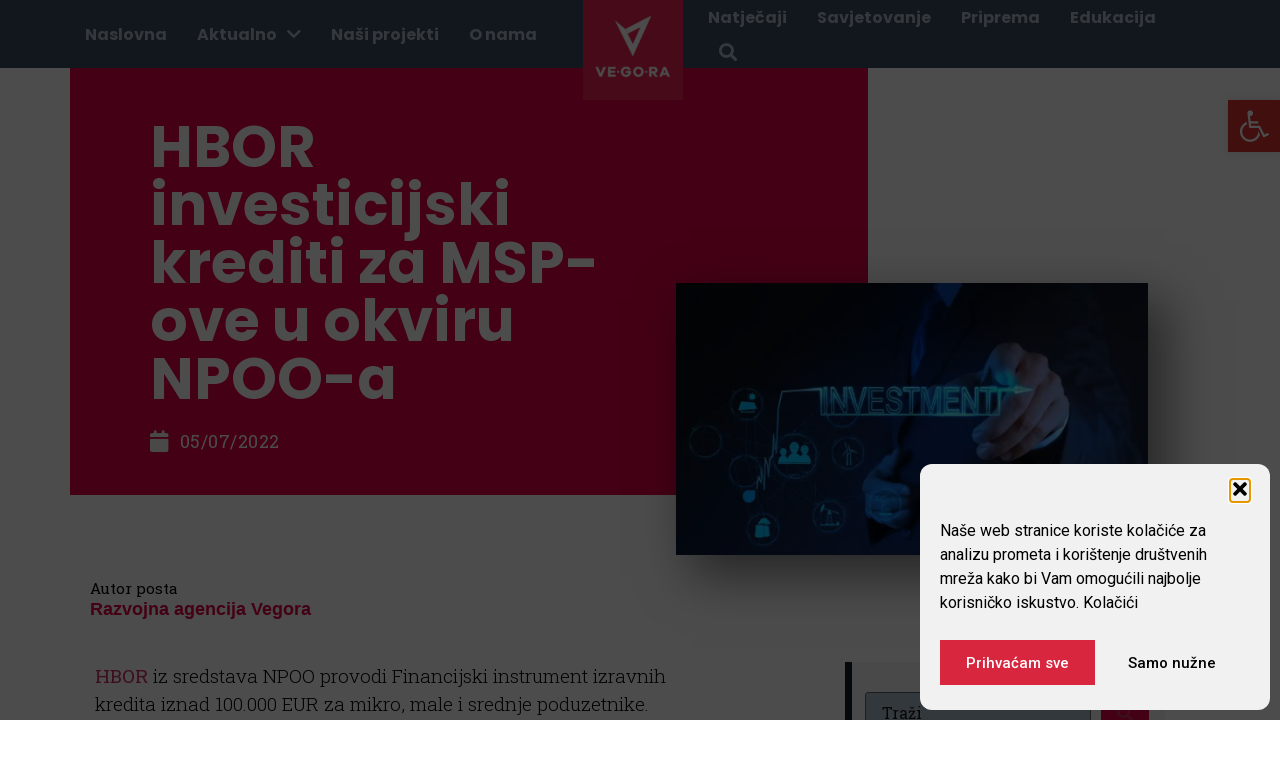

--- FILE ---
content_type: text/html; charset=UTF-8
request_url: https://vegora.hr/hbor-investicijski-krediti-za-msp-ove-u-okviru-npoo-a/
body_size: 42522
content:
<!doctype html>
<html lang="en-US">
<head>
	<meta charset="UTF-8">
	<meta name="viewport" content="width=device-width, initial-scale=1">
	<link rel="profile" href="https://gmpg.org/xfn/11">
	<meta name='robots' content='index, follow, max-image-preview:large, max-snippet:-1, max-video-preview:-1' />

	<!-- This site is optimized with the Yoast SEO plugin v25.2 - https://yoast.com/wordpress/plugins/seo/ -->
	<title>HBOR investicijski krediti za MSP-ove u okviru NPOO-a - Vegora</title><style id="rocket-critical-css">.screen-reader-text{clip:rect(1px,1px,1px,1px);height:1px;overflow:hidden;position:absolute!important;width:1px;word-wrap:normal!important}ul{box-sizing:border-box}:root{--wp--preset--font-size--normal:16px;--wp--preset--font-size--huge:42px}.screen-reader-text{border:0;clip:rect(1px,1px,1px,1px);clip-path:inset(50%);height:1px;margin:-1px;overflow:hidden;padding:0;position:absolute;width:1px;word-wrap:normal!important}#pojo-a11y-toolbar{position:fixed;font-size:16px!important;line-height:1.4;z-index:9999}#pojo-a11y-toolbar.pojo-a11y-toolbar-right{right:-180px}#pojo-a11y-toolbar.pojo-a11y-toolbar-right .pojo-a11y-toolbar-toggle{right:180px}#pojo-a11y-toolbar .pojo-a11y-toolbar-toggle{position:absolute}#pojo-a11y-toolbar .pojo-a11y-toolbar-toggle a{display:inline-block;font-size:200%;line-height:0;padding:10px;-webkit-box-shadow:0 0 10px 0 rgba(0,0,0,0.1);box-shadow:0 0 10px 0 rgba(0,0,0,0.1)}#pojo-a11y-toolbar .pojo-a11y-toolbar-toggle svg{max-width:inherit}#pojo-a11y-toolbar .pojo-a11y-toolbar-overlay{border:1px solid;font-size:100%;width:180px}#pojo-a11y-toolbar .pojo-a11y-toolbar-overlay p.pojo-a11y-toolbar-title{display:block;line-height:2;font-weight:bold;padding:10px 15px 0;margin:0}#pojo-a11y-toolbar .pojo-a11y-toolbar-overlay ul.pojo-a11y-toolbar-items{list-style:none;margin:0;padding:10px 0}#pojo-a11y-toolbar .pojo-a11y-toolbar-overlay ul.pojo-a11y-toolbar-items li.pojo-a11y-toolbar-item a{display:block;padding:10px 15px;font-size:80%;line-height:1}#pojo-a11y-toolbar .pojo-a11y-toolbar-overlay ul.pojo-a11y-toolbar-items li.pojo-a11y-toolbar-item a svg{padding-right:6px;display:inline-block;width:1.5em;font-style:normal;font-weight:normal;font-size:inherit;line-height:1;text-align:center;text-rendering:auto;vertical-align:middle}#pojo-a11y-toolbar .pojo-a11y-toolbar-overlay ul.pojo-a11y-toolbar-items li.pojo-a11y-toolbar-item a .pojo-a11y-toolbar-text{vertical-align:middle}@media (max-width:767px){#pojo-a11y-toolbar .pojo-a11y-toolbar-overlay p.pojo-a11y-toolbar-title{padding:7px 12px 0}#pojo-a11y-toolbar .pojo-a11y-toolbar-overlay ul.pojo-a11y-toolbar-items{padding:7px 0}#pojo-a11y-toolbar .pojo-a11y-toolbar-overlay ul.pojo-a11y-toolbar-items li.pojo-a11y-toolbar-item a{display:block;padding:7px 12px}}.pojo-skip-link{position:absolute;top:-1000em}#pojo-a11y-toolbar *,#pojo-a11y-toolbar ::before,#pojo-a11y-toolbar ::after{box-sizing:border-box}@media (max-width:767px){.pojo-a11y-hidden-phone{display:none!important}}.pojo-sr-only{position:absolute;width:1px;height:1px;padding:0;margin:-1px;overflow:hidden;clip:rect(0,0,0,0);border:0}html{line-height:1.15;-webkit-text-size-adjust:100%}*,:after,:before{box-sizing:border-box}body{margin:0;font-family:-apple-system,BlinkMacSystemFont,Segoe UI,Roboto,Helvetica Neue,Arial,Noto Sans,sans-serif,Apple Color Emoji,Segoe UI Emoji,Segoe UI Symbol,Noto Color Emoji;font-size:1rem;font-weight:400;line-height:1.5;color:#333;background-color:#fff;-webkit-font-smoothing:antialiased;-moz-osx-font-smoothing:grayscale}h1,h2,h6{margin-block-start:.5rem;margin-block-end:1rem;font-family:inherit;font-weight:500;line-height:1.2;color:inherit}h1{font-size:2.5rem}h2{font-size:2rem}h6{font-size:1rem}p{margin-block-start:0;margin-block-end:.9rem}a{background-color:transparent;text-decoration:none;color:#c36}strong{font-weight:bolder}img{border-style:none;height:auto;max-width:100%}details{display:block}summary{display:list-item}label{display:inline-block;line-height:1;vertical-align:middle}button,input{font-family:inherit;font-size:1rem;line-height:1.5;margin:0}input[type=search]{width:100%;border:1px solid #666;border-radius:3px;padding:.5rem 1rem}button,input{overflow:visible}button{text-transform:none}[type=submit],button{width:auto;-webkit-appearance:button}[type=submit],button{display:inline-block;font-weight:400;color:#c36;text-align:center;white-space:nowrap;background-color:transparent;border:1px solid #c36;padding:.5rem 1rem;font-size:1rem;border-radius:3px}[type=checkbox]{box-sizing:border-box;padding:0}[type=search]{-webkit-appearance:textfield;outline-offset:-2px}[type=search]::-webkit-search-decoration{-webkit-appearance:none}::-webkit-file-upload-button{-webkit-appearance:button;font:inherit}li,ul{margin-block-start:0;margin-block-end:0;border:0;outline:0;font-size:100%;vertical-align:baseline;background:transparent}.fas{-moz-osx-font-smoothing:grayscale;-webkit-font-smoothing:antialiased;display:inline-block;font-style:normal;font-variant:normal;text-rendering:auto;line-height:1}.fa-angle-down:before{content:"\f107"}.fa-angle-left:before{content:"\f104"}.fa-angle-right:before{content:"\f105"}.fa-calendar:before{content:"\f133"}.fa-chevron-down:before{content:"\f078"}.fa-search:before{content:"\f002"}.fa-stream:before{content:"\f550"}.fa-times:before{content:"\f00d"}.sr-only{border:0;clip:rect(0,0,0,0);height:1px;margin:-1px;overflow:hidden;padding:0;position:absolute;width:1px}@font-face{font-family:"Font Awesome 5 Free";font-style:normal;font-weight:400;font-display:swap;src:url(https://vegora.hr/wp-content/plugins/jet-menu/assets/public/lib/font-awesome/webfonts/fa-regular-400.eot);src:url(https://vegora.hr/wp-content/plugins/jet-menu/assets/public/lib/font-awesome/webfonts/fa-regular-400.eot?#iefix) format("embedded-opentype"),url(https://vegora.hr/wp-content/plugins/jet-menu/assets/public/lib/font-awesome/webfonts/fa-regular-400.woff2) format("woff2"),url(https://vegora.hr/wp-content/plugins/jet-menu/assets/public/lib/font-awesome/webfonts/fa-regular-400.woff) format("woff"),url(https://vegora.hr/wp-content/plugins/jet-menu/assets/public/lib/font-awesome/webfonts/fa-regular-400.ttf) format("truetype"),url(https://vegora.hr/wp-content/plugins/jet-menu/assets/public/lib/font-awesome/webfonts/fa-regular-400.svg#fontawesome) format("svg")}@font-face{font-family:"Font Awesome 5 Free";font-style:normal;font-weight:900;font-display:swap;src:url(https://vegora.hr/wp-content/plugins/jet-menu/assets/public/lib/font-awesome/webfonts/fa-solid-900.eot);src:url(https://vegora.hr/wp-content/plugins/jet-menu/assets/public/lib/font-awesome/webfonts/fa-solid-900.eot?#iefix) format("embedded-opentype"),url(https://vegora.hr/wp-content/plugins/jet-menu/assets/public/lib/font-awesome/webfonts/fa-solid-900.woff2) format("woff2"),url(https://vegora.hr/wp-content/plugins/jet-menu/assets/public/lib/font-awesome/webfonts/fa-solid-900.woff) format("woff"),url(https://vegora.hr/wp-content/plugins/jet-menu/assets/public/lib/font-awesome/webfonts/fa-solid-900.ttf) format("truetype"),url(https://vegora.hr/wp-content/plugins/jet-menu/assets/public/lib/font-awesome/webfonts/fa-solid-900.svg#fontawesome) format("svg")}.fas{font-family:"Font Awesome 5 Free"}.fas{font-weight:900}.jet-mobile-menu{display:-webkit-box;display:-ms-flexbox;display:flex;-webkit-box-orient:vertical;-webkit-box-direction:normal;-ms-flex-flow:column wrap;flex-flow:column wrap;-webkit-box-pack:start;-ms-flex-pack:start;justify-content:flex-start;-webkit-box-align:stretch;-ms-flex-align:stretch;align-items:stretch}.jet-mobile-menu__instance{position:relative}.jet-mobile-menu__instance--slide-out-layout{display:-webkit-box;display:-ms-flexbox;display:flex;-webkit-box-orient:vertical;-webkit-box-direction:normal;-ms-flex-direction:column;flex-direction:column;-webkit-box-pack:start;-ms-flex-pack:start;justify-content:flex-start;-webkit-box-align:end;-ms-flex-align:end;align-items:flex-end}.jet-mobile-menu__toggle{min-width:35px;min-height:35px;display:-webkit-box;display:-ms-flexbox;display:flex;-webkit-box-pack:center;-ms-flex-pack:center;justify-content:center;-webkit-box-align:center;-ms-flex-align:center;align-items:center;-ms-flex-wrap:nowrap;flex-wrap:nowrap}.jet-mobile-menu__toggle-icon{display:-webkit-box;display:-ms-flexbox;display:flex;-webkit-box-pack:center;-ms-flex-pack:center;justify-content:center;-webkit-box-align:center;-ms-flex-align:center;align-items:center}.jet-mobile-menu__refs{display:none}.elementor-screen-only,.screen-reader-text{position:absolute;top:-10000em;width:1px;height:1px;margin:-1px;padding:0;overflow:hidden;clip:rect(0,0,0,0);border:0}.elementor *,.elementor :after,.elementor :before{box-sizing:border-box}.elementor a{box-shadow:none;text-decoration:none}.elementor img{height:auto;max-width:100%;border:none;border-radius:0;box-shadow:none}.elementor-widget-wrap .elementor-element.elementor-widget__width-auto,.elementor-widget-wrap .elementor-element.elementor-widget__width-initial{max-width:100%}.elementor-element{--flex-direction:initial;--flex-wrap:initial;--justify-content:initial;--align-items:initial;--align-content:initial;--gap:initial;--flex-basis:initial;--flex-grow:initial;--flex-shrink:initial;--order:initial;--align-self:initial;flex-basis:var(--flex-basis);flex-grow:var(--flex-grow);flex-shrink:var(--flex-shrink);order:var(--order);align-self:var(--align-self)}:root{--page-title-display:block}.elementor-page-title{display:var(--page-title-display)}.elementor-section{position:relative}.elementor-section .elementor-container{display:flex;margin-right:auto;margin-left:auto;position:relative}@media (max-width:1024px){.elementor-section .elementor-container{flex-wrap:wrap}}.elementor-section.elementor-section-boxed>.elementor-container{max-width:1140px}.elementor-section.elementor-section-stretched{position:relative;width:100%}.elementor-section.elementor-section-items-middle>.elementor-container{align-items:center}.elementor-widget-wrap{position:relative;width:100%;flex-wrap:wrap;align-content:flex-start}.elementor:not(.elementor-bc-flex-widget) .elementor-widget-wrap{display:flex}.elementor-widget-wrap>.elementor-element{width:100%}.elementor-widget{position:relative}.elementor-widget:not(:last-child){margin-bottom:20px}.elementor-widget:not(:last-child).elementor-widget__width-auto{margin-bottom:0}.elementor-column{position:relative;min-height:1px;display:flex}.elementor-column-gap-default>.elementor-column>.elementor-element-populated{padding:10px}@media (min-width:768px){.elementor-column.elementor-col-25{width:25%}.elementor-column.elementor-col-33{width:33.333%}.elementor-column.elementor-col-50{width:50%}.elementor-column.elementor-col-100{width:100%}}@media (max-width:767px){.elementor-column{width:100%}}.elementor-grid{display:grid;grid-column-gap:var(--grid-column-gap);grid-row-gap:var(--grid-row-gap)}.elementor-grid .elementor-grid-item{min-width:0}.elementor-grid-1 .elementor-grid{grid-template-columns:repeat(1,1fr)}@media (max-width:1024px){.elementor-grid-tablet-2 .elementor-grid{grid-template-columns:repeat(2,1fr)}}@media (max-width:767px){.elementor-grid-mobile-1 .elementor-grid{grid-template-columns:repeat(1,1fr)}}@media (prefers-reduced-motion:no-preference){html{scroll-behavior:smooth}}.elementor-heading-title{padding:0;margin:0;line-height:1}.elementor .elementor-element ul.elementor-icon-list-items{padding:0}@media (max-width:767px){.elementor .elementor-hidden-mobile{display:none}}@media (min-width:768px) and (max-width:1024px){.elementor .elementor-hidden-tablet{display:none}}@media (min-width:1025px) and (max-width:99999px){.elementor .elementor-hidden-desktop{display:none}}.elementor-widget-image{text-align:center}.elementor-widget-image a{display:inline-block}.elementor-widget-image img{vertical-align:middle;display:inline-block}.elementor-search-form{display:block}.elementor-search-form input[type=search]{-webkit-appearance:none;-moz-appearance:none;background:none;border:0;display:inline-block;font-size:15px;line-height:1;margin:0;min-width:0;padding:0;vertical-align:middle;white-space:normal}.elementor-search-form__container{border:0 solid transparent;display:flex;min-height:50px;overflow:hidden}.elementor-search-form__container:not(.elementor-search-form--full-screen){background:#f1f2f3}.elementor-search-form__input{color:#3f444b;flex-basis:100%}.elementor-search-form__input::-moz-placeholder{color:inherit;font-family:inherit;opacity:.6}.elementor-search-form--skin-full_screen .elementor-search-form input[type=search].elementor-search-form__input{border:solid #fff;border-width:0 0 1px;color:#fff;font-size:50px;line-height:1.5;text-align:center}.elementor-search-form--skin-full_screen .elementor-search-form__toggle{color:var(--e-search-form-toggle-color,#33373d);display:inline-block;font-size:var(--e-search-form-toggle-size,33px);vertical-align:middle}.elementor-search-form--skin-full_screen .elementor-search-form__toggle i{background-color:var(--e-search-form-toggle-background-color,rgba(0,0,0,.05));border-color:var(--e-search-form-toggle-color,#33373d);border-radius:var(--e-search-form-toggle-border-radius,3px);border-style:solid;border-width:var(--e-search-form-toggle-border-width,0);display:block;height:var(--e-search-form-toggle-size,33px);position:relative;width:var(--e-search-form-toggle-size,33px)}.elementor-search-form--skin-full_screen .elementor-search-form__toggle i:before{left:50%;position:absolute;top:50%;transform:translate(-50%,-50%)}.elementor-search-form--skin-full_screen .elementor-search-form__toggle i:before{font-size:var(--e-search-form-toggle-icon-size,.55em)}.elementor-search-form--skin-full_screen .elementor-search-form__container{align-items:center;background-color:rgba(0,0,0,.8);bottom:0;height:100vh;left:0;padding:0 15%;position:fixed;right:0;top:0;z-index:9998}.elementor-search-form--skin-full_screen .elementor-search-form__container:not(.elementor-search-form--full-screen){opacity:0;overflow:hidden;transform:scale(0)}.elementor-search-form--skin-full_screen .elementor-search-form__container:not(.elementor-search-form--full-screen) .dialog-lightbox-close-button{display:none}.fas{-moz-osx-font-smoothing:grayscale;-webkit-font-smoothing:antialiased;display:inline-block;font-style:normal;font-variant:normal;text-rendering:auto;line-height:1}.fa-angle-down:before{content:"\f107"}.fa-angle-left:before{content:"\f104"}.fa-angle-right:before{content:"\f105"}.fa-calendar:before{content:"\f133"}.fa-chevron-down:before{content:"\f078"}.fa-search:before{content:"\f002"}.fa-stream:before{content:"\f550"}.fa-times:before{content:"\f00d"}.sr-only{border:0;clip:rect(0,0,0,0);height:1px;margin:-1px;overflow:hidden;padding:0;position:absolute;width:1px}@font-face{font-family:"Font Awesome 5 Free";font-style:normal;font-weight:900;font-display:swap;src:url(https://vegora.hr/wp-content/plugins/elementor/assets/lib/font-awesome/webfonts/fa-solid-900.eot);src:url(https://vegora.hr/wp-content/plugins/elementor/assets/lib/font-awesome/webfonts/fa-solid-900.eot?#iefix) format("embedded-opentype"),url(https://vegora.hr/wp-content/plugins/elementor/assets/lib/font-awesome/webfonts/fa-solid-900.woff2) format("woff2"),url(https://vegora.hr/wp-content/plugins/elementor/assets/lib/font-awesome/webfonts/fa-solid-900.woff) format("woff"),url(https://vegora.hr/wp-content/plugins/elementor/assets/lib/font-awesome/webfonts/fa-solid-900.ttf) format("truetype"),url(https://vegora.hr/wp-content/plugins/elementor/assets/lib/font-awesome/webfonts/fa-solid-900.svg#fontawesome) format("svg")}.fas{font-family:"Font Awesome 5 Free";font-weight:900}.jet-blocks-icon{display:inline-block;line-height:1;text-align:center}.jet-search{position:relative}.jet-search__label{display:block;-webkit-box-flex:1;-ms-flex:1 1 auto;flex:1 1 auto;margin:0}.jet-search__form{display:-webkit-box;display:-ms-flexbox;display:flex;-webkit-box-align:center;-ms-flex-align:center;align-items:center;-webkit-box-flex:1;-ms-flex:1 1 auto;flex:1 1 auto}.jet-search__field{width:100%}.jet-search__field[type="search"]{-webkit-box-sizing:border-box;box-sizing:border-box;-webkit-appearance:none;-moz-appearance:none;appearance:none}.jet-search__submit{margin-left:10px;display:-webkit-box;display:-ms-flexbox;display:flex;-webkit-box-align:center;-ms-flex-align:center;align-items:center;border:none}.jet-nav{display:-webkit-box;display:-ms-flexbox;display:flex;-ms-flex-wrap:wrap;flex-wrap:wrap}.jet-nav .menu-item-has-children{position:relative}.jet-nav .menu-item-link{position:relative;display:-webkit-box;display:-ms-flexbox;display:flex;-webkit-box-pack:justify;-ms-flex-pack:justify;justify-content:space-between;-webkit-box-align:center;-ms-flex-align:center;align-items:center;padding:5px 10px}.jet-nav .menu-item-link.menu-item-link-top{-webkit-box-pack:center;-ms-flex-pack:center;justify-content:center;padding:8px 15px}.jet-nav .menu-item-link .jet-nav-link-text{display:block}.jet-nav .menu-item .jet-nav-arrow{display:-webkit-box;display:-ms-flexbox;display:flex;-webkit-box-pack:center;-ms-flex-pack:center;justify-content:center;-webkit-box-align:center;-ms-flex-align:center;align-items:center}.jet-nav-arrow{margin-left:10px}.jet-nav__sub{position:absolute;left:0;top:-999em;visibility:hidden;z-index:999;width:200px;background:#fff;opacity:0;-webkit-transform:translateY(20px);-ms-transform:translateY(20px);transform:translateY(20px)}.jet-nav__sub .menu-item-link-sub .jet-nav-link-text{display:block;width:100%}@media (max-width:767px){.jet-nav-mobile-align-flex-end .jet-nav--horizontal>.menu-item{-webkit-box-flex:0;-ms-flex-positive:0;flex-grow:0}}.jet-nav-wrap{max-width:100%}@font-face{font-display:swap;font-family:eicons;src:url(https://vegora.hr/wp-content/plugins/elementor/assets/lib/eicons/fonts/eicons.eot?5.34.0);src:url(https://vegora.hr/wp-content/plugins/elementor/assets/lib/eicons/fonts/eicons.eot?5.34.0#iefix) format("embedded-opentype"),url(https://vegora.hr/wp-content/plugins/elementor/assets/lib/eicons/fonts/eicons.woff2?5.34.0) format("woff2"),url(https://vegora.hr/wp-content/plugins/elementor/assets/lib/eicons/fonts/eicons.woff?5.34.0) format("woff"),url(https://vegora.hr/wp-content/plugins/elementor/assets/lib/eicons/fonts/eicons.ttf?5.34.0) format("truetype"),url(https://vegora.hr/wp-content/plugins/elementor/assets/lib/eicons/fonts/eicons.svg?5.34.0#eicon) format("svg");font-weight:400;font-style:normal}[class^=eicon]{display:inline-block;font-family:eicons;font-size:inherit;font-weight:400;font-style:normal;font-variant:normal;line-height:1;text-rendering:auto;-webkit-font-smoothing:antialiased;-moz-osx-font-smoothing:grayscale}.eicon-close:before{content:"\e87f"}:root{--swiper-theme-color:#007aff}:root{--swiper-navigation-size:44px}.elementor-element{--swiper-theme-color:#000;--swiper-navigation-size:44px;--swiper-pagination-bullet-size:6px;--swiper-pagination-bullet-horizontal-gap:6px}.elementor-kit-10{--e-global-color-primary:#E40046;--e-global-color-secondary:#F6F6F6;--e-global-color-text:#151515;--e-global-color-accent:#555555;--e-global-color-33f95f:#971B2F;--e-global-color-96f9323:#111F2A;--e-global-color-fe8e719:#ADBDCE;--e-global-color-31c29aa:#3A4C5F;--e-global-color-c42b72a:#FFFFFF;--e-global-typography-primary-font-family:"Poppins";--e-global-typography-primary-font-size:45px;--e-global-typography-primary-font-weight:bold;--e-global-typography-primary-line-height:1.1em;--e-global-typography-secondary-font-family:"Roboto Slab";--e-global-typography-secondary-font-weight:400;--e-global-typography-text-font-family:"Roboto Slab";--e-global-typography-text-font-size:18px;--e-global-typography-text-font-weight:400;--e-global-typography-accent-font-family:"Poppins";--e-global-typography-accent-font-size:14px;--e-global-typography-accent-font-weight:normal;--e-global-typography-accent-line-height:1em;--e-global-typography-accent-letter-spacing:1.2px;--e-global-typography-e4b3e7a-font-family:"Poppins";--e-global-typography-e4b3e7a-font-size:25px;--e-global-typography-e4b3e7a-font-weight:bold;--e-global-typography-e4b3e7a-line-height:1em;--e-global-typography-4bea773-font-family:"Poppins";--e-global-typography-4bea773-font-size:16px;--e-global-typography-4bea773-font-weight:bold;--e-global-typography-4bea773-line-height:1.2em;--e-global-typography-4bea773-letter-spacing:0px;--e-global-typography-4fefc5b-font-family:"Poppins";--e-global-typography-4fefc5b-font-size:25px;--e-global-typography-4fefc5b-font-weight:bold;--e-global-typography-4fefc5b-line-height:1em}.elementor-kit-10 h1{color:var(--e-global-color-text);font-family:"Galano Grotesque",Sans-serif;font-size:45px;font-weight:bold}.elementor-section.elementor-section-boxed>.elementor-container{max-width:1140px}.elementor-widget:not(:last-child){margin-block-end:20px}.elementor-element{--widgets-spacing:20px 20px}@media (max-width:1024px){.elementor-kit-10{--e-global-typography-primary-font-size:25px;--e-global-typography-primary-line-height:1.2em;--e-global-typography-text-font-size:16px;--e-global-typography-text-line-height:1em}.elementor-section.elementor-section-boxed>.elementor-container{max-width:1024px}}@media (max-width:767px){.elementor-kit-10{--e-global-typography-primary-font-size:25px;--e-global-typography-primary-line-height:1.2em;--e-global-typography-text-font-size:16px;--e-global-typography-text-line-height:1em;--e-global-typography-4fefc5b-font-size:25px}.elementor-section.elementor-section-boxed>.elementor-container{max-width:767px}}@font-face{font-family:'Galano Grotesque';font-style:normal;font-weight:bold;font-display:swap;src:url('https://vegora.hr/wp-content/uploads/2020/11/Rene-Bieder-Galano-Grotesque-Bold.woff2') format('woff2')}.elementor-180 .elementor-element.elementor-element-1f90d03f>.elementor-element-populated{margin:0px 0px 0px 0px;--e-column-margin-right:0px;--e-column-margin-left:0px;padding:0px 0px 0px 0px}.elementor-180 .elementor-element.elementor-element-389df057>.elementor-widget-container{margin:0px 0px -60px 0px;padding:0px 0px 0px 0px}.elementor-180 .elementor-element.elementor-element-389df057{text-align:center}.elementor-180 .elementor-element.elementor-element-389df057 img{max-width:55%}.elementor-180 .elementor-element.elementor-element-7575b226.elementor-column.elementor-element[data-element_type="column"]>.elementor-widget-wrap.elementor-element-populated{align-content:flex-end;align-items:flex-end}.elementor-180 .elementor-element.elementor-element-7575b226>.elementor-element-populated{margin:0px 0px 0px 0px;--e-column-margin-right:0px;--e-column-margin-left:0px;padding:0px 0px 0px 0px}.elementor-widget-search-form input[type="search"].elementor-search-form__input{font-family:var(--e-global-typography-text-font-family),Sans-serif;font-size:var(--e-global-typography-text-font-size);font-weight:var(--e-global-typography-text-font-weight)}.elementor-widget-search-form .elementor-search-form__input,.elementor-widget-search-form.elementor-search-form--skin-full_screen input[type="search"].elementor-search-form__input{color:var(--e-global-color-text);fill:var(--e-global-color-text)}.elementor-180 .elementor-element.elementor-element-3aa0012{width:auto;max-width:auto}.elementor-180 .elementor-element.elementor-element-3aa0012>.elementor-widget-container{padding:0px 0px 0px 18px}.elementor-180 .elementor-element.elementor-element-3aa0012 .elementor-search-form{text-align:center}.elementor-180 .elementor-element.elementor-element-3aa0012 .elementor-search-form__toggle{--e-search-form-toggle-size:35px;--e-search-form-toggle-color:#F6F6F6}.elementor-180 .elementor-element.elementor-element-3aa0012.elementor-search-form--skin-full_screen .elementor-search-form__container{background-color:var(--e-global-color-96f9323)}.elementor-180 .elementor-element.elementor-element-3aa0012 input[type="search"].elementor-search-form__input{font-family:"Roboto Slab",Sans-serif;font-size:18px;font-weight:400}.elementor-180 .elementor-element.elementor-element-3aa0012 .elementor-search-form__input,.elementor-180 .elementor-element.elementor-element-3aa0012.elementor-search-form--skin-full_screen input[type="search"].elementor-search-form__input{color:var(--e-global-color-secondary);fill:var(--e-global-color-secondary)}.elementor-180 .elementor-element.elementor-element-3aa0012.elementor-search-form--skin-full_screen input[type="search"].elementor-search-form__input{border-radius:3px}.elementor-180 .elementor-element.elementor-element-1985cbc.elementor-column.elementor-element[data-element_type="column"]>.elementor-widget-wrap.elementor-element-populated{align-content:flex-end;align-items:flex-end}.elementor-180 .elementor-element.elementor-element-1985cbc>.elementor-element-populated{margin:0px 0px 0px 0px;--e-column-margin-right:0px;--e-column-margin-left:0px;padding:0px 0px 0px 0px}.elementor-180 .elementor-element.elementor-element-2eeee20 .jet-mobile-menu__toggle .jet-mobile-menu__toggle-icon{color:var(--e-global-color-secondary)}.elementor-180 .elementor-element.elementor-element-2eeee20 .jet-mobile-menu__toggle{padding:0px 15px 0px 0px}.elementor-180 .elementor-element.elementor-element-2ccf45bb:not(.elementor-motion-effects-element-type-background){background-color:var(--e-global-color-primary)}.elementor-180 .elementor-element.elementor-element-2ccf45bb>.elementor-container{min-height:120px}.elementor-180 .elementor-element.elementor-element-2ccf45bb{margin-top:-30px;margin-bottom:0px;padding:0px 0px 0px 0px}.elementor-180 .elementor-element.elementor-element-629d3521.elementor-column.elementor-element[data-element_type="column"]>.elementor-widget-wrap.elementor-element-populated{align-content:center;align-items:center}.elementor-180 .elementor-element.elementor-element-629d3521>.elementor-element-populated{margin:0px 0px 0px 0px;--e-column-margin-right:0px;--e-column-margin-left:0px;padding:0px 0px 0px 0px}.elementor-180 .elementor-element.elementor-element-1c698cdf .jet-nav--horizontal{justify-content:flex-start;text-align:left}.elementor-180 .elementor-element.elementor-element-1c698cdf>.elementor-widget-container{margin:0px 0px 0px 0px;padding:0px 0px 0px 0px}body:not(.rtl) .elementor-180 .elementor-element.elementor-element-1c698cdf .jet-nav--horizontal .jet-nav__sub{text-align:left}.elementor-180 .elementor-element.elementor-element-1c698cdf .menu-item-link-top{color:#AEBAC6}.elementor-180 .elementor-element.elementor-element-1c698cdf .menu-item-link-top .jet-nav-link-text{font-family:var(--e-global-typography-4bea773-font-family),Sans-serif;font-size:var(--e-global-typography-4bea773-font-size);font-weight:var(--e-global-typography-4bea773-font-weight);line-height:var(--e-global-typography-4bea773-line-height);letter-spacing:var(--e-global-typography-4bea773-letter-spacing)}.elementor-180 .elementor-element.elementor-element-1c698cdf .jet-nav__sub{background-color:var(--e-global-color-secondary);box-shadow:8px 0px 22px 0px rgba(0,0,0,0.15);padding:0px 0px 0px 5px}.elementor-180 .elementor-element.elementor-element-1c698cdf .jet-nav--horizontal .jet-nav-depth-0{margin-top:5px}.elementor-180 .elementor-element.elementor-element-1c698cdf .menu-item-link-sub .jet-nav-link-text{font-family:"Galano Grotesque HR",Sans-serif}.elementor-180 .elementor-element.elementor-element-1c698cdf .menu-item-link-sub{background-color:var(--e-global-color-secondary);color:var(--e-global-color-96f9323)}.elementor-180 .elementor-element.elementor-element-47b43e24>.elementor-element-populated{margin:0px 0px 0px 0px;--e-column-margin-right:0px;--e-column-margin-left:0px;padding:0px 0px 0px 0px}.elementor-180 .elementor-element.elementor-element-208452b9{width:var(--container-widget-width, 100px );max-width:100px;--container-widget-width:100px;--container-widget-flex-grow:0;text-align:center}.elementor-180 .elementor-element.elementor-element-208452b9>.elementor-widget-container{margin:0px 0px -40px 0px;padding:0px 0px 0px 0px}.elementor-180 .elementor-element.elementor-element-713014c7.elementor-column.elementor-element[data-element_type="column"]>.elementor-widget-wrap.elementor-element-populated{align-content:center;align-items:center}.elementor-180 .elementor-element.elementor-element-713014c7>.elementor-element-populated{margin:0px 0px 0px 0px;--e-column-margin-right:0px;--e-column-margin-left:0px;padding:0px 0px 0px 0px}.elementor-180 .elementor-element.elementor-element-39926245 .jet-nav--horizontal{justify-content:flex-end;text-align:right}.elementor-180 .elementor-element.elementor-element-39926245{width:auto;max-width:auto}.elementor-180 .elementor-element.elementor-element-39926245>.elementor-widget-container{margin:0px 0px 0px 0px;padding:0px 0px 0px 0px}.elementor-180 .elementor-element.elementor-element-39926245 .menu-item-link-top{color:#AEBAC6}.elementor-180 .elementor-element.elementor-element-39926245 .menu-item-link-top .jet-nav-link-text{font-family:var(--e-global-typography-4bea773-font-family),Sans-serif;font-size:var(--e-global-typography-4bea773-font-size);font-weight:var(--e-global-typography-4bea773-font-weight);line-height:var(--e-global-typography-4bea773-line-height);letter-spacing:var(--e-global-typography-4bea773-letter-spacing)}.elementor-180 .elementor-element.elementor-element-c6f7a46{width:auto;max-width:auto}.elementor-180 .elementor-element.elementor-element-c6f7a46>.elementor-widget-container{padding:0px 0px 0px 18px}.elementor-180 .elementor-element.elementor-element-c6f7a46 .elementor-search-form{text-align:center}.elementor-180 .elementor-element.elementor-element-c6f7a46 .elementor-search-form__toggle{--e-search-form-toggle-size:33px;--e-search-form-toggle-color:var( --e-global-color-fe8e719 )}.elementor-180 .elementor-element.elementor-element-c6f7a46.elementor-search-form--skin-full_screen .elementor-search-form__container{background-color:var(--e-global-color-96f9323)}.elementor-180 .elementor-element.elementor-element-c6f7a46 input[type="search"].elementor-search-form__input{font-family:"Roboto Slab",Sans-serif;font-size:18px;font-weight:400}.elementor-180 .elementor-element.elementor-element-c6f7a46 .elementor-search-form__input,.elementor-180 .elementor-element.elementor-element-c6f7a46.elementor-search-form--skin-full_screen input[type="search"].elementor-search-form__input{color:var(--e-global-color-secondary);fill:var(--e-global-color-secondary)}.elementor-180 .elementor-element.elementor-element-c6f7a46.elementor-search-form--skin-full_screen input[type="search"].elementor-search-form__input{border-radius:3px}.elementor-180 .elementor-element.elementor-element-3793dc2d:not(.elementor-motion-effects-element-type-background){background-color:var(--e-global-color-31c29aa)}.elementor-180 .elementor-element.elementor-element-3793dc2d>.elementor-container{min-height:37px}.elementor-180 .elementor-element.elementor-element-3793dc2d{margin-top:0px;margin-bottom:0px;padding:0px 0px 0px 0px;z-index:5}.elementor-location-header:before{content:"";display:table;clear:both}@media (min-width:768px){.elementor-180 .elementor-element.elementor-element-629d3521{width:45%}.elementor-180 .elementor-element.elementor-element-47b43e24{width:9.666%}.elementor-180 .elementor-element.elementor-element-713014c7{width:45%}}@media (max-width:1024px) and (min-width:768px){.elementor-180 .elementor-element.elementor-element-1f90d03f{width:80%}.elementor-180 .elementor-element.elementor-element-7575b226{width:10%}.elementor-180 .elementor-element.elementor-element-1985cbc{width:10%}}@media (max-width:1024px){.elementor-180 .elementor-element.elementor-element-1f90d03f.elementor-column.elementor-element[data-element_type="column"]>.elementor-widget-wrap.elementor-element-populated{align-content:center;align-items:center}.elementor-180 .elementor-element.elementor-element-1f90d03f.elementor-column{order:0}.elementor-180 .elementor-element.elementor-element-1f90d03f>.elementor-element-populated{margin:0px 0px 0px 0px;--e-column-margin-right:0px;--e-column-margin-left:0px;padding:0px 0px 0px 0px}.elementor-180 .elementor-element.elementor-element-389df057>.elementor-widget-container{margin:0px 0px 0px 0px;padding:4px 0px 0px 20px}.elementor-180 .elementor-element.elementor-element-389df057{text-align:left}.elementor-180 .elementor-element.elementor-element-389df057 img{width:55%;max-width:55%}.elementor-180 .elementor-element.elementor-element-7575b226.elementor-column.elementor-element[data-element_type="column"]>.elementor-widget-wrap.elementor-element-populated{align-content:center;align-items:center}.elementor-180 .elementor-element.elementor-element-7575b226>.elementor-element-populated{margin:0px 0px 0px 0px;--e-column-margin-right:0px;--e-column-margin-left:0px;padding:0px 0px 0px 0px}.elementor-widget-search-form input[type="search"].elementor-search-form__input{font-size:var(--e-global-typography-text-font-size)}.elementor-180 .elementor-element.elementor-element-3aa0012 input[type="search"].elementor-search-form__input{font-size:35px;line-height:1em}.elementor-180 .elementor-element.elementor-element-1985cbc.elementor-column.elementor-element[data-element_type="column"]>.elementor-widget-wrap.elementor-element-populated{align-content:center;align-items:center}.elementor-180 .elementor-element.elementor-element-1985cbc>.elementor-element-populated{margin:0px 0px 0px 0px;--e-column-margin-right:0px;--e-column-margin-left:0px;padding:0px 0px 0px 0px}.elementor-180 .elementor-element.elementor-element-2eeee20 .jet-mobile-menu__toggle .jet-mobile-menu__toggle-icon i{font-size:35px}.elementor-180 .elementor-element.elementor-element-2ccf45bb>.elementor-container{min-height:70px}.elementor-180 .elementor-element.elementor-element-2ccf45bb{margin-top:0px;margin-bottom:0px;padding:0px 0px 0px 0px}.elementor-180 .elementor-element.elementor-element-1c698cdf .menu-item-link-top .jet-nav-link-text{font-size:var(--e-global-typography-4bea773-font-size);line-height:var(--e-global-typography-4bea773-line-height);letter-spacing:var(--e-global-typography-4bea773-letter-spacing)}.elementor-180 .elementor-element.elementor-element-39926245 .menu-item-link-top .jet-nav-link-text{font-size:var(--e-global-typography-4bea773-font-size);line-height:var(--e-global-typography-4bea773-line-height);letter-spacing:var(--e-global-typography-4bea773-letter-spacing)}.elementor-180 .elementor-element.elementor-element-c6f7a46 input[type="search"].elementor-search-form__input{font-size:16px;line-height:1em}}@media (max-width:767px){.elementor-180 .elementor-element.elementor-element-1f90d03f{width:60%}.elementor-180 .elementor-element.elementor-element-1f90d03f.elementor-column.elementor-element[data-element_type="column"]>.elementor-widget-wrap.elementor-element-populated{align-content:center;align-items:center}.elementor-180 .elementor-element.elementor-element-1f90d03f>.elementor-element-populated{margin:0px 0px 0px 0px;--e-column-margin-right:0px;--e-column-margin-left:0px;padding:0px 0px 0px 13px}.elementor-180 .elementor-element.elementor-element-389df057>.elementor-widget-container{margin:0px 0px 0px 0px;padding:0px 0px 0px 0px}.elementor-180 .elementor-element.elementor-element-389df057{text-align:left}.elementor-180 .elementor-element.elementor-element-389df057 img{width:100%;max-width:60%}.elementor-180 .elementor-element.elementor-element-7575b226{width:20%}.elementor-180 .elementor-element.elementor-element-7575b226.elementor-column.elementor-element[data-element_type="column"]>.elementor-widget-wrap.elementor-element-populated{align-content:center;align-items:center}.elementor-180 .elementor-element.elementor-element-7575b226.elementor-column>.elementor-widget-wrap{justify-content:flex-end}.elementor-180 .elementor-element.elementor-element-7575b226>.elementor-element-populated{margin:0px 0px 0px 0px;--e-column-margin-right:0px;--e-column-margin-left:0px;padding:0px 0px 0px 0px}.elementor-widget-search-form input[type="search"].elementor-search-form__input{font-size:var(--e-global-typography-text-font-size)}.elementor-180 .elementor-element.elementor-element-3aa0012 input[type="search"].elementor-search-form__input{font-size:16px;line-height:1em}.elementor-180 .elementor-element.elementor-element-1985cbc{width:20%}.elementor-180 .elementor-element.elementor-element-1985cbc.elementor-column.elementor-element[data-element_type="column"]>.elementor-widget-wrap.elementor-element-populated{align-content:center;align-items:center}.elementor-180 .elementor-element.elementor-element-1985cbc>.elementor-element-populated{margin:0px 0px 0px 0px;--e-column-margin-right:0px;--e-column-margin-left:0px;padding:0px 0px 0px 0px}.elementor-180 .elementor-element.elementor-element-2eeee20 .jet-mobile-menu__toggle .jet-mobile-menu__toggle-icon i{font-size:35px}.elementor-180 .elementor-element.elementor-element-2ccf45bb>.elementor-container{min-height:61px}.elementor-180 .elementor-element.elementor-element-2ccf45bb{margin-top:-5px;margin-bottom:0px;padding:0px 0px 0px 0px;z-index:20}.elementor-180 .elementor-element.elementor-element-629d3521{width:20%}.elementor-180 .elementor-element.elementor-element-1c698cdf .jet-nav--horizontal{justify-content:flex-end;text-align:right}.elementor-180 .elementor-element.elementor-element-1c698cdf .menu-item-link-top .jet-nav-link-text{font-size:var(--e-global-typography-4bea773-font-size);line-height:var(--e-global-typography-4bea773-line-height);letter-spacing:var(--e-global-typography-4bea773-letter-spacing)}.elementor-180 .elementor-element.elementor-element-47b43e24{width:60%}.elementor-180 .elementor-element.elementor-element-713014c7{width:20%}.elementor-180 .elementor-element.elementor-element-39926245 .jet-nav--horizontal{justify-content:flex-end;text-align:right}.elementor-180 .elementor-element.elementor-element-39926245 .menu-item-link-top .jet-nav-link-text{font-size:var(--e-global-typography-4bea773-font-size);line-height:var(--e-global-typography-4bea773-line-height);letter-spacing:var(--e-global-typography-4bea773-letter-spacing)}.elementor-180 .elementor-element.elementor-element-c6f7a46 input[type="search"].elementor-search-form__input{font-size:16px;line-height:1em}}.fa-search{background-color:transparent!important}.fa-search{background-color:transparent!important}.elementor-widget-heading .elementor-heading-title{color:var(--e-global-color-primary);font-family:var(--e-global-typography-primary-font-family),Sans-serif;font-size:var(--e-global-typography-primary-font-size);font-weight:var(--e-global-typography-primary-font-weight);line-height:var(--e-global-typography-primary-line-height)}.elementor-location-header:before{content:"";display:table;clear:both}@media (max-width:1024px){.elementor-widget-heading .elementor-heading-title{font-size:var(--e-global-typography-primary-font-size);line-height:var(--e-global-typography-primary-line-height)}}@media (max-width:767px){.elementor-widget-heading .elementor-heading-title{font-size:var(--e-global-typography-primary-font-size);line-height:var(--e-global-typography-primary-line-height)}}.elementor-265 .elementor-element.elementor-element-1d10039e>.elementor-container>.elementor-column>.elementor-widget-wrap{align-content:flex-end;align-items:flex-end}.elementor-265 .elementor-element.elementor-element-6a922029:not(.elementor-motion-effects-element-type-background)>.elementor-widget-wrap{background-color:var(--e-global-color-primary)}.elementor-265 .elementor-element.elementor-element-6a922029>.elementor-element-populated{padding:0% 30% 5% 10%}.elementor-widget-theme-post-title .elementor-heading-title{color:var(--e-global-color-primary);font-family:var(--e-global-typography-primary-font-family),Sans-serif;font-size:var(--e-global-typography-primary-font-size);font-weight:var(--e-global-typography-primary-font-weight);line-height:var(--e-global-typography-primary-line-height)}.elementor-265 .elementor-element.elementor-element-68d43ce2>.elementor-widget-container{margin:0px 0px 0px 0px;padding:50px 0px 0px 0px}.elementor-265 .elementor-element.elementor-element-68d43ce2 .elementor-heading-title{color:#FFFFFF;font-family:"Poppins",Sans-serif;font-size:58px;font-weight:bold;line-height:1em}.elementor-widget-post-info .elementor-icon-list-icon i{color:var(--e-global-color-primary)}.elementor-widget-post-info .elementor-icon-list-text{color:var(--e-global-color-secondary)}.elementor-widget-post-info .elementor-icon-list-item{font-family:var(--e-global-typography-text-font-family),Sans-serif;font-size:var(--e-global-typography-text-font-size);font-weight:var(--e-global-typography-text-font-weight)}.elementor-265 .elementor-element.elementor-element-26d3f3f9 .elementor-icon-list-icon i{color:var(--e-global-color-secondary);font-size:21px}.elementor-265 .elementor-element.elementor-element-26d3f3f9 .elementor-icon-list-icon{width:21px}body:not(.rtl) .elementor-265 .elementor-element.elementor-element-26d3f3f9 .elementor-icon-list-text{padding-left:9px}.elementor-265 .elementor-element.elementor-element-26d3f3f9 .elementor-icon-list-text{color:#FFFFFF}.elementor-265 .elementor-element.elementor-element-26d3f3f9 .elementor-icon-list-item{font-family:"Roboto Slab",Sans-serif;font-weight:400;letter-spacing:0.5px}.elementor-265 .elementor-element.elementor-element-3fac68c2>.elementor-element-populated{margin:0% 30% 0% 0%;--e-column-margin-right:30%;--e-column-margin-left:0%}.elementor-265 .elementor-element.elementor-element-2baf9460>.elementor-widget-container{margin:20% -17% -25% -80%}.elementor-265 .elementor-element.elementor-element-2baf9460 img{box-shadow:16px 19px 48px 2px rgba(0,0,0,0.5)}.elementor-265 .elementor-element.elementor-element-1d10039e>.elementor-container{min-height:30vh}.elementor-265 .elementor-element.elementor-element-1d10039e{margin-top:0px;margin-bottom:0px}.elementor-widget-author-box .elementor-author-box__name{color:var(--e-global-color-secondary);font-family:var(--e-global-typography-primary-font-family),Sans-serif;font-size:var(--e-global-typography-primary-font-size);font-weight:var(--e-global-typography-primary-font-weight);line-height:var(--e-global-typography-primary-line-height)}.elementor-widget-author-box .elementor-author-box__bio{color:var(--e-global-color-text);font-family:var(--e-global-typography-text-font-family),Sans-serif;font-size:var(--e-global-typography-text-font-size);font-weight:var(--e-global-typography-text-font-weight)}.elementor-265 .elementor-element.elementor-element-3b11b7d7 .elementor-author-box__name{color:#000000;font-family:"Roboto Slab",Sans-serif;font-size:15px;font-weight:400;margin-bottom:0px}.elementor-265 .elementor-element.elementor-element-3b11b7d7 .elementor-author-box__bio{color:var(--e-global-color-primary);font-family:"Galano Grotesque",Sans-serif;font-size:18px;font-weight:600;margin-bottom:1px}.elementor-265 .elementor-element.elementor-element-73e9c551{margin-top:6%;margin-bottom:0%;padding:0% 7% 0% 7%}.elementor-265 .elementor-element.elementor-element-f774a1c>.elementor-element-populated{padding:0% 15% 0% 7%}.elementor-widget-theme-post-content{color:var(--e-global-color-text);font-family:var(--e-global-typography-text-font-family),Sans-serif;font-size:var(--e-global-typography-text-font-size);font-weight:var(--e-global-typography-text-font-weight)}.elementor-265 .elementor-element.elementor-element-2f546f7e{color:#000000;font-family:"Roboto Slab",Sans-serif;font-size:19px;font-weight:300}.elementor-265 .elementor-element.elementor-element-3630e650:not(.elementor-motion-effects-element-type-background)>.elementor-widget-wrap{background-color:var(--e-global-color-secondary)}.elementor-265 .elementor-element.elementor-element-3630e650>.elementor-element-populated{border-style:solid;border-width:0px 0px 0px 7px;border-color:var(--e-global-color-96f9323);padding:0% 5% 0% 4%}.elementor-265 .elementor-element.elementor-element-3630e650>.elementor-element-populated{border-radius:0px 0px 0px 0px}.elementor-265 .elementor-element.elementor-element-ed99c93>.elementor-widget-container{margin:30px 0px 30px 0px}.elementor-265 .elementor-element.elementor-element-ed99c93 .jet-search__field{font-family:"Roboto Slab",Sans-serif;background-color:var(--e-global-color-fe8e719);color:var(--e-global-color-text)}.elementor-265 .elementor-element.elementor-element-ed99c93 .jet-search__field::-webkit-input-placeholder{color:var(--e-global-color-text)}.elementor-265 .elementor-element.elementor-element-ed99c93 .jet-search__field::-moz-placeholder{color:var(--e-global-color-text)}.elementor-265 .elementor-element.elementor-element-ed99c93 .jet-search__field:-ms-input-placeholder{color:var(--e-global-color-text)}.elementor-265 .elementor-element.elementor-element-ed99c93 .jet-search__submit{background-color:var(--e-global-color-primary)}.elementor-widget-heading .elementor-heading-title{color:var(--e-global-color-primary);font-family:var(--e-global-typography-primary-font-family),Sans-serif;font-size:var(--e-global-typography-primary-font-size);font-weight:var(--e-global-typography-primary-font-weight);line-height:var(--e-global-typography-primary-line-height)}.elementor-265 .elementor-element.elementor-element-f5e53c0>.elementor-widget-container{margin:0px 0px 0px 0px;padding:0px 0px 0px 0px}.elementor-265 .elementor-element.elementor-element-f5e53c0 .elementor-heading-title{color:var(--e-global-color-primary);font-family:var(--e-global-typography-e4b3e7a-font-family),Sans-serif;font-size:var(--e-global-typography-e4b3e7a-font-size);font-weight:var(--e-global-typography-e4b3e7a-font-weight);line-height:var(--e-global-typography-e4b3e7a-line-height)}.elementor-265 .elementor-element.elementor-element-a3422f5{--grid-row-gap:35px;--grid-column-gap:30px}.elementor-265 .elementor-element.elementor-element-a3422f5 .elementor-posts-container .elementor-post__thumbnail{padding-bottom:calc(0.66 * 100%)}.elementor-265 .elementor-element.elementor-element-a3422f5:after{content:"0.66"}.elementor-265 .elementor-element.elementor-element-a3422f5 .elementor-post__thumbnail__link{width:100%}.elementor-265 .elementor-element.elementor-element-a3422f5.elementor-posts--thumbnail-top .elementor-post__thumbnail__link{margin-bottom:20px}.elementor-265 .elementor-element.elementor-element-76a4f5bd.elementor-column.elementor-element[data-element_type="column"]>.elementor-widget-wrap.elementor-element-populated{align-content:center;align-items:center}.elementor-265 .elementor-element.elementor-element-6fba8aba>.elementor-container{max-width:1340px}.elementor-265 .elementor-element.elementor-element-6fba8aba{margin-top:3%;margin-bottom:15%}@media (min-width:768px){.elementor-265 .elementor-element.elementor-element-6a922029{width:70%}.elementor-265 .elementor-element.elementor-element-3fac68c2{width:30%}.elementor-265 .elementor-element.elementor-element-619bb4dd{width:100%}.elementor-265 .elementor-element.elementor-element-3752bebb{width:3%}.elementor-265 .elementor-element.elementor-element-f774a1c{width:63%}.elementor-265 .elementor-element.elementor-element-3630e650{width:25%}.elementor-265 .elementor-element.elementor-element-76a4f5bd{width:9%}}@media (max-width:1024px) and (min-width:768px){.elementor-265 .elementor-element.elementor-element-6a922029{width:88%}.elementor-265 .elementor-element.elementor-element-3fac68c2{width:100%}.elementor-265 .elementor-element.elementor-element-619bb4dd{width:100%}.elementor-265 .elementor-element.elementor-element-3752bebb{width:4%}.elementor-265 .elementor-element.elementor-element-f774a1c{width:96%}.elementor-265 .elementor-element.elementor-element-3630e650{width:95%}}@media (max-width:1024px){.elementor-265 .elementor-element.elementor-element-6a922029>.elementor-element-populated{padding:8% 5% 45% 10%}.elementor-widget-theme-post-title .elementor-heading-title{font-size:var(--e-global-typography-primary-font-size);line-height:var(--e-global-typography-primary-line-height)}.elementor-265 .elementor-element.elementor-element-68d43ce2>.elementor-widget-container{margin:0px 0px 0px 0px;padding:0px 0px 0px 0px}.elementor-265 .elementor-element.elementor-element-68d43ce2 .elementor-heading-title{font-size:35px;line-height:1.2em}.elementor-widget-post-info .elementor-icon-list-item{font-size:var(--e-global-typography-text-font-size)}.elementor-265 .elementor-element.elementor-element-3fac68c2>.elementor-element-populated{margin:0% 5% 0% 0%;--e-column-margin-right:5%;--e-column-margin-left:0%}.elementor-265 .elementor-element.elementor-element-2baf9460>.elementor-widget-container{margin:-30% 0% 0% 22%}.elementor-widget-author-box .elementor-author-box__name{font-size:var(--e-global-typography-primary-font-size);line-height:var(--e-global-typography-primary-line-height)}.elementor-widget-author-box .elementor-author-box__bio{font-size:var(--e-global-typography-text-font-size)}.elementor-265 .elementor-element.elementor-element-73e9c551{margin-top:10%;margin-bottom:0%;padding:0% 7% 0% 7%}.elementor-265 .elementor-element.elementor-element-f774a1c>.elementor-element-populated{padding:0% 5% 0% 3%}.elementor-widget-theme-post-content{font-size:var(--e-global-typography-text-font-size)}.elementor-265 .elementor-element.elementor-element-2f546f7e{font-size:14px;line-height:20px}.elementor-265 .elementor-element.elementor-element-3630e650>.elementor-element-populated{margin:10% 0% 0% 0%;--e-column-margin-right:0%;--e-column-margin-left:0%;padding:0% 5% 0% 7%}.elementor-widget-heading .elementor-heading-title{font-size:var(--e-global-typography-primary-font-size);line-height:var(--e-global-typography-primary-line-height)}.elementor-265 .elementor-element.elementor-element-f5e53c0 .elementor-heading-title{font-size:var(--e-global-typography-e4b3e7a-font-size);line-height:var(--e-global-typography-e4b3e7a-line-height)}.elementor-265 .elementor-element.elementor-element-6fba8aba{margin-top:5%;margin-bottom:20%}}@media (max-width:767px){.elementor-265 .elementor-element.elementor-element-6a922029>.elementor-element-populated{padding:30% 5% 30% 10%}.elementor-widget-theme-post-title .elementor-heading-title{font-size:var(--e-global-typography-primary-font-size);line-height:var(--e-global-typography-primary-line-height)}.elementor-265 .elementor-element.elementor-element-68d43ce2 .elementor-heading-title{font-size:36px;line-height:1.2em}.elementor-widget-post-info .elementor-icon-list-item{font-size:var(--e-global-typography-text-font-size)}.elementor-265 .elementor-element.elementor-element-3fac68c2>.elementor-element-populated{margin:0% 5% 0% 0%;--e-column-margin-right:5%;--e-column-margin-left:0%}.elementor-265 .elementor-element.elementor-element-2baf9460>.elementor-widget-container{margin:-20% 0% 0% 15%}.elementor-widget-author-box .elementor-author-box__name{font-size:var(--e-global-typography-primary-font-size);line-height:var(--e-global-typography-primary-line-height)}.elementor-widget-author-box .elementor-author-box__bio{font-size:var(--e-global-typography-text-font-size)}.elementor-265 .elementor-element.elementor-element-73e9c551{margin-top:20%;margin-bottom:0%}.elementor-265 .elementor-element.elementor-element-3752bebb{width:7%}.elementor-265 .elementor-element.elementor-element-f774a1c{width:93%}.elementor-265 .elementor-element.elementor-element-f774a1c>.elementor-element-populated{padding:0% 7% 0% 3%}.elementor-widget-theme-post-content{font-size:var(--e-global-typography-text-font-size)}.elementor-265 .elementor-element.elementor-element-3630e650{width:93%}.elementor-265 .elementor-element.elementor-element-3630e650>.elementor-element-populated{margin:20% 0% 0% 0%;--e-column-margin-right:0%;--e-column-margin-left:0%;padding:0% 3% 0% 7%}.elementor-widget-heading .elementor-heading-title{font-size:var(--e-global-typography-primary-font-size);line-height:var(--e-global-typography-primary-line-height)}.elementor-265 .elementor-element.elementor-element-f5e53c0 .elementor-heading-title{font-size:var(--e-global-typography-e4b3e7a-font-size);line-height:var(--e-global-typography-e4b3e7a-line-height)}.elementor-265 .elementor-element.elementor-element-a3422f5 .elementor-posts-container .elementor-post__thumbnail{padding-bottom:calc(0.5 * 100%)}.elementor-265 .elementor-element.elementor-element-a3422f5:after{content:"0.5"}.elementor-265 .elementor-element.elementor-element-a3422f5 .elementor-post__thumbnail__link{width:100%}.elementor-265 .elementor-element.elementor-element-76a4f5bd{width:7%}.elementor-265 .elementor-element.elementor-element-6fba8aba{margin-top:10%;margin-bottom:35%;padding:16px 16px 16px 16px}}@font-face{font-family:'Galano Grotesque';font-style:normal;font-weight:bold;font-display:swap;src:url('https://vegora.hr/wp-content/uploads/2020/11/Rene-Bieder-Galano-Grotesque-Bold.woff2') format('woff2')}@font-face{font-family:'Galano Grotesque HR';font-style:normal;font-weight:bold;font-display:swap;src:url('https://vegora.hr/wp-content/uploads/2020/12/GalanoGrotesque-Bold.woff2') format('woff2'),url('https://vegora.hr/wp-content/uploads/2020/12/GalanoGrotesque-Bold.woff') format('woff')}.elementor-icon-list-items .elementor-icon-list-item .elementor-icon-list-text{display:inline-block}.elementor-widget .elementor-icon-list-items{list-style-type:none;margin:0;padding:0}.elementor-widget .elementor-icon-list-item{margin:0;padding:0;position:relative}.elementor-widget .elementor-icon-list-item:after{position:absolute;bottom:0;width:100%}.elementor-widget .elementor-icon-list-item{display:flex;font-size:inherit;align-items:var(--icon-vertical-align,center)}.elementor-widget .elementor-icon-list-icon+.elementor-icon-list-text{align-self:center;padding-inline-start:5px}.elementor-widget .elementor-icon-list-icon{display:flex;position:relative;top:var(--icon-vertical-offset,initial)}.elementor-widget .elementor-icon-list-icon i{width:1.25em;font-size:var(--e-icon-list-icon-size)}.elementor-widget:not(.elementor-align-right) .elementor-icon-list-item:after{left:0}.elementor-widget:not(.elementor-align-left) .elementor-icon-list-item:after{right:0}@media (min-width:-1){.elementor-widget:not(.elementor-widescreen-align-right) .elementor-icon-list-item:after{left:0}.elementor-widget:not(.elementor-widescreen-align-left) .elementor-icon-list-item:after{right:0}}@media (max-width:-1){.elementor-widget:not(.elementor-laptop-align-right) .elementor-icon-list-item:after{left:0}.elementor-widget:not(.elementor-laptop-align-left) .elementor-icon-list-item:after{right:0}}@media (max-width:-1){.elementor-widget:not(.elementor-tablet_extra-align-right) .elementor-icon-list-item:after{left:0}.elementor-widget:not(.elementor-tablet_extra-align-left) .elementor-icon-list-item:after{right:0}}@media (max-width:1024px){.elementor-widget:not(.elementor-tablet-align-right) .elementor-icon-list-item:after{left:0}.elementor-widget:not(.elementor-tablet-align-left) .elementor-icon-list-item:after{right:0}}@media (max-width:-1){.elementor-widget:not(.elementor-mobile_extra-align-right) .elementor-icon-list-item:after{left:0}.elementor-widget:not(.elementor-mobile_extra-align-left) .elementor-icon-list-item:after{right:0}}@media (max-width:767px){.elementor-widget:not(.elementor-mobile-align-right) .elementor-icon-list-item:after{left:0}.elementor-widget:not(.elementor-mobile-align-left) .elementor-icon-list-item:after{right:0}}@font-face{font-family:"Font Awesome 5 Free";font-style:normal;font-weight:400;font-display:swap;src:url(https://vegora.hr/wp-content/plugins/elementor/assets/lib/font-awesome/webfonts/fa-regular-400.eot);src:url(https://vegora.hr/wp-content/plugins/elementor/assets/lib/font-awesome/webfonts/fa-regular-400.eot?#iefix) format("embedded-opentype"),url(https://vegora.hr/wp-content/plugins/elementor/assets/lib/font-awesome/webfonts/fa-regular-400.woff2) format("woff2"),url(https://vegora.hr/wp-content/plugins/elementor/assets/lib/font-awesome/webfonts/fa-regular-400.woff) format("woff"),url(https://vegora.hr/wp-content/plugins/elementor/assets/lib/font-awesome/webfonts/fa-regular-400.ttf) format("truetype"),url(https://vegora.hr/wp-content/plugins/elementor/assets/lib/font-awesome/webfonts/fa-regular-400.svg#fontawesome) format("svg")}.elementor-author-box{align-items:center;display:flex}.elementor-author-box__text{flex-grow:1;font-size:17px}.elementor-author-box__name{font-size:24px;margin-bottom:5px}.elementor-author-box__bio,.elementor-author-box__bio p{margin-bottom:.8em}.elementor-author-box__bio p:last-of-type{margin-bottom:0}.elementor-author-box--layout-image-left .elementor-author-box{flex-direction:row}.elementor-author-box--align-left .elementor-author-box{text-align:left}.elementor-widget-posts:after{display:none}.elementor-posts-container:not(.elementor-posts-masonry){align-items:stretch}.elementor-posts-container .elementor-post{margin:0;padding:0}.elementor-posts-container .elementor-post__thumbnail{overflow:hidden}.elementor-posts-container .elementor-post__thumbnail img{display:block;max-height:none;max-width:none;width:100%}.elementor-posts-container .elementor-post__thumbnail__link{display:block;position:relative;width:100%}.elementor-posts .elementor-post{flex-direction:column}.elementor-posts .elementor-post__thumbnail{position:relative}.elementor-posts--skin-classic .elementor-post{overflow:hidden}.elementor-posts--thumbnail-top .elementor-post__thumbnail__link{margin-bottom:20px}.elementor-posts .elementor-post{display:flex}</style><link rel="preload" data-rocket-preload as="style" href="https://fonts.googleapis.com/css?family=Poppins%3A100%2C100italic%2C200%2C200italic%2C300%2C300italic%2C400%2C400italic%2C500%2C500italic%2C600%2C600italic%2C700%2C700italic%2C800%2C800italic%2C900%2C900italic%7CRoboto%20Slab%3A100%2C100italic%2C200%2C200italic%2C300%2C300italic%2C400%2C400italic%2C500%2C500italic%2C600%2C600italic%2C700%2C700italic%2C800%2C800italic%2C900%2C900italic%7CRoboto%3A100%2C100italic%2C200%2C200italic%2C300%2C300italic%2C400%2C400italic%2C500%2C500italic%2C600%2C600italic%2C700%2C700italic%2C800%2C800italic%2C900%2C900italic&#038;display=swap" /><link rel="stylesheet" href="https://fonts.googleapis.com/css?family=Poppins%3A100%2C100italic%2C200%2C200italic%2C300%2C300italic%2C400%2C400italic%2C500%2C500italic%2C600%2C600italic%2C700%2C700italic%2C800%2C800italic%2C900%2C900italic%7CRoboto%20Slab%3A100%2C100italic%2C200%2C200italic%2C300%2C300italic%2C400%2C400italic%2C500%2C500italic%2C600%2C600italic%2C700%2C700italic%2C800%2C800italic%2C900%2C900italic%7CRoboto%3A100%2C100italic%2C200%2C200italic%2C300%2C300italic%2C400%2C400italic%2C500%2C500italic%2C600%2C600italic%2C700%2C700italic%2C800%2C800italic%2C900%2C900italic&#038;display=swap" media="print" onload="this.media='all'" /><noscript><link rel="stylesheet" href="https://fonts.googleapis.com/css?family=Poppins%3A100%2C100italic%2C200%2C200italic%2C300%2C300italic%2C400%2C400italic%2C500%2C500italic%2C600%2C600italic%2C700%2C700italic%2C800%2C800italic%2C900%2C900italic%7CRoboto%20Slab%3A100%2C100italic%2C200%2C200italic%2C300%2C300italic%2C400%2C400italic%2C500%2C500italic%2C600%2C600italic%2C700%2C700italic%2C800%2C800italic%2C900%2C900italic%7CRoboto%3A100%2C100italic%2C200%2C200italic%2C300%2C300italic%2C400%2C400italic%2C500%2C500italic%2C600%2C600italic%2C700%2C700italic%2C800%2C800italic%2C900%2C900italic&#038;display=swap" /></noscript>
	<meta name="description" content="Kredit je moguće odobriti za pokretanje poslovanja, modernizaciju poslovanja, uvođenje novih tehnologija, povećanje kapaciteta - uključujući i turističke, razvoj i uvođenje novih proizvoda/usluga, digitalizacija poslovanja, ulaganje u ekološki prihvatljive proizvodne procese i učinkovitost resursa, istraživanje i razvoj, obrtna sredstva nužna za provedbu ulaganja - 30% iznosa kredita." />
	<link rel="canonical" href="https://vegora.hr/hbor-investicijski-krediti-za-msp-ove-u-okviru-npoo-a/" />
	<meta property="og:locale" content="en_US" />
	<meta property="og:type" content="article" />
	<meta property="og:title" content="HBOR investicijski krediti za MSP-ove u okviru NPOO-a - Vegora" />
	<meta property="og:description" content="Kredit je moguće odobriti za pokretanje poslovanja, modernizaciju poslovanja, uvođenje novih tehnologija, povećanje kapaciteta - uključujući i turističke, razvoj i uvođenje novih proizvoda/usluga, digitalizacija poslovanja, ulaganje u ekološki prihvatljive proizvodne procese i učinkovitost resursa, istraživanje i razvoj, obrtna sredstva nužna za provedbu ulaganja - 30% iznosa kredita." />
	<meta property="og:url" content="https://vegora.hr/hbor-investicijski-krediti-za-msp-ove-u-okviru-npoo-a/" />
	<meta property="og:site_name" content="Vegora" />
	<meta property="article:publisher" content="https://www.facebook.com/razvojna.agencija.vegora" />
	<meta property="article:published_time" content="2022-07-05T11:22:48+00:00" />
	<meta property="article:modified_time" content="2022-07-05T13:36:10+00:00" />
	<meta property="og:image" content="https://vegora.hr/wp-content/uploads/2022/07/investicije.webp" />
	<meta property="og:image:width" content="1080" />
	<meta property="og:image:height" content="622" />
	<meta property="og:image:type" content="image/webp" />
	<meta name="author" content="Vegora Info" />
	<meta name="twitter:card" content="summary_large_image" />
	<meta name="twitter:label1" content="Written by" />
	<meta name="twitter:data1" content="Vegora Info" />
	<meta name="twitter:label2" content="Est. reading time" />
	<meta name="twitter:data2" content="2 minutes" />
	<script type="application/ld+json" class="yoast-schema-graph">{"@context":"https://schema.org","@graph":[{"@type":"Article","@id":"https://vegora.hr/hbor-investicijski-krediti-za-msp-ove-u-okviru-npoo-a/#article","isPartOf":{"@id":"https://vegora.hr/hbor-investicijski-krediti-za-msp-ove-u-okviru-npoo-a/"},"author":{"name":"Vegora Info","@id":"https://vegora.hr/#/schema/person/d2a6376cae1b5505b07f7603b353b4c9"},"headline":"HBOR investicijski krediti za MSP-ove u okviru NPOO-a","datePublished":"2022-07-05T11:22:48+00:00","dateModified":"2022-07-05T13:36:10+00:00","mainEntityOfPage":{"@id":"https://vegora.hr/hbor-investicijski-krediti-za-msp-ove-u-okviru-npoo-a/"},"wordCount":363,"commentCount":0,"publisher":{"@id":"https://vegora.hr/#organization"},"image":{"@id":"https://vegora.hr/hbor-investicijski-krediti-za-msp-ove-u-okviru-npoo-a/#primaryimage"},"thumbnailUrl":"https://vegora.hr/wp-content/uploads/2022/07/investicije.webp","articleSection":["Aktualno","Naslovna","Natječaji"],"inLanguage":"en-US"},{"@type":"WebPage","@id":"https://vegora.hr/hbor-investicijski-krediti-za-msp-ove-u-okviru-npoo-a/","url":"https://vegora.hr/hbor-investicijski-krediti-za-msp-ove-u-okviru-npoo-a/","name":"HBOR investicijski krediti za MSP-ove u okviru NPOO-a - Vegora","isPartOf":{"@id":"https://vegora.hr/#website"},"primaryImageOfPage":{"@id":"https://vegora.hr/hbor-investicijski-krediti-za-msp-ove-u-okviru-npoo-a/#primaryimage"},"image":{"@id":"https://vegora.hr/hbor-investicijski-krediti-za-msp-ove-u-okviru-npoo-a/#primaryimage"},"thumbnailUrl":"https://vegora.hr/wp-content/uploads/2022/07/investicije.webp","datePublished":"2022-07-05T11:22:48+00:00","dateModified":"2022-07-05T13:36:10+00:00","description":"Kredit je moguće odobriti za pokretanje poslovanja, modernizaciju poslovanja, uvođenje novih tehnologija, povećanje kapaciteta - uključujući i turističke, razvoj i uvođenje novih proizvoda/usluga, digitalizacija poslovanja, ulaganje u ekološki prihvatljive proizvodne procese i učinkovitost resursa, istraživanje i razvoj, obrtna sredstva nužna za provedbu ulaganja - 30% iznosa kredita.","breadcrumb":{"@id":"https://vegora.hr/hbor-investicijski-krediti-za-msp-ove-u-okviru-npoo-a/#breadcrumb"},"inLanguage":"en-US","potentialAction":[{"@type":"ReadAction","target":["https://vegora.hr/hbor-investicijski-krediti-za-msp-ove-u-okviru-npoo-a/"]}]},{"@type":"ImageObject","inLanguage":"en-US","@id":"https://vegora.hr/hbor-investicijski-krediti-za-msp-ove-u-okviru-npoo-a/#primaryimage","url":"https://vegora.hr/wp-content/uploads/2022/07/investicije.webp","contentUrl":"https://vegora.hr/wp-content/uploads/2022/07/investicije.webp","width":1080,"height":622,"caption":"investicjski krediti HBOR"},{"@type":"BreadcrumbList","@id":"https://vegora.hr/hbor-investicijski-krediti-za-msp-ove-u-okviru-npoo-a/#breadcrumb","itemListElement":[{"@type":"ListItem","position":1,"name":"Home","item":"https://vegora.hr/"},{"@type":"ListItem","position":2,"name":"Sample Page","item":"https://vegora.hr/sample-page/"},{"@type":"ListItem","position":3,"name":"HBOR investicijski krediti za MSP-ove u okviru NPOO-a"}]},{"@type":"WebSite","@id":"https://vegora.hr/#website","url":"https://vegora.hr/","name":"Vegora. Razvojna agencija Grada Velika Gorica","description":"Razvojna agencija Grada Velika Gorica","publisher":{"@id":"https://vegora.hr/#organization"},"potentialAction":[{"@type":"SearchAction","target":{"@type":"EntryPoint","urlTemplate":"https://vegora.hr/?s={search_term_string}"},"query-input":{"@type":"PropertyValueSpecification","valueRequired":true,"valueName":"search_term_string"}}],"inLanguage":"en-US"},{"@type":"Organization","@id":"https://vegora.hr/#organization","name":"Vegora","url":"https://vegora.hr/","logo":{"@type":"ImageObject","inLanguage":"en-US","@id":"https://vegora.hr/#/schema/logo/image/","url":"https://vegora.hr/wp-content/uploads/2020/12/Vegora-One-color-logo.png","contentUrl":"https://vegora.hr/wp-content/uploads/2020/12/Vegora-One-color-logo.png","width":300,"height":300,"caption":"Vegora"},"image":{"@id":"https://vegora.hr/#/schema/logo/image/"},"sameAs":["https://www.facebook.com/razvojna.agencija.vegora"]},{"@type":"Person","@id":"https://vegora.hr/#/schema/person/d2a6376cae1b5505b07f7603b353b4c9","name":"Vegora Info","image":{"@type":"ImageObject","inLanguage":"en-US","@id":"https://vegora.hr/#/schema/person/image/","url":"https://secure.gravatar.com/avatar/fb2093c00be605810520a1706786bdf1?s=96&d=mm&r=g","contentUrl":"https://secure.gravatar.com/avatar/fb2093c00be605810520a1706786bdf1?s=96&d=mm&r=g","caption":"Vegora Info"},"sameAs":["https://vegora.hr"],"url":"https://vegora.hr/author/vegora-info/"}]}</script>
	<!-- / Yoast SEO plugin. -->


<link rel='dns-prefetch' href='//code.tidio.co' />
<link href='https://fonts.gstatic.com' crossorigin rel='preconnect' />
<link rel="alternate" type="application/rss+xml" title="Vegora &raquo; Feed" href="https://vegora.hr/feed/" />
<link rel='preload'  href='https://vegora.hr/wp-content/themes/hello-elementor/theme.min.css?ver=3.1.1' data-rocket-async="style" as="style" onload="this.onload=null;this.rel='stylesheet'" onerror="this.removeAttribute('data-rocket-async')"  media='all' />
<link data-minify="1" rel='preload'  href='https://vegora.hr/wp-content/cache/min/1/wp-content/plugins/jet-menu/integration/themes/hello-elementor/assets/css/style.css?ver=1756364794' data-rocket-async="style" as="style" onload="this.onload=null;this.rel='stylesheet'" onerror="this.removeAttribute('data-rocket-async')"  media='all' />
<style id='wp-emoji-styles-inline-css'>

	img.wp-smiley, img.emoji {
		display: inline !important;
		border: none !important;
		box-shadow: none !important;
		height: 1em !important;
		width: 1em !important;
		margin: 0 0.07em !important;
		vertical-align: -0.1em !important;
		background: none !important;
		padding: 0 !important;
	}
</style>
<link rel='preload'  href='https://vegora.hr/wp-includes/css/dist/block-library/style.min.css?ver=6.6.4' data-rocket-async="style" as="style" onload="this.onload=null;this.rel='stylesheet'" onerror="this.removeAttribute('data-rocket-async')"  media='all' />
<link data-minify="1" rel='preload'  href='https://vegora.hr/wp-content/cache/min/1/wp-content/plugins/jet-engine/assets/css/frontend.css?ver=1756364794' data-rocket-async="style" as="style" onload="this.onload=null;this.rel='stylesheet'" onerror="this.removeAttribute('data-rocket-async')"  media='all' />
<style id='classic-theme-styles-inline-css'>
/*! This file is auto-generated */
.wp-block-button__link{color:#fff;background-color:#32373c;border-radius:9999px;box-shadow:none;text-decoration:none;padding:calc(.667em + 2px) calc(1.333em + 2px);font-size:1.125em}.wp-block-file__button{background:#32373c;color:#fff;text-decoration:none}
</style>
<style id='global-styles-inline-css'>
:root{--wp--preset--aspect-ratio--square: 1;--wp--preset--aspect-ratio--4-3: 4/3;--wp--preset--aspect-ratio--3-4: 3/4;--wp--preset--aspect-ratio--3-2: 3/2;--wp--preset--aspect-ratio--2-3: 2/3;--wp--preset--aspect-ratio--16-9: 16/9;--wp--preset--aspect-ratio--9-16: 9/16;--wp--preset--color--black: #000000;--wp--preset--color--cyan-bluish-gray: #abb8c3;--wp--preset--color--white: #ffffff;--wp--preset--color--pale-pink: #f78da7;--wp--preset--color--vivid-red: #cf2e2e;--wp--preset--color--luminous-vivid-orange: #ff6900;--wp--preset--color--luminous-vivid-amber: #fcb900;--wp--preset--color--light-green-cyan: #7bdcb5;--wp--preset--color--vivid-green-cyan: #00d084;--wp--preset--color--pale-cyan-blue: #8ed1fc;--wp--preset--color--vivid-cyan-blue: #0693e3;--wp--preset--color--vivid-purple: #9b51e0;--wp--preset--gradient--vivid-cyan-blue-to-vivid-purple: linear-gradient(135deg,rgba(6,147,227,1) 0%,rgb(155,81,224) 100%);--wp--preset--gradient--light-green-cyan-to-vivid-green-cyan: linear-gradient(135deg,rgb(122,220,180) 0%,rgb(0,208,130) 100%);--wp--preset--gradient--luminous-vivid-amber-to-luminous-vivid-orange: linear-gradient(135deg,rgba(252,185,0,1) 0%,rgba(255,105,0,1) 100%);--wp--preset--gradient--luminous-vivid-orange-to-vivid-red: linear-gradient(135deg,rgba(255,105,0,1) 0%,rgb(207,46,46) 100%);--wp--preset--gradient--very-light-gray-to-cyan-bluish-gray: linear-gradient(135deg,rgb(238,238,238) 0%,rgb(169,184,195) 100%);--wp--preset--gradient--cool-to-warm-spectrum: linear-gradient(135deg,rgb(74,234,220) 0%,rgb(151,120,209) 20%,rgb(207,42,186) 40%,rgb(238,44,130) 60%,rgb(251,105,98) 80%,rgb(254,248,76) 100%);--wp--preset--gradient--blush-light-purple: linear-gradient(135deg,rgb(255,206,236) 0%,rgb(152,150,240) 100%);--wp--preset--gradient--blush-bordeaux: linear-gradient(135deg,rgb(254,205,165) 0%,rgb(254,45,45) 50%,rgb(107,0,62) 100%);--wp--preset--gradient--luminous-dusk: linear-gradient(135deg,rgb(255,203,112) 0%,rgb(199,81,192) 50%,rgb(65,88,208) 100%);--wp--preset--gradient--pale-ocean: linear-gradient(135deg,rgb(255,245,203) 0%,rgb(182,227,212) 50%,rgb(51,167,181) 100%);--wp--preset--gradient--electric-grass: linear-gradient(135deg,rgb(202,248,128) 0%,rgb(113,206,126) 100%);--wp--preset--gradient--midnight: linear-gradient(135deg,rgb(2,3,129) 0%,rgb(40,116,252) 100%);--wp--preset--font-size--small: 13px;--wp--preset--font-size--medium: 20px;--wp--preset--font-size--large: 36px;--wp--preset--font-size--x-large: 42px;--wp--preset--spacing--20: 0.44rem;--wp--preset--spacing--30: 0.67rem;--wp--preset--spacing--40: 1rem;--wp--preset--spacing--50: 1.5rem;--wp--preset--spacing--60: 2.25rem;--wp--preset--spacing--70: 3.38rem;--wp--preset--spacing--80: 5.06rem;--wp--preset--shadow--natural: 6px 6px 9px rgba(0, 0, 0, 0.2);--wp--preset--shadow--deep: 12px 12px 50px rgba(0, 0, 0, 0.4);--wp--preset--shadow--sharp: 6px 6px 0px rgba(0, 0, 0, 0.2);--wp--preset--shadow--outlined: 6px 6px 0px -3px rgba(255, 255, 255, 1), 6px 6px rgba(0, 0, 0, 1);--wp--preset--shadow--crisp: 6px 6px 0px rgba(0, 0, 0, 1);}:where(.is-layout-flex){gap: 0.5em;}:where(.is-layout-grid){gap: 0.5em;}body .is-layout-flex{display: flex;}.is-layout-flex{flex-wrap: wrap;align-items: center;}.is-layout-flex > :is(*, div){margin: 0;}body .is-layout-grid{display: grid;}.is-layout-grid > :is(*, div){margin: 0;}:where(.wp-block-columns.is-layout-flex){gap: 2em;}:where(.wp-block-columns.is-layout-grid){gap: 2em;}:where(.wp-block-post-template.is-layout-flex){gap: 1.25em;}:where(.wp-block-post-template.is-layout-grid){gap: 1.25em;}.has-black-color{color: var(--wp--preset--color--black) !important;}.has-cyan-bluish-gray-color{color: var(--wp--preset--color--cyan-bluish-gray) !important;}.has-white-color{color: var(--wp--preset--color--white) !important;}.has-pale-pink-color{color: var(--wp--preset--color--pale-pink) !important;}.has-vivid-red-color{color: var(--wp--preset--color--vivid-red) !important;}.has-luminous-vivid-orange-color{color: var(--wp--preset--color--luminous-vivid-orange) !important;}.has-luminous-vivid-amber-color{color: var(--wp--preset--color--luminous-vivid-amber) !important;}.has-light-green-cyan-color{color: var(--wp--preset--color--light-green-cyan) !important;}.has-vivid-green-cyan-color{color: var(--wp--preset--color--vivid-green-cyan) !important;}.has-pale-cyan-blue-color{color: var(--wp--preset--color--pale-cyan-blue) !important;}.has-vivid-cyan-blue-color{color: var(--wp--preset--color--vivid-cyan-blue) !important;}.has-vivid-purple-color{color: var(--wp--preset--color--vivid-purple) !important;}.has-black-background-color{background-color: var(--wp--preset--color--black) !important;}.has-cyan-bluish-gray-background-color{background-color: var(--wp--preset--color--cyan-bluish-gray) !important;}.has-white-background-color{background-color: var(--wp--preset--color--white) !important;}.has-pale-pink-background-color{background-color: var(--wp--preset--color--pale-pink) !important;}.has-vivid-red-background-color{background-color: var(--wp--preset--color--vivid-red) !important;}.has-luminous-vivid-orange-background-color{background-color: var(--wp--preset--color--luminous-vivid-orange) !important;}.has-luminous-vivid-amber-background-color{background-color: var(--wp--preset--color--luminous-vivid-amber) !important;}.has-light-green-cyan-background-color{background-color: var(--wp--preset--color--light-green-cyan) !important;}.has-vivid-green-cyan-background-color{background-color: var(--wp--preset--color--vivid-green-cyan) !important;}.has-pale-cyan-blue-background-color{background-color: var(--wp--preset--color--pale-cyan-blue) !important;}.has-vivid-cyan-blue-background-color{background-color: var(--wp--preset--color--vivid-cyan-blue) !important;}.has-vivid-purple-background-color{background-color: var(--wp--preset--color--vivid-purple) !important;}.has-black-border-color{border-color: var(--wp--preset--color--black) !important;}.has-cyan-bluish-gray-border-color{border-color: var(--wp--preset--color--cyan-bluish-gray) !important;}.has-white-border-color{border-color: var(--wp--preset--color--white) !important;}.has-pale-pink-border-color{border-color: var(--wp--preset--color--pale-pink) !important;}.has-vivid-red-border-color{border-color: var(--wp--preset--color--vivid-red) !important;}.has-luminous-vivid-orange-border-color{border-color: var(--wp--preset--color--luminous-vivid-orange) !important;}.has-luminous-vivid-amber-border-color{border-color: var(--wp--preset--color--luminous-vivid-amber) !important;}.has-light-green-cyan-border-color{border-color: var(--wp--preset--color--light-green-cyan) !important;}.has-vivid-green-cyan-border-color{border-color: var(--wp--preset--color--vivid-green-cyan) !important;}.has-pale-cyan-blue-border-color{border-color: var(--wp--preset--color--pale-cyan-blue) !important;}.has-vivid-cyan-blue-border-color{border-color: var(--wp--preset--color--vivid-cyan-blue) !important;}.has-vivid-purple-border-color{border-color: var(--wp--preset--color--vivid-purple) !important;}.has-vivid-cyan-blue-to-vivid-purple-gradient-background{background: var(--wp--preset--gradient--vivid-cyan-blue-to-vivid-purple) !important;}.has-light-green-cyan-to-vivid-green-cyan-gradient-background{background: var(--wp--preset--gradient--light-green-cyan-to-vivid-green-cyan) !important;}.has-luminous-vivid-amber-to-luminous-vivid-orange-gradient-background{background: var(--wp--preset--gradient--luminous-vivid-amber-to-luminous-vivid-orange) !important;}.has-luminous-vivid-orange-to-vivid-red-gradient-background{background: var(--wp--preset--gradient--luminous-vivid-orange-to-vivid-red) !important;}.has-very-light-gray-to-cyan-bluish-gray-gradient-background{background: var(--wp--preset--gradient--very-light-gray-to-cyan-bluish-gray) !important;}.has-cool-to-warm-spectrum-gradient-background{background: var(--wp--preset--gradient--cool-to-warm-spectrum) !important;}.has-blush-light-purple-gradient-background{background: var(--wp--preset--gradient--blush-light-purple) !important;}.has-blush-bordeaux-gradient-background{background: var(--wp--preset--gradient--blush-bordeaux) !important;}.has-luminous-dusk-gradient-background{background: var(--wp--preset--gradient--luminous-dusk) !important;}.has-pale-ocean-gradient-background{background: var(--wp--preset--gradient--pale-ocean) !important;}.has-electric-grass-gradient-background{background: var(--wp--preset--gradient--electric-grass) !important;}.has-midnight-gradient-background{background: var(--wp--preset--gradient--midnight) !important;}.has-small-font-size{font-size: var(--wp--preset--font-size--small) !important;}.has-medium-font-size{font-size: var(--wp--preset--font-size--medium) !important;}.has-large-font-size{font-size: var(--wp--preset--font-size--large) !important;}.has-x-large-font-size{font-size: var(--wp--preset--font-size--x-large) !important;}
:where(.wp-block-post-template.is-layout-flex){gap: 1.25em;}:where(.wp-block-post-template.is-layout-grid){gap: 1.25em;}
:where(.wp-block-columns.is-layout-flex){gap: 2em;}:where(.wp-block-columns.is-layout-grid){gap: 2em;}
:root :where(.wp-block-pullquote){font-size: 1.5em;line-height: 1.6;}
</style>
<link rel='preload'  href='https://vegora.hr/wp-content/plugins/complianz-gdpr/assets/css/cookieblocker.min.css?ver=1766010048' data-rocket-async="style" as="style" onload="this.onload=null;this.rel='stylesheet'" onerror="this.removeAttribute('data-rocket-async')"  media='all' />
<link rel='preload'  href='https://vegora.hr/wp-content/plugins/pojo-accessibility/modules/legacy/assets/css/style.min.css?ver=1.0.0' data-rocket-async="style" as="style" onload="this.onload=null;this.rel='stylesheet'" onerror="this.removeAttribute('data-rocket-async')"  media='all' />
<link rel='preload'  href='https://vegora.hr/wp-content/themes/hello-elementor/style.min.css?ver=3.1.1' data-rocket-async="style" as="style" onload="this.onload=null;this.rel='stylesheet'" onerror="this.removeAttribute('data-rocket-async')"  media='all' />
<link rel='preload'  href='https://vegora.hr/wp-content/themes/hello-elementor/header-footer.min.css?ver=3.1.1' data-rocket-async="style" as="style" onload="this.onload=null;this.rel='stylesheet'" onerror="this.removeAttribute('data-rocket-async')"  media='all' />
<link data-minify="1" rel='preload'  href='https://vegora.hr/wp-content/cache/min/1/wp-content/plugins/jet-menu/assets/public/lib/font-awesome/css/all.min.css?ver=1756364794' data-rocket-async="style" as="style" onload="this.onload=null;this.rel='stylesheet'" onerror="this.removeAttribute('data-rocket-async')"  media='all' />
<link rel='preload'  href='https://vegora.hr/wp-content/plugins/jet-menu/assets/public/lib/font-awesome/css/v4-shims.min.css?ver=5.12.0' data-rocket-async="style" as="style" onload="this.onload=null;this.rel='stylesheet'" onerror="this.removeAttribute('data-rocket-async')"  media='all' />
<link data-minify="1" rel='preload'  href='https://vegora.hr/wp-content/cache/min/1/wp-content/plugins/jet-menu/assets/public/css/public.css?ver=1756364794' data-rocket-async="style" as="style" onload="this.onload=null;this.rel='stylesheet'" onerror="this.removeAttribute('data-rocket-async')"  media='all' />
<link data-minify="1" rel='preload'  href='https://vegora.hr/wp-content/cache/min/1/wp-content/uploads/jet-menu/jet-menu-general.css?ver=1756364794' data-rocket-async="style" as="style" onload="this.onload=null;this.rel='stylesheet'" onerror="this.removeAttribute('data-rocket-async')"  media='all' />
<link rel='preload'  href='https://vegora.hr/wp-content/plugins/elementor/assets/css/frontend.min.css?ver=3.25.11' data-rocket-async="style" as="style" onload="this.onload=null;this.rel='stylesheet'" onerror="this.removeAttribute('data-rocket-async')"  media='all' />
<link rel='preload'  href='https://vegora.hr/wp-content/plugins/elementor/assets/css/widget-image.min.css?ver=3.25.11' data-rocket-async="style" as="style" onload="this.onload=null;this.rel='stylesheet'" onerror="this.removeAttribute('data-rocket-async')"  media='all' />
<link rel='preload'  href='https://vegora.hr/wp-content/plugins/elementor-pro/assets/css/widget-search-form.min.css?ver=3.25.0' data-rocket-async="style" as="style" onload="this.onload=null;this.rel='stylesheet'" onerror="this.removeAttribute('data-rocket-async')"  media='all' />
<link rel='preload'  href='https://vegora.hr/wp-content/plugins/elementor/assets/lib/font-awesome/css/fontawesome.min.css?ver=5.15.3' data-rocket-async="style" as="style" onload="this.onload=null;this.rel='stylesheet'" onerror="this.removeAttribute('data-rocket-async')"  media='all' />
<link data-minify="1" rel='preload'  href='https://vegora.hr/wp-content/cache/min/1/wp-content/plugins/elementor/assets/lib/font-awesome/css/solid.min.css?ver=1756364794' data-rocket-async="style" as="style" onload="this.onload=null;this.rel='stylesheet'" onerror="this.removeAttribute('data-rocket-async')"  media='all' />
<link rel='preload'  href='https://vegora.hr/wp-content/plugins/elementor/assets/css/widget-spacer.min.css?ver=3.25.11' data-rocket-async="style" as="style" onload="this.onload=null;this.rel='stylesheet'" onerror="this.removeAttribute('data-rocket-async')"  media='all' />
<link rel='preload'  href='https://vegora.hr/wp-content/plugins/elementor/assets/css/widget-heading.min.css?ver=3.25.11' data-rocket-async="style" as="style" onload="this.onload=null;this.rel='stylesheet'" onerror="this.removeAttribute('data-rocket-async')"  media='all' />
<link rel='preload'  href='https://vegora.hr/wp-content/plugins/elementor/assets/css/widget-image-box.min.css?ver=3.25.11' data-rocket-async="style" as="style" onload="this.onload=null;this.rel='stylesheet'" onerror="this.removeAttribute('data-rocket-async')"  media='all' />
<link rel='preload'  href='https://vegora.hr/wp-content/plugins/elementor/assets/css/widget-google_maps.min.css?ver=3.25.11' data-rocket-async="style" as="style" onload="this.onload=null;this.rel='stylesheet'" onerror="this.removeAttribute('data-rocket-async')"  media='all' />
<link rel='preload'  href='https://vegora.hr/wp-content/plugins/elementor-pro/assets/css/widget-form.min.css?ver=3.25.0' data-rocket-async="style" as="style" onload="this.onload=null;this.rel='stylesheet'" onerror="this.removeAttribute('data-rocket-async')"  media='all' />
<link rel='preload'  href='https://vegora.hr/wp-content/plugins/elementor/assets/css/widget-text-editor.min.css?ver=3.25.11' data-rocket-async="style" as="style" onload="this.onload=null;this.rel='stylesheet'" onerror="this.removeAttribute('data-rocket-async')"  media='all' />
<link rel='preload'  href='https://vegora.hr/wp-content/plugins/elementor-pro/assets/css/widget-post-info.min.css?ver=3.25.0' data-rocket-async="style" as="style" onload="this.onload=null;this.rel='stylesheet'" onerror="this.removeAttribute('data-rocket-async')"  media='all' />
<link rel='preload'  href='https://vegora.hr/wp-content/plugins/elementor/assets/css/widget-icon-list.min.css?ver=3.25.11' data-rocket-async="style" as="style" onload="this.onload=null;this.rel='stylesheet'" onerror="this.removeAttribute('data-rocket-async')"  media='all' />
<link data-minify="1" rel='preload'  href='https://vegora.hr/wp-content/cache/min/1/wp-content/plugins/elementor/assets/lib/font-awesome/css/regular.min.css?ver=1756364797' data-rocket-async="style" as="style" onload="this.onload=null;this.rel='stylesheet'" onerror="this.removeAttribute('data-rocket-async')"  media='all' />
<link rel='preload'  href='https://vegora.hr/wp-content/plugins/elementor-pro/assets/css/widget-author-box.min.css?ver=3.25.0' data-rocket-async="style" as="style" onload="this.onload=null;this.rel='stylesheet'" onerror="this.removeAttribute('data-rocket-async')"  media='all' />
<link rel='preload'  href='https://vegora.hr/wp-content/plugins/elementor/assets/lib/animations/styles/fadeInLeft.min.css?ver=3.25.11' data-rocket-async="style" as="style" onload="this.onload=null;this.rel='stylesheet'" onerror="this.removeAttribute('data-rocket-async')"  media='all' />
<link rel='preload'  href='https://vegora.hr/wp-content/plugins/elementor-pro/assets/css/widget-share-buttons.min.css?ver=3.25.0' data-rocket-async="style" as="style" onload="this.onload=null;this.rel='stylesheet'" onerror="this.removeAttribute('data-rocket-async')"  media='all' />
<link rel='preload'  href='https://vegora.hr/wp-content/plugins/elementor/assets/css/conditionals/apple-webkit.min.css?ver=3.25.11' data-rocket-async="style" as="style" onload="this.onload=null;this.rel='stylesheet'" onerror="this.removeAttribute('data-rocket-async')"  media='all' />
<link data-minify="1" rel='preload'  href='https://vegora.hr/wp-content/cache/min/1/wp-content/plugins/elementor/assets/lib/font-awesome/css/brands.min.css?ver=1756364796' data-rocket-async="style" as="style" onload="this.onload=null;this.rel='stylesheet'" onerror="this.removeAttribute('data-rocket-async')"  media='all' />
<link rel='preload'  href='https://vegora.hr/wp-content/plugins/elementor-pro/assets/css/widget-posts.min.css?ver=3.25.0' data-rocket-async="style" as="style" onload="this.onload=null;this.rel='stylesheet'" onerror="this.removeAttribute('data-rocket-async')"  media='all' />
<link rel='preload'  href='https://vegora.hr/wp-content/plugins/elementor/assets/lib/animations/styles/fadeInRight.min.css?ver=3.25.11' data-rocket-async="style" as="style" onload="this.onload=null;this.rel='stylesheet'" onerror="this.removeAttribute('data-rocket-async')"  media='all' />
<link rel='preload'  href='https://vegora.hr/wp-content/uploads/elementor/css/custom-jet-blocks.css?ver=1.3.10' data-rocket-async="style" as="style" onload="this.onload=null;this.rel='stylesheet'" onerror="this.removeAttribute('data-rocket-async')"  media='all' />
<link data-minify="1" rel='preload'  href='https://vegora.hr/wp-content/cache/min/1/wp-content/plugins/jet-elements/assets/css/jet-elements.css?ver=1756364794' data-rocket-async="style" as="style" onload="this.onload=null;this.rel='stylesheet'" onerror="this.removeAttribute('data-rocket-async')"  media='all' />
<link data-minify="1" rel='preload'  href='https://vegora.hr/wp-content/cache/min/1/wp-content/plugins/jet-elements/assets/css/jet-elements-skin.css?ver=1756364794' data-rocket-async="style" as="style" onload="this.onload=null;this.rel='stylesheet'" onerror="this.removeAttribute('data-rocket-async')"  media='all' />
<link data-minify="1" rel='preload'  href='https://vegora.hr/wp-content/cache/min/1/wp-content/plugins/elementor/assets/lib/eicons/css/elementor-icons.min.css?ver=1756364794' data-rocket-async="style" as="style" onload="this.onload=null;this.rel='stylesheet'" onerror="this.removeAttribute('data-rocket-async')"  media='all' />
<link data-minify="1" rel='preload'  href='https://vegora.hr/wp-content/cache/min/1/wp-content/plugins/elementor/assets/lib/swiper/v8/css/swiper.min.css?ver=1756364794' data-rocket-async="style" as="style" onload="this.onload=null;this.rel='stylesheet'" onerror="this.removeAttribute('data-rocket-async')"  media='all' />
<link rel='preload'  href='https://vegora.hr/wp-content/plugins/elementor/assets/css/conditionals/e-swiper.min.css?ver=3.25.11' data-rocket-async="style" as="style" onload="this.onload=null;this.rel='stylesheet'" onerror="this.removeAttribute('data-rocket-async')"  media='all' />
<link rel='preload'  href='https://vegora.hr/wp-content/uploads/elementor/css/post-10.css?ver=1748505598' data-rocket-async="style" as="style" onload="this.onload=null;this.rel='stylesheet'" onerror="this.removeAttribute('data-rocket-async')"  media='all' />
<link data-minify="1" rel='preload'  href='https://vegora.hr/wp-content/cache/min/1/wp-content/plugins/jet-blog/assets/css/jet-blog.css?ver=1756364794' data-rocket-async="style" as="style" onload="this.onload=null;this.rel='stylesheet'" onerror="this.removeAttribute('data-rocket-async')"  media='all' />
<link data-minify="1" rel='preload'  href='https://vegora.hr/wp-content/cache/min/1/wp-content/plugins/jet-tabs/assets/css/jet-tabs-frontend.css?ver=1756364794' data-rocket-async="style" as="style" onload="this.onload=null;this.rel='stylesheet'" onerror="this.removeAttribute('data-rocket-async')"  media='all' />
<link rel='preload'  href='https://vegora.hr/wp-content/uploads/elementor/css/post-180.css?ver=1748505605' data-rocket-async="style" as="style" onload="this.onload=null;this.rel='stylesheet'" onerror="this.removeAttribute('data-rocket-async')"  media='all' />
<link rel='preload'  href='https://vegora.hr/wp-content/uploads/elementor/css/post-352.css?ver=1754294994' data-rocket-async="style" as="style" onload="this.onload=null;this.rel='stylesheet'" onerror="this.removeAttribute('data-rocket-async')"  media='all' />
<link rel='preload'  href='https://vegora.hr/wp-content/uploads/elementor/css/post-265.css?ver=1748505606' data-rocket-async="style" as="style" onload="this.onload=null;this.rel='stylesheet'" onerror="this.removeAttribute('data-rocket-async')"  media='all' />
<link rel='preload'  href='https://vegora.hr/wp-content/plugins/jet-search/assets/lib/chosen/chosen.min.css?ver=1.8.7' data-rocket-async="style" as="style" onload="this.onload=null;this.rel='stylesheet'" onerror="this.removeAttribute('data-rocket-async')"  media='all' />
<link data-minify="1" rel='preload'  href='https://vegora.hr/wp-content/cache/min/1/wp-content/plugins/jet-search/assets/css/jet-search.css?ver=1756364794' data-rocket-async="style" as="style" onload="this.onload=null;this.rel='stylesheet'" onerror="this.removeAttribute('data-rocket-async')"  media='all' />
<link data-minify="1" rel='preload'  href='https://vegora.hr/wp-content/cache/min/1/wp-content/plugins/ele-custom-skin/assets/css/ecs-style.css?ver=1756364794' data-rocket-async="style" as="style" onload="this.onload=null;this.rel='stylesheet'" onerror="this.removeAttribute('data-rocket-async')"  media='all' />
<link rel='preload'  href='https://vegora.hr/wp-content/uploads/elementor/css/post-20851.css?ver=1613650481' data-rocket-async="style" as="style" onload="this.onload=null;this.rel='stylesheet'" onerror="this.removeAttribute('data-rocket-async')"  media='all' />
<style id='rocket-lazyload-inline-css'>
.rll-youtube-player{position:relative;padding-bottom:56.23%;height:0;overflow:hidden;max-width:100%;}.rll-youtube-player:focus-within{outline: 2px solid currentColor;outline-offset: 5px;}.rll-youtube-player iframe{position:absolute;top:0;left:0;width:100%;height:100%;z-index:100;background:0 0}.rll-youtube-player img{bottom:0;display:block;left:0;margin:auto;max-width:100%;width:100%;position:absolute;right:0;top:0;border:none;height:auto;-webkit-transition:.4s all;-moz-transition:.4s all;transition:.4s all}.rll-youtube-player img:hover{-webkit-filter:brightness(75%)}.rll-youtube-player .play{height:100%;width:100%;left:0;top:0;position:absolute;background:url(https://vegora.hr/wp-content/plugins/wp-rocket/assets/img/youtube.png) no-repeat center;background-color: transparent !important;cursor:pointer;border:none;}
</style>

<link rel="preconnect" href="https://fonts.gstatic.com/" crossorigin><script src="https://vegora.hr/wp-content/plugins/google-analytics-for-wordpress/assets/js/frontend-gtag.min.js?ver=9.5.3" id="monsterinsights-frontend-script-js" async data-wp-strategy="async"></script>
<script data-cfasync="false" data-wpfc-render="false" id='monsterinsights-frontend-script-js-extra'>var monsterinsights_frontend = {"js_events_tracking":"true","download_extensions":"doc,pdf,ppt,zip,xls,docx,pptx,xlsx","inbound_paths":"[{\"path\":\"\\\/go\\\/\",\"label\":\"affiliate\"},{\"path\":\"\\\/recommend\\\/\",\"label\":\"affiliate\"}]","home_url":"https:\/\/vegora.hr","hash_tracking":"false","v4_id":"G-5L6NKYGHMN"};</script>
<script src="https://vegora.hr/wp-includes/js/jquery/jquery.min.js?ver=3.7.1" id="jquery-core-js" data-rocket-defer defer></script>
<script src="https://vegora.hr/wp-includes/js/jquery/jquery-migrate.min.js?ver=3.4.1" id="jquery-migrate-js" data-rocket-defer defer></script>
<script src="https://vegora.hr/wp-includes/js/imagesloaded.min.js?ver=6.6.4" id="imagesLoaded-js" data-rocket-defer defer></script>
<script id="ecs_ajax_load-js-extra">
var ecs_ajax_params = {"ajaxurl":"https:\/\/vegora.hr\/wp-admin\/admin-ajax.php","posts":"{\"page\":0,\"name\":\"hbor-investicijski-krediti-za-msp-ove-u-okviru-npoo-a\",\"error\":\"\",\"m\":\"\",\"p\":0,\"post_parent\":\"\",\"subpost\":\"\",\"subpost_id\":\"\",\"attachment\":\"\",\"attachment_id\":0,\"pagename\":\"\",\"page_id\":0,\"second\":\"\",\"minute\":\"\",\"hour\":\"\",\"day\":0,\"monthnum\":0,\"year\":0,\"w\":0,\"category_name\":\"\",\"tag\":\"\",\"cat\":\"\",\"tag_id\":\"\",\"author\":\"\",\"author_name\":\"\",\"feed\":\"\",\"tb\":\"\",\"paged\":0,\"meta_key\":\"\",\"meta_value\":\"\",\"preview\":\"\",\"s\":\"\",\"sentence\":\"\",\"title\":\"\",\"fields\":\"\",\"menu_order\":\"\",\"embed\":\"\",\"category__in\":[],\"category__not_in\":[],\"category__and\":[],\"post__in\":[],\"post__not_in\":[],\"post_name__in\":[],\"tag__in\":[],\"tag__not_in\":[],\"tag__and\":[],\"tag_slug__in\":[],\"tag_slug__and\":[],\"post_parent__in\":[],\"post_parent__not_in\":[],\"author__in\":[],\"author__not_in\":[],\"search_columns\":[],\"post_type\":[\"post\",\"page\",\"e-landing-page\"],\"ignore_sticky_posts\":false,\"suppress_filters\":false,\"cache_results\":true,\"update_post_term_cache\":true,\"update_menu_item_cache\":false,\"lazy_load_term_meta\":true,\"update_post_meta_cache\":true,\"posts_per_page\":10,\"nopaging\":false,\"comments_per_page\":\"50\",\"no_found_rows\":false,\"order\":\"DESC\"}"};
</script>
<script data-minify="1" src="https://vegora.hr/wp-content/cache/min/1/wp-content/plugins/ele-custom-skin/assets/js/ecs_ajax_pagination.js?ver=1756364795" id="ecs_ajax_load-js" data-rocket-defer defer></script>
<script data-minify="1" src="https://vegora.hr/wp-content/cache/min/1/wp-content/plugins/ele-custom-skin/assets/js/ecs.js?ver=1756364795" id="ecs-script-js" data-rocket-defer defer></script>
<link rel="https://api.w.org/" href="https://vegora.hr/wp-json/" /><link rel="alternate" title="JSON" type="application/json" href="https://vegora.hr/wp-json/wp/v2/posts/23688" /><link rel="EditURI" type="application/rsd+xml" title="RSD" href="https://vegora.hr/xmlrpc.php?rsd" />
<meta name="generator" content="WordPress 6.6.4" />
<link rel='shortlink' href='https://vegora.hr/?p=23688' />
<link rel="alternate" title="oEmbed (JSON)" type="application/json+oembed" href="https://vegora.hr/wp-json/oembed/1.0/embed?url=https%3A%2F%2Fvegora.hr%2Fhbor-investicijski-krediti-za-msp-ove-u-okviru-npoo-a%2F" />
<link rel="alternate" title="oEmbed (XML)" type="text/xml+oembed" href="https://vegora.hr/wp-json/oembed/1.0/embed?url=https%3A%2F%2Fvegora.hr%2Fhbor-investicijski-krediti-za-msp-ove-u-okviru-npoo-a%2F&#038;format=xml" />
			<style>.cmplz-hidden {
					display: none !important;
				}</style><style type="text/css">
#pojo-a11y-toolbar .pojo-a11y-toolbar-toggle a{ background-color: #dd3333;	color: #ffffff;}
#pojo-a11y-toolbar .pojo-a11y-toolbar-overlay, #pojo-a11y-toolbar .pojo-a11y-toolbar-overlay ul.pojo-a11y-toolbar-items.pojo-a11y-links{ border-color: #dd3333;}
body.pojo-a11y-focusable a:focus{ outline-style: solid !important;	outline-width: 1px !important;	outline-color: #FF0000 !important;}
#pojo-a11y-toolbar{ top: 100px !important;}
#pojo-a11y-toolbar .pojo-a11y-toolbar-overlay{ background-color: #ffffff;}
#pojo-a11y-toolbar .pojo-a11y-toolbar-overlay ul.pojo-a11y-toolbar-items li.pojo-a11y-toolbar-item a, #pojo-a11y-toolbar .pojo-a11y-toolbar-overlay p.pojo-a11y-toolbar-title{ color: #333333;}
#pojo-a11y-toolbar .pojo-a11y-toolbar-overlay ul.pojo-a11y-toolbar-items li.pojo-a11y-toolbar-item a.active{ background-color: #dd3333;	color: #ffffff;}
@media (max-width: 767px) { #pojo-a11y-toolbar { top: 70px !important; } }</style><meta name="description" content="HBOR iz sredstava NPOO provodi Financijski instrument izravnih kredita iznad 100.000 EUR za mikro, male i srednje poduzetnike.">
<meta name="generator" content="Elementor 3.25.11; features: additional_custom_breakpoints, e_optimized_control_loading; settings: css_print_method-external, google_font-enabled, font_display-auto">
<link rel="preconnect" href="//code.tidio.co">			<style>
				.e-con.e-parent:nth-of-type(n+4):not(.e-lazyloaded):not(.e-no-lazyload),
				.e-con.e-parent:nth-of-type(n+4):not(.e-lazyloaded):not(.e-no-lazyload) * {
					background-image: none !important;
				}
				@media screen and (max-height: 1024px) {
					.e-con.e-parent:nth-of-type(n+3):not(.e-lazyloaded):not(.e-no-lazyload),
					.e-con.e-parent:nth-of-type(n+3):not(.e-lazyloaded):not(.e-no-lazyload) * {
						background-image: none !important;
					}
				}
				@media screen and (max-height: 640px) {
					.e-con.e-parent:nth-of-type(n+2):not(.e-lazyloaded):not(.e-no-lazyload),
					.e-con.e-parent:nth-of-type(n+2):not(.e-lazyloaded):not(.e-no-lazyload) * {
						background-image: none !important;
					}
				}
			</style>
			<link rel="icon" href="https://vegora.hr/wp-content/uploads/2021/01/cropped-vegora-favicon-150x150.jpg" sizes="32x32" />
<link rel="icon" href="https://vegora.hr/wp-content/uploads/2021/01/cropped-vegora-favicon-300x300.jpg" sizes="192x192" />
<link rel="apple-touch-icon" href="https://vegora.hr/wp-content/uploads/2021/01/cropped-vegora-favicon-300x300.jpg" />
<meta name="msapplication-TileImage" content="https://vegora.hr/wp-content/uploads/2021/01/cropped-vegora-favicon-300x300.jpg" />
<noscript><style id="rocket-lazyload-nojs-css">.rll-youtube-player, [data-lazy-src]{display:none !important;}</style></noscript><script>
/*! loadCSS rel=preload polyfill. [c]2017 Filament Group, Inc. MIT License */
(function(w){"use strict";if(!w.loadCSS){w.loadCSS=function(){}}
var rp=loadCSS.relpreload={};rp.support=(function(){var ret;try{ret=w.document.createElement("link").relList.supports("preload")}catch(e){ret=!1}
return function(){return ret}})();rp.bindMediaToggle=function(link){var finalMedia=link.media||"all";function enableStylesheet(){link.media=finalMedia}
if(link.addEventListener){link.addEventListener("load",enableStylesheet)}else if(link.attachEvent){link.attachEvent("onload",enableStylesheet)}
setTimeout(function(){link.rel="stylesheet";link.media="only x"});setTimeout(enableStylesheet,3000)};rp.poly=function(){if(rp.support()){return}
var links=w.document.getElementsByTagName("link");for(var i=0;i<links.length;i++){var link=links[i];if(link.rel==="preload"&&link.getAttribute("as")==="style"&&!link.getAttribute("data-loadcss")){link.setAttribute("data-loadcss",!0);rp.bindMediaToggle(link)}}};if(!rp.support()){rp.poly();var run=w.setInterval(rp.poly,500);if(w.addEventListener){w.addEventListener("load",function(){rp.poly();w.clearInterval(run)})}else if(w.attachEvent){w.attachEvent("onload",function(){rp.poly();w.clearInterval(run)})}}
if(typeof exports!=="undefined"){exports.loadCSS=loadCSS}
else{w.loadCSS=loadCSS}}(typeof global!=="undefined"?global:this))
</script><meta name="generator" content="WP Rocket 3.18.3" data-wpr-features="wpr_defer_js wpr_minify_js wpr_async_css wpr_lazyload_images wpr_lazyload_iframes wpr_image_dimensions wpr_minify_css wpr_desktop" /></head>
<body data-cmplz=1 class="post-template-default single single-post postid-23688 single-format-standard eio-default jet-desktop-menu-active elementor-default elementor-template-full-width elementor-kit-10 elementor-page-265">


<a class="skip-link screen-reader-text" href="#content">Skip to content</a>

		<div data-rocket-location-hash="95aca575e5b90303a24a08402efa9be6" data-elementor-type="header" data-elementor-id="180" class="elementor elementor-180 elementor-location-header" data-elementor-post-type="elementor_library">
					<header class="elementor-section elementor-top-section elementor-element elementor-element-2ccf45bb elementor-section-height-min-height elementor-hidden-desktop elementor-section-full_width elementor-section-height-default elementor-section-items-middle" data-id="2ccf45bb" data-element_type="section" data-settings="{&quot;jet_parallax_layout_list&quot;:[{&quot;jet_parallax_layout_image&quot;:{&quot;url&quot;:&quot;&quot;,&quot;id&quot;:&quot;&quot;,&quot;size&quot;:&quot;&quot;},&quot;_id&quot;:&quot;844933d&quot;,&quot;jet_parallax_layout_image_tablet&quot;:{&quot;url&quot;:&quot;&quot;,&quot;id&quot;:&quot;&quot;,&quot;size&quot;:&quot;&quot;},&quot;jet_parallax_layout_image_mobile&quot;:{&quot;url&quot;:&quot;&quot;,&quot;id&quot;:&quot;&quot;,&quot;size&quot;:&quot;&quot;},&quot;jet_parallax_layout_speed&quot;:{&quot;unit&quot;:&quot;%&quot;,&quot;size&quot;:50,&quot;sizes&quot;:[]},&quot;jet_parallax_layout_type&quot;:&quot;scroll&quot;,&quot;jet_parallax_layout_direction&quot;:null,&quot;jet_parallax_layout_fx_direction&quot;:null,&quot;jet_parallax_layout_z_index&quot;:&quot;&quot;,&quot;jet_parallax_layout_bg_x&quot;:50,&quot;jet_parallax_layout_bg_x_tablet&quot;:&quot;&quot;,&quot;jet_parallax_layout_bg_x_mobile&quot;:&quot;&quot;,&quot;jet_parallax_layout_bg_y&quot;:50,&quot;jet_parallax_layout_bg_y_tablet&quot;:&quot;&quot;,&quot;jet_parallax_layout_bg_y_mobile&quot;:&quot;&quot;,&quot;jet_parallax_layout_bg_size&quot;:&quot;auto&quot;,&quot;jet_parallax_layout_bg_size_tablet&quot;:&quot;&quot;,&quot;jet_parallax_layout_bg_size_mobile&quot;:&quot;&quot;,&quot;jet_parallax_layout_animation_prop&quot;:&quot;transform&quot;,&quot;jet_parallax_layout_on&quot;:[&quot;desktop&quot;,&quot;tablet&quot;]}],&quot;background_background&quot;:&quot;classic&quot;,&quot;sticky_on&quot;:[&quot;tablet&quot;,&quot;mobile&quot;],&quot;sticky&quot;:&quot;top&quot;,&quot;sticky_offset&quot;:0,&quot;sticky_effects_offset&quot;:0,&quot;sticky_anchor_link_offset&quot;:0}">
						<div data-rocket-location-hash="82f6c6a00e9a86a2eaa3cc6e8d136714" class="elementor-container elementor-column-gap-default">
					<div class="elementor-column elementor-col-33 elementor-top-column elementor-element elementor-element-1f90d03f" data-id="1f90d03f" data-element_type="column">
			<div class="elementor-widget-wrap elementor-element-populated">
						<div class="elementor-element elementor-element-389df057 elementor-widget elementor-widget-image" data-id="389df057" data-element_type="widget" data-widget_type="image.default">
				<div class="elementor-widget-container">
														<a href="https://vegora.hr/">
							<img width="300" height="54" src="data:image/svg+xml,%3Csvg%20xmlns='http://www.w3.org/2000/svg'%20viewBox='0%200%20300%2054'%3E%3C/svg%3E" class="attachment-large size-large wp-image-204" alt="" data-lazy-src="https://vegora.hr/wp-content/uploads/2020/12/Vegora-One-Color-Typo-Logo.png" /><noscript><img width="300" height="54" src="https://vegora.hr/wp-content/uploads/2020/12/Vegora-One-Color-Typo-Logo.png" class="attachment-large size-large wp-image-204" alt="" /></noscript>								</a>
													</div>
				</div>
					</div>
		</div>
				<div class="elementor-column elementor-col-33 elementor-top-column elementor-element elementor-element-7575b226" data-id="7575b226" data-element_type="column" data-settings="{&quot;background_background&quot;:&quot;classic&quot;}">
			<div class="elementor-widget-wrap elementor-element-populated">
						<div class="elementor-element elementor-element-3aa0012 elementor-search-form--skin-full_screen elementor-widget__width-auto elementor-widget elementor-widget-search-form" data-id="3aa0012" data-element_type="widget" data-settings="{&quot;skin&quot;:&quot;full_screen&quot;}" data-widget_type="search-form.default">
				<div class="elementor-widget-container">
					<search role="search">
			<form class="elementor-search-form" action="https://vegora.hr" method="get">
												<div class="elementor-search-form__toggle" tabindex="0" role="button">
					<i aria-hidden="true" class="fas fa-search"></i>					<span class="elementor-screen-only">Search</span>
				</div>
								<div class="elementor-search-form__container">
					<label class="elementor-screen-only" for="elementor-search-form-3aa0012">Search</label>

					
					<input id="elementor-search-form-3aa0012" placeholder="Pretraži Vegora.hr..." class="elementor-search-form__input" type="search" name="s" value="">
					
					
										<div class="dialog-lightbox-close-button dialog-close-button" role="button" tabindex="0">
						<i aria-hidden="true" class="eicon-close"></i>						<span class="elementor-screen-only">Close this search box.</span>
					</div>
									</div>
			</form>
		</search>
				</div>
				</div>
					</div>
		</div>
				<div class="elementor-column elementor-col-33 elementor-top-column elementor-element elementor-element-1985cbc" data-id="1985cbc" data-element_type="column" data-settings="{&quot;background_background&quot;:&quot;classic&quot;}">
			<div class="elementor-widget-wrap elementor-element-populated">
						<div class="elementor-element elementor-element-2eeee20 elementor-widget elementor-widget-jet-mobile-menu" data-id="2eeee20" data-element_type="widget" data-widget_type="jet-mobile-menu.default">
				<div class="elementor-widget-container">
			<div  id="jet-mobile-menu-6968bc20b9e63" class="jet-mobile-menu jet-mobile-menu--location-wp-nav" data-menu-id="13" data-menu-options="{&quot;menuUniqId&quot;:&quot;6968bc20b9e63&quot;,&quot;menuId&quot;:&quot;13&quot;,&quot;mobileMenuId&quot;:&quot;13&quot;,&quot;location&quot;:&quot;wp-nav&quot;,&quot;menuLocation&quot;:false,&quot;menuLayout&quot;:&quot;slide-out&quot;,&quot;togglePosition&quot;:&quot;default&quot;,&quot;menuPosition&quot;:&quot;right&quot;,&quot;headerTemplate&quot;:&quot;&quot;,&quot;beforeTemplate&quot;:&quot;&quot;,&quot;afterTemplate&quot;:&quot;&quot;,&quot;useBreadcrumb&quot;:true,&quot;breadcrumbPath&quot;:&quot;full&quot;,&quot;toggleText&quot;:&quot;&quot;,&quot;toggleLoader&quot;:true,&quot;backText&quot;:&quot;&quot;,&quot;itemIconVisible&quot;:false,&quot;itemBadgeVisible&quot;:false,&quot;itemDescVisible&quot;:false,&quot;loaderColor&quot;:&quot;#3a3a3a&quot;,&quot;subTrigger&quot;:&quot;item&quot;,&quot;subOpenLayout&quot;:&quot;slide-in&quot;,&quot;closeAfterNavigate&quot;:true}">
			<mobile-menu></mobile-menu><div class="jet-mobile-menu__refs"><div ref="toggleClosedIcon"><i class="fas fa-stream"></i></div><div ref="toggleOpenedIcon"><i class="fas fa-times"></i></div><div ref="closeIcon"><i class="fas fa-times"></i></div><div ref="backIcon"><i class="fas fa-angle-left"></i></div><div ref="dropdownIcon"><i class="fas fa-angle-right"></i></div><div ref="dropdownOpenedIcon"><i class="fas fa-angle-down"></i></div><div ref="breadcrumbIcon"><i class="fas fa-angle-right"></i></div></div></div><script id="jetMenuMobileWidgetRenderData6968bc20b9e63" type="text/javascript">
            window.jetMenuMobileWidgetRenderData6968bc20b9e63={"items":{"item-474":{"id":"item-474","name":"Home","attrTitle":false,"description":"","url":"https:\/\/vegora.hr\/","target":false,"xfn":false,"itemParent":false,"itemId":474,"megaTemplateId":false,"megaContent":false,"megaContentType":"default","open":false,"badgeContent":false,"itemIcon":"","hideItemText":false,"classes":[""]},"item-22977":{"id":"item-22977","name":"Aktualno","attrTitle":false,"description":"","url":"https:\/\/vegora.hr\/aktualno\/","target":false,"xfn":false,"itemParent":false,"itemId":22977,"megaTemplateId":false,"megaContent":false,"megaContentType":"default","open":false,"badgeContent":false,"itemIcon":"","hideItemText":false,"classes":[""],"children":{"item-23048":{"id":"item-23048","name":"Vijesti","attrTitle":false,"description":"","url":"https:\/\/vegora.hr\/category\/aktualno\/","target":false,"xfn":false,"itemParent":"item-22977","itemId":23048,"megaTemplateId":false,"megaContent":false,"megaContentType":"default","open":false,"badgeContent":false,"itemIcon":"","hideItemText":false,"classes":[""]},"item-23046":{"id":"item-23046","name":"Natje\u010daji","attrTitle":false,"description":"","url":"https:\/\/vegora.hr\/category\/natjecaji\/","target":false,"xfn":false,"itemParent":"item-22977","itemId":23046,"megaTemplateId":false,"megaContent":false,"megaContentType":"default","open":false,"badgeContent":false,"itemIcon":"","hideItemText":false,"classes":[""]},"item-25024":{"id":"item-25024","name":"Edukacija","attrTitle":false,"description":"","url":"https:\/\/vegora.hr\/category\/edukacija\/","target":false,"xfn":false,"itemParent":"item-22977","itemId":25024,"megaTemplateId":false,"megaContent":false,"megaContentType":"default","open":false,"badgeContent":false,"itemIcon":"","hideItemText":false,"classes":[""]},"item-23047":{"id":"item-23047","name":"Grad","attrTitle":false,"description":"","url":"https:\/\/vegora.hr\/category\/aktualno\/grad\/","target":false,"xfn":false,"itemParent":"item-22977","itemId":23047,"megaTemplateId":false,"megaContent":false,"megaContentType":"default","open":false,"badgeContent":false,"itemIcon":"","hideItemText":false,"classes":[""]}}},"item-477":{"id":"item-477","name":"Natje\u010daji i potpore","attrTitle":false,"description":"","url":"https:\/\/vegora.hr\/natjecaji-i-potpore\/","target":false,"xfn":false,"itemParent":false,"itemId":477,"megaTemplateId":false,"megaContent":false,"megaContentType":"default","open":false,"badgeContent":false,"itemIcon":"","hideItemText":false,"classes":[""]},"item-20565":{"id":"item-20565","name":"Savjetovanje","attrTitle":false,"description":"","url":"https:\/\/vegora.hr\/poduzetnicko-savjetovanje\/","target":false,"xfn":false,"itemParent":false,"itemId":20565,"megaTemplateId":false,"megaContent":false,"megaContentType":"default","open":false,"badgeContent":false,"itemIcon":"","hideItemText":false,"classes":[""]},"item-20753":{"id":"item-20753","name":"Priprema projekata","attrTitle":false,"description":"","url":"https:\/\/vegora.hr\/priprema\/","target":false,"xfn":false,"itemParent":false,"itemId":20753,"megaTemplateId":false,"megaContent":false,"megaContentType":"default","open":false,"badgeContent":false,"itemIcon":"","hideItemText":false,"classes":[""]},"item-20830":{"id":"item-20830","name":"Edukacija","attrTitle":false,"description":"","url":"https:\/\/vegora.hr\/edukacija\/","target":false,"xfn":false,"itemParent":false,"itemId":20830,"megaTemplateId":false,"megaContent":false,"megaContentType":"default","open":false,"badgeContent":false,"itemIcon":"","hideItemText":false,"classes":[""]},"item-20655":{"id":"item-20655","name":"Na\u0161i projekti","attrTitle":false,"description":"","url":"https:\/\/vegora.hr\/nasi-projekti\/","target":false,"xfn":false,"itemParent":false,"itemId":20655,"megaTemplateId":false,"megaContent":false,"megaContentType":"default","open":false,"badgeContent":false,"itemIcon":"","hideItemText":false,"classes":[""]},"item-21030":{"id":"item-21030","name":"O nama","attrTitle":false,"description":"","url":"https:\/\/vegora.hr\/o-nama\/","target":false,"xfn":false,"itemParent":false,"itemId":21030,"megaTemplateId":false,"megaContent":false,"megaContentType":"default","open":false,"badgeContent":false,"itemIcon":"","hideItemText":false,"classes":[""]}}};
        </script>		</div>
				</div>
					</div>
		</div>
					</div>
		</header>
				<section class="elementor-section elementor-top-section elementor-element elementor-element-3793dc2d elementor-section-height-min-height elementor-hidden-tablet elementor-hidden-mobile elementor-section-items-stretch elementor-section-stretched elementor-section-boxed elementor-section-height-default" data-id="3793dc2d" data-element_type="section" data-settings="{&quot;jet_parallax_layout_list&quot;:[{&quot;jet_parallax_layout_image&quot;:{&quot;url&quot;:&quot;&quot;,&quot;id&quot;:&quot;&quot;,&quot;size&quot;:&quot;&quot;},&quot;_id&quot;:&quot;844933d&quot;,&quot;jet_parallax_layout_image_tablet&quot;:{&quot;url&quot;:&quot;&quot;,&quot;id&quot;:&quot;&quot;,&quot;size&quot;:&quot;&quot;},&quot;jet_parallax_layout_image_mobile&quot;:{&quot;url&quot;:&quot;&quot;,&quot;id&quot;:&quot;&quot;,&quot;size&quot;:&quot;&quot;},&quot;jet_parallax_layout_speed&quot;:{&quot;unit&quot;:&quot;%&quot;,&quot;size&quot;:50,&quot;sizes&quot;:[]},&quot;jet_parallax_layout_type&quot;:&quot;scroll&quot;,&quot;jet_parallax_layout_direction&quot;:null,&quot;jet_parallax_layout_fx_direction&quot;:null,&quot;jet_parallax_layout_z_index&quot;:&quot;&quot;,&quot;jet_parallax_layout_bg_x&quot;:50,&quot;jet_parallax_layout_bg_x_tablet&quot;:&quot;&quot;,&quot;jet_parallax_layout_bg_x_mobile&quot;:&quot;&quot;,&quot;jet_parallax_layout_bg_y&quot;:50,&quot;jet_parallax_layout_bg_y_tablet&quot;:&quot;&quot;,&quot;jet_parallax_layout_bg_y_mobile&quot;:&quot;&quot;,&quot;jet_parallax_layout_bg_size&quot;:&quot;auto&quot;,&quot;jet_parallax_layout_bg_size_tablet&quot;:&quot;&quot;,&quot;jet_parallax_layout_bg_size_mobile&quot;:&quot;&quot;,&quot;jet_parallax_layout_animation_prop&quot;:&quot;transform&quot;,&quot;jet_parallax_layout_on&quot;:[&quot;desktop&quot;,&quot;tablet&quot;]}],&quot;background_background&quot;:&quot;classic&quot;,&quot;sticky_on&quot;:[&quot;desktop&quot;],&quot;stretch_section&quot;:&quot;section-stretched&quot;,&quot;sticky&quot;:&quot;top&quot;,&quot;sticky_offset&quot;:0,&quot;sticky_effects_offset&quot;:0,&quot;sticky_anchor_link_offset&quot;:0}">
						<div data-rocket-location-hash="b3be091174dcd2d7573499587c59c9d9" class="elementor-container elementor-column-gap-default">
					<div class="elementor-column elementor-col-33 elementor-top-column elementor-element elementor-element-629d3521" data-id="629d3521" data-element_type="column">
			<div class="elementor-widget-wrap elementor-element-populated">
						<div class="elementor-element elementor-element-1c698cdf jet-nav-mobile-align-flex-end jet-nav-align-flex-start elementor-widget elementor-widget-jet-nav-menu" data-id="1c698cdf" data-element_type="widget" data-widget_type="jet-nav-menu.default">
				<div class="elementor-widget-container">
			<nav class="jet-nav-wrap m-layout-mobile"><div class="menu-main-menu-container"><div class="jet-nav m-layout-mobile jet-nav--horizontal"><div class="menu-item menu-item-type-post_type menu-item-object-page menu-item-home jet-nav__item-185 jet-nav__item"><a href="https://vegora.hr/" class="menu-item-link menu-item-link-depth-0 menu-item-link-top"><span class="jet-nav-link-text">Naslovna</span></a></div>
<div class="menu-item menu-item-type-post_type menu-item-object-page menu-item-has-children jet-nav__item-22973 jet-nav__item"><a href="https://vegora.hr/aktualno/" class="menu-item-link menu-item-link-depth-0 menu-item-link-top"><span class="jet-nav-link-text">Aktualno</span><div class="jet-nav-arrow"><i aria-hidden="true" class="fas fa-chevron-down"></i></div></a>
<div  class="jet-nav__sub jet-nav-depth-0">
	<div class="menu-item menu-item-type-taxonomy menu-item-object-category current-post-ancestor current-menu-parent current-post-parent jet-nav__item-23039 jet-nav__item jet-nav-item-sub"><a href="https://vegora.hr/category/aktualno/" class="menu-item-link menu-item-link-depth-1 menu-item-link-sub"><span class="jet-nav-link-text">Vijesti</span></a></div>
	<div class="menu-item menu-item-type-taxonomy menu-item-object-category current-post-ancestor current-menu-parent current-post-parent jet-nav__item-23040 jet-nav__item jet-nav-item-sub"><a href="https://vegora.hr/category/natjecaji/" class="menu-item-link menu-item-link-depth-1 menu-item-link-sub"><span class="jet-nav-link-text">Natječaji</span></a></div>
	<div class="menu-item menu-item-type-taxonomy menu-item-object-category jet-nav__item-25023 jet-nav__item jet-nav-item-sub"><a href="https://vegora.hr/category/edukacija/" class="menu-item-link menu-item-link-depth-1 menu-item-link-sub"><span class="jet-nav-link-text">Edukacija</span></a></div>
	<div class="menu-item menu-item-type-custom menu-item-object-custom jet-nav__item-23042 jet-nav__item jet-nav-item-sub"><a href="https://vegora.hr/category/aktualno/grad/" class="menu-item-link menu-item-link-depth-1 menu-item-link-sub"><span class="jet-nav-link-text">Grad</span></a></div>
</div>
</div>
<div class="menu-item menu-item-type-post_type menu-item-object-page jet-nav__item-20657 jet-nav__item"><a href="https://vegora.hr/nasi-projekti/" class="menu-item-link menu-item-link-depth-0 menu-item-link-top"><span class="jet-nav-link-text">Naši projekti</span></a></div>
<div class="menu-item menu-item-type-post_type menu-item-object-page jet-nav__item-20981 jet-nav__item"><a href="https://vegora.hr/o-nama/" class="menu-item-link menu-item-link-depth-0 menu-item-link-top"><span class="jet-nav-link-text">O nama</span></a></div>
</div></div></nav>		</div>
				</div>
					</div>
		</div>
				<div class="elementor-column elementor-col-33 elementor-top-column elementor-element elementor-element-47b43e24" data-id="47b43e24" data-element_type="column">
			<div class="elementor-widget-wrap elementor-element-populated">
						<div class="elementor-element elementor-element-208452b9 elementor-widget__width-initial elementor-widget elementor-widget-image" data-id="208452b9" data-element_type="widget" data-settings="{&quot;sticky&quot;:&quot;top&quot;,&quot;sticky_on&quot;:[&quot;desktop&quot;,&quot;tablet&quot;,&quot;mobile&quot;],&quot;sticky_offset&quot;:0,&quot;sticky_effects_offset&quot;:0,&quot;sticky_anchor_link_offset&quot;:0}" data-widget_type="image.default">
				<div class="elementor-widget-container">
														<a href="https://vegora.hr/">
							<img width="150" height="150" src="data:image/svg+xml,%3Csvg%20xmlns='http://www.w3.org/2000/svg'%20viewBox='0%200%20150%20150'%3E%3C/svg%3E" class="attachment-thumbnail size-thumbnail wp-image-171" alt="" data-lazy-srcset="https://vegora.hr/wp-content/uploads/2020/12/Vegora-One-color-logo-150x150.png 150w, https://vegora.hr/wp-content/uploads/2020/12/Vegora-One-color-logo.png 300w" data-lazy-sizes="(max-width: 150px) 100vw, 150px" data-lazy-src="https://vegora.hr/wp-content/uploads/2020/12/Vegora-One-color-logo-150x150.png" /><noscript><img width="150" height="150" src="https://vegora.hr/wp-content/uploads/2020/12/Vegora-One-color-logo-150x150.png" class="attachment-thumbnail size-thumbnail wp-image-171" alt="" srcset="https://vegora.hr/wp-content/uploads/2020/12/Vegora-One-color-logo-150x150.png 150w, https://vegora.hr/wp-content/uploads/2020/12/Vegora-One-color-logo.png 300w" sizes="(max-width: 150px) 100vw, 150px" /></noscript>								</a>
													</div>
				</div>
					</div>
		</div>
				<div class="elementor-column elementor-col-33 elementor-top-column elementor-element elementor-element-713014c7" data-id="713014c7" data-element_type="column">
			<div class="elementor-widget-wrap elementor-element-populated">
						<div class="elementor-element elementor-element-39926245 jet-nav-align-flex-end jet-nav-mobile-align-flex-end elementor-widget__width-auto elementor-widget elementor-widget-jet-nav-menu" data-id="39926245" data-element_type="widget" data-widget_type="jet-nav-menu.default">
				<div class="elementor-widget-container">
			<nav class="jet-nav-wrap m-layout-mobile"><div class="menu-usluge-container"><div class="jet-nav m-layout-mobile jet-nav--horizontal"><div class="menu-item menu-item-type-post_type menu-item-object-page jet-nav__item-473 jet-nav__item"><a href="https://vegora.hr/natjecaji-i-potpore/" class="menu-item-link menu-item-link-depth-0 menu-item-link-top"><span class="jet-nav-link-text">Natječaji</span></a></div>
<div class="menu-item menu-item-type-post_type menu-item-object-page jet-nav__item-20564 jet-nav__item"><a href="https://vegora.hr/poduzetnicko-savjetovanje/" class="menu-item-link menu-item-link-depth-0 menu-item-link-top"><span class="jet-nav-link-text">Savjetovanje</span></a></div>
<div class="menu-item menu-item-type-post_type menu-item-object-page jet-nav__item-20662 jet-nav__item"><a href="https://vegora.hr/priprema/" class="menu-item-link menu-item-link-depth-0 menu-item-link-top"><span class="jet-nav-link-text">Priprema</span></a></div>
<div class="menu-item menu-item-type-post_type menu-item-object-page jet-nav__item-20831 jet-nav__item"><a href="https://vegora.hr/edukacija/" class="menu-item-link menu-item-link-depth-0 menu-item-link-top"><span class="jet-nav-link-text">Edukacija</span></a></div>
</div></div></nav>		</div>
				</div>
				<div class="elementor-element elementor-element-c6f7a46 elementor-search-form--skin-full_screen elementor-widget__width-auto elementor-widget elementor-widget-search-form" data-id="c6f7a46" data-element_type="widget" data-settings="{&quot;skin&quot;:&quot;full_screen&quot;}" data-widget_type="search-form.default">
				<div class="elementor-widget-container">
					<search role="search">
			<form class="elementor-search-form" action="https://vegora.hr" method="get">
												<div class="elementor-search-form__toggle" tabindex="0" role="button">
					<i aria-hidden="true" class="fas fa-search"></i>					<span class="elementor-screen-only">Search</span>
				</div>
								<div class="elementor-search-form__container">
					<label class="elementor-screen-only" for="elementor-search-form-c6f7a46">Search</label>

					
					<input id="elementor-search-form-c6f7a46" placeholder="Pretraži Vegora.hr..." class="elementor-search-form__input" type="search" name="s" value="">
					
					
										<div class="dialog-lightbox-close-button dialog-close-button" role="button" tabindex="0">
						<i aria-hidden="true" class="eicon-close"></i>						<span class="elementor-screen-only">Close this search box.</span>
					</div>
									</div>
			</form>
		</search>
				</div>
				</div>
					</div>
		</div>
					</div>
		</section>
				</div>
				<div data-rocket-location-hash="bec461be0aef9053c4b6d30317a1936d" data-elementor-type="single-post" data-elementor-id="265" class="elementor elementor-265 elementor-location-single post-23688 post type-post status-publish format-standard has-post-thumbnail hentry category-aktualno category-naslovna category-natjecaji" data-elementor-post-type="elementor_library">
					<section class="elementor-section elementor-top-section elementor-element elementor-element-1d10039e elementor-section-height-min-height elementor-section-items-stretch elementor-section-content-bottom elementor-section-stretched elementor-section-boxed elementor-section-height-default" data-id="1d10039e" data-element_type="section" data-settings="{&quot;jet_parallax_layout_list&quot;:[{&quot;_id&quot;:&quot;5a19675&quot;,&quot;jet_parallax_layout_image&quot;:{&quot;url&quot;:&quot;&quot;,&quot;id&quot;:&quot;&quot;,&quot;size&quot;:&quot;&quot;},&quot;jet_parallax_layout_image_tablet&quot;:{&quot;url&quot;:&quot;&quot;,&quot;id&quot;:&quot;&quot;,&quot;size&quot;:&quot;&quot;},&quot;jet_parallax_layout_image_mobile&quot;:{&quot;url&quot;:&quot;&quot;,&quot;id&quot;:&quot;&quot;,&quot;size&quot;:&quot;&quot;},&quot;jet_parallax_layout_speed&quot;:{&quot;unit&quot;:&quot;%&quot;,&quot;size&quot;:50,&quot;sizes&quot;:[]},&quot;jet_parallax_layout_type&quot;:&quot;scroll&quot;,&quot;jet_parallax_layout_direction&quot;:null,&quot;jet_parallax_layout_fx_direction&quot;:null,&quot;jet_parallax_layout_z_index&quot;:&quot;&quot;,&quot;jet_parallax_layout_bg_x&quot;:50,&quot;jet_parallax_layout_bg_x_tablet&quot;:&quot;&quot;,&quot;jet_parallax_layout_bg_x_mobile&quot;:&quot;&quot;,&quot;jet_parallax_layout_bg_y&quot;:50,&quot;jet_parallax_layout_bg_y_tablet&quot;:&quot;&quot;,&quot;jet_parallax_layout_bg_y_mobile&quot;:&quot;&quot;,&quot;jet_parallax_layout_bg_size&quot;:&quot;auto&quot;,&quot;jet_parallax_layout_bg_size_tablet&quot;:&quot;&quot;,&quot;jet_parallax_layout_bg_size_mobile&quot;:&quot;&quot;,&quot;jet_parallax_layout_animation_prop&quot;:&quot;transform&quot;,&quot;jet_parallax_layout_on&quot;:[&quot;desktop&quot;,&quot;tablet&quot;]}],&quot;stretch_section&quot;:&quot;section-stretched&quot;}">
						<div data-rocket-location-hash="f619a9251d64d722180410d17d670062" class="elementor-container elementor-column-gap-no">
					<div class="elementor-column elementor-col-50 elementor-top-column elementor-element elementor-element-6a922029" data-id="6a922029" data-element_type="column" data-settings="{&quot;background_background&quot;:&quot;classic&quot;}">
			<div class="elementor-widget-wrap elementor-element-populated">
						<div class="elementor-element elementor-element-68d43ce2 elementor-widget elementor-widget-theme-post-title elementor-page-title elementor-widget-heading" data-id="68d43ce2" data-element_type="widget" data-widget_type="theme-post-title.default">
				<div class="elementor-widget-container">
			<h1 class="elementor-heading-title elementor-size-default">HBOR investicijski krediti za MSP-ove u okviru NPOO-a</h1>		</div>
				</div>
				<div class="elementor-element elementor-element-26d3f3f9 elementor-widget elementor-widget-post-info" data-id="26d3f3f9" data-element_type="widget" data-widget_type="post-info.default">
				<div class="elementor-widget-container">
					<ul class="elementor-icon-list-items elementor-post-info">
								<li class="elementor-icon-list-item elementor-repeater-item-9093a23" itemprop="datePublished">
										<span class="elementor-icon-list-icon">
								<i aria-hidden="true" class="fas fa-calendar"></i>							</span>
									<span class="elementor-icon-list-text elementor-post-info__item elementor-post-info__item--type-date">
										<time>05/07/2022</time>					</span>
								</li>
				</ul>
				</div>
				</div>
					</div>
		</div>
				<div class="elementor-column elementor-col-50 elementor-top-column elementor-element elementor-element-3fac68c2" data-id="3fac68c2" data-element_type="column">
			<div class="elementor-widget-wrap elementor-element-populated">
						<div class="elementor-element elementor-element-2baf9460 elementor-widget elementor-widget-theme-post-featured-image elementor-widget-image" data-id="2baf9460" data-element_type="widget" data-widget_type="theme-post-featured-image.default">
				<div class="elementor-widget-container">
													<img fetchpriority="high" width="1080" height="622" src="data:image/svg+xml,%3Csvg%20xmlns='http://www.w3.org/2000/svg'%20viewBox='0%200%201080%20622'%3E%3C/svg%3E" class="attachment-full size-full wp-image-23695" alt="" data-lazy-srcset="https://vegora.hr/wp-content/uploads/2022/07/investicije.webp 1080w, https://vegora.hr/wp-content/uploads/2022/07/investicije-300x173.webp 300w, https://vegora.hr/wp-content/uploads/2022/07/investicije-1024x590.webp 1024w, https://vegora.hr/wp-content/uploads/2022/07/investicije-768x442.webp 768w" data-lazy-sizes="(max-width: 1080px) 100vw, 1080px" data-lazy-src="https://vegora.hr/wp-content/uploads/2022/07/investicije.webp" /><noscript><img fetchpriority="high" width="1080" height="622" src="https://vegora.hr/wp-content/uploads/2022/07/investicije.webp" class="attachment-full size-full wp-image-23695" alt="" srcset="https://vegora.hr/wp-content/uploads/2022/07/investicije.webp 1080w, https://vegora.hr/wp-content/uploads/2022/07/investicije-300x173.webp 300w, https://vegora.hr/wp-content/uploads/2022/07/investicije-1024x590.webp 1024w, https://vegora.hr/wp-content/uploads/2022/07/investicije-768x442.webp 768w" sizes="(max-width: 1080px) 100vw, 1080px" /></noscript>													</div>
				</div>
					</div>
		</div>
					</div>
		</section>
				<section class="elementor-section elementor-top-section elementor-element elementor-element-73e9c551 elementor-section-boxed elementor-section-height-default elementor-section-height-default" data-id="73e9c551" data-element_type="section" data-settings="{&quot;jet_parallax_layout_list&quot;:[{&quot;_id&quot;:&quot;ef8d74a&quot;,&quot;jet_parallax_layout_image&quot;:{&quot;url&quot;:&quot;&quot;,&quot;id&quot;:&quot;&quot;,&quot;size&quot;:&quot;&quot;},&quot;jet_parallax_layout_image_tablet&quot;:{&quot;url&quot;:&quot;&quot;,&quot;id&quot;:&quot;&quot;,&quot;size&quot;:&quot;&quot;},&quot;jet_parallax_layout_image_mobile&quot;:{&quot;url&quot;:&quot;&quot;,&quot;id&quot;:&quot;&quot;,&quot;size&quot;:&quot;&quot;},&quot;jet_parallax_layout_speed&quot;:{&quot;unit&quot;:&quot;%&quot;,&quot;size&quot;:50,&quot;sizes&quot;:[]},&quot;jet_parallax_layout_type&quot;:&quot;scroll&quot;,&quot;jet_parallax_layout_direction&quot;:null,&quot;jet_parallax_layout_fx_direction&quot;:null,&quot;jet_parallax_layout_z_index&quot;:&quot;&quot;,&quot;jet_parallax_layout_bg_x&quot;:50,&quot;jet_parallax_layout_bg_x_tablet&quot;:&quot;&quot;,&quot;jet_parallax_layout_bg_x_mobile&quot;:&quot;&quot;,&quot;jet_parallax_layout_bg_y&quot;:50,&quot;jet_parallax_layout_bg_y_tablet&quot;:&quot;&quot;,&quot;jet_parallax_layout_bg_y_mobile&quot;:&quot;&quot;,&quot;jet_parallax_layout_bg_size&quot;:&quot;auto&quot;,&quot;jet_parallax_layout_bg_size_tablet&quot;:&quot;&quot;,&quot;jet_parallax_layout_bg_size_mobile&quot;:&quot;&quot;,&quot;jet_parallax_layout_animation_prop&quot;:&quot;transform&quot;,&quot;jet_parallax_layout_on&quot;:[&quot;desktop&quot;,&quot;tablet&quot;]}]}">
						<div data-rocket-location-hash="75f8ca8b2ce069480e258b612fdb35a8" class="elementor-container elementor-column-gap-no">
					<div class="elementor-column elementor-col-100 elementor-top-column elementor-element elementor-element-619bb4dd" data-id="619bb4dd" data-element_type="column">
			<div class="elementor-widget-wrap elementor-element-populated">
						<div class="elementor-element elementor-element-3b11b7d7 elementor-author-box--layout-image-left elementor-author-box--align-left elementor-widget elementor-widget-author-box" data-id="3b11b7d7" data-element_type="widget" data-widget_type="author-box.default">
				<div class="elementor-widget-container">
					<div class="elementor-author-box">
			
			<div class="elementor-author-box__text">
									<div >
						<h6 class="elementor-author-box__name">
							Autor posta						</h6>
					</div>
				
									<div class="elementor-author-box__bio">
						<p>Razvojna agencija Vegora</p>
					</div>
				
							</div>
		</div>
				</div>
				</div>
					</div>
		</div>
					</div>
		</section>
				<section class="elementor-section elementor-top-section elementor-element elementor-element-6fba8aba elementor-section-boxed elementor-section-height-default elementor-section-height-default" data-id="6fba8aba" data-element_type="section" data-settings="{&quot;jet_parallax_layout_list&quot;:[{&quot;_id&quot;:&quot;58c4317&quot;,&quot;jet_parallax_layout_image&quot;:{&quot;url&quot;:&quot;&quot;,&quot;id&quot;:&quot;&quot;,&quot;size&quot;:&quot;&quot;},&quot;jet_parallax_layout_image_tablet&quot;:{&quot;url&quot;:&quot;&quot;,&quot;id&quot;:&quot;&quot;,&quot;size&quot;:&quot;&quot;},&quot;jet_parallax_layout_image_mobile&quot;:{&quot;url&quot;:&quot;&quot;,&quot;id&quot;:&quot;&quot;,&quot;size&quot;:&quot;&quot;},&quot;jet_parallax_layout_speed&quot;:{&quot;unit&quot;:&quot;%&quot;,&quot;size&quot;:50,&quot;sizes&quot;:[]},&quot;jet_parallax_layout_type&quot;:&quot;scroll&quot;,&quot;jet_parallax_layout_direction&quot;:null,&quot;jet_parallax_layout_fx_direction&quot;:null,&quot;jet_parallax_layout_z_index&quot;:&quot;&quot;,&quot;jet_parallax_layout_bg_x&quot;:50,&quot;jet_parallax_layout_bg_x_tablet&quot;:&quot;&quot;,&quot;jet_parallax_layout_bg_x_mobile&quot;:&quot;&quot;,&quot;jet_parallax_layout_bg_y&quot;:50,&quot;jet_parallax_layout_bg_y_tablet&quot;:&quot;&quot;,&quot;jet_parallax_layout_bg_y_mobile&quot;:&quot;&quot;,&quot;jet_parallax_layout_bg_size&quot;:&quot;auto&quot;,&quot;jet_parallax_layout_bg_size_tablet&quot;:&quot;&quot;,&quot;jet_parallax_layout_bg_size_mobile&quot;:&quot;&quot;,&quot;jet_parallax_layout_animation_prop&quot;:&quot;transform&quot;,&quot;jet_parallax_layout_on&quot;:[&quot;desktop&quot;,&quot;tablet&quot;]}]}">
						<div data-rocket-location-hash="3ac5ced28a75d746626b3dd56c47b8dd" class="elementor-container elementor-column-gap-no">
					<div class="elementor-column elementor-col-25 elementor-top-column elementor-element elementor-element-3752bebb elementor-hidden-phone" data-id="3752bebb" data-element_type="column">
			<div class="elementor-widget-wrap elementor-element-populated">
						<div class="elementor-element elementor-element-1987a42f animated-slow elementor-absolute elementor-invisible elementor-widget elementor-widget-spacer" data-id="1987a42f" data-element_type="widget" data-settings="{&quot;_animation&quot;:&quot;fadeInLeft&quot;,&quot;_position&quot;:&quot;absolute&quot;}" data-widget_type="spacer.default">
				<div class="elementor-widget-container">
					<div class="elementor-spacer">
			<div class="elementor-spacer-inner"></div>
		</div>
				</div>
				</div>
					</div>
		</div>
				<div class="elementor-column elementor-col-25 elementor-top-column elementor-element elementor-element-f774a1c" data-id="f774a1c" data-element_type="column">
			<div class="elementor-widget-wrap elementor-element-populated">
						<div class="elementor-element elementor-element-2f546f7e elementor-widget elementor-widget-theme-post-content" data-id="2f546f7e" data-element_type="widget" data-widget_type="theme-post-content.default">
				<div class="elementor-widget-container">
			
<p><strong><a href="https://www.hbor.hr/kreditni_program/investicije-posebnih-segmenata-msp-ova-u-okviru-npoo-a/" target="_blank" rel="noreferrer noopener">HBOR </a></strong>iz sredstava NPOO provodi Financijski instrument izravnih kredita iznad 100.000 EUR za mikro, male i srednje poduzetnike.</p>



<p><strong>Korisnici kredita:</strong></p>



<ul class="wp-block-list"><li>Poduzetnici početnici – do 3 godine starosti i ako nisu ranije bili vlasnici ili suvlasnici poslovnog subjekta s udjelom većim od 30%.</li><li>Mladi poduzetnici – do 40 godina starosti vlasnik posjeduje više od 50% poslovnog subjekta</li><li>Žene poduzetnice – žena posjeduje više od 50% vlasništva</li><li>Poduzetnici koji ulažu u komercijalizaciju projekata temeljeni na istraživanjima, razvoju i inovacijama</li><li>Poduzetnici koji ulažu u posebna područja&nbsp; RH</li></ul>



<p><strong>Prihvatljiva ulaganja u:</strong></p>



<ul class="wp-block-list"><li>Zelenu tranziciju ( ublažavanje klimatskih promjena, prilagođavanje klimatskih promjena, održiva uporaba i zaštita voda i morskih resursa, prijelaz na kružnu ekonomiju, sprječavanje i suzbijanje onečišćenja, zaštita i obnova biološke raznolikosti i ekosustava)</li><li>Digitalnu tranziciju ( uvođenje digitalnih tehnologija -digitalizacija proizvodnje, nabave i prodaje i njihova integracija, edukacija zaposlenika i korisnika- digitalni marketing, strojevi kojima upravlja umjetna inteligencija, robotizacija)</li><li>Jačanje konkurentnosti i otpornosti</li></ul>



<p>Kredit je moguće odobriti za pokretanje poslovanja, modernizaciju poslovanja, uvođenje novih tehnologija, povećanje kapaciteta &#8211; uključujući i turističke, razvoj i uvođenje novih proizvoda/usluga, digitalizacija poslovanja, ulaganje u ekološki prihvatljive proizvodne procese i učinkovitost resursa, istraživanje i razvoj, obrtna sredstva nužna za provedbu ulaganja &#8211; 30% iznosa kredita.</p>



<p><strong>Iznos kredita:  <br></strong>Minimalni iznos je <strong>100.000 EUR</strong><br>Maksimalni iznos je početnike je <strong>500.000 EUR</strong>, a <strong>1.000.000 EUR</strong> za ostale korisnike.</p>



<p>Krediti do 150.000 EUR se financiraju 100%, a kod kredita iznad toga potrebno je osigurati 25% vlastitih sredstava, odnosno moguće je financirati 85%.</p>



<p><strong>PDV</strong>, porezi i refinanciranje  postojećih kredita <strong>nije </strong>prihvatljivo.</p>



<p><strong>Kamatna stopa:</strong></p>



<ul class="wp-block-list"><li>0,80 % godišnje, fiksna</li><li>0,40% godišnje fiksna ako je min 50% ulaganja u zelenu i/ili digitalnu tranziciju, te projekte za istraživanje i razvoj</li></ul>



<p><strong>Rok otplate i način otplate: </strong></p>



<ul class="wp-block-list"><li>do 15 godina uključujući poček do 3 godine</li><li>u jednakim mjesečnim, tromjesečnim ili polugodišnjim ratama</li><li>sredstva je potrebno utrošiti u roku 12 mjeseci</li></ul>



<p><strong>Instrumenti osiguranja: </strong></p>



<ul class="wp-block-list"><li>mjenice i zadužnice korisnika kredita, jamaca plataca i sudužnika</li></ul>



<p>Zahtjev za kreditiranjem s popratnom obveznom dokumentacijom podnosi se HBOR-u.</p>



<p>Detaljnije o uvjetima kreditiranja možete počitati <strong><a href="https://www.hbor.hr/kreditni_program/investicije-posebnih-segmenata-msp-ova-u-okviru-npoo-a/#contacts" target="_blank" rel="noreferrer noopener">ovdje</a></strong>.</p>
		</div>
				</div>
				<div class="elementor-element elementor-element-434947d elementor-share-buttons--view-icon elementor-share-buttons--shape-rounded elementor-share-buttons--color-custom elementor-share-buttons--skin-gradient elementor-grid-0 elementor-widget elementor-widget-share-buttons" data-id="434947d" data-element_type="widget" data-widget_type="share-buttons.default">
				<div class="elementor-widget-container">
					<div class="elementor-grid">
								<div class="elementor-grid-item">
						<div
							class="elementor-share-btn elementor-share-btn_facebook"
							role="button"
							tabindex="0"
							aria-label="Share on facebook"
						>
															<span class="elementor-share-btn__icon">
								<i class="fab fa-facebook" aria-hidden="true"></i>							</span>
																				</div>
					</div>
									<div class="elementor-grid-item">
						<div
							class="elementor-share-btn elementor-share-btn_twitter"
							role="button"
							tabindex="0"
							aria-label="Share on twitter"
						>
															<span class="elementor-share-btn__icon">
								<i class="fab fa-twitter" aria-hidden="true"></i>							</span>
																				</div>
					</div>
									<div class="elementor-grid-item">
						<div
							class="elementor-share-btn elementor-share-btn_linkedin"
							role="button"
							tabindex="0"
							aria-label="Share on linkedin"
						>
															<span class="elementor-share-btn__icon">
								<i class="fab fa-linkedin" aria-hidden="true"></i>							</span>
																				</div>
					</div>
						</div>
				</div>
				</div>
					</div>
		</div>
				<div class="elementor-column elementor-col-25 elementor-top-column elementor-element elementor-element-3630e650" data-id="3630e650" data-element_type="column" data-settings="{&quot;background_background&quot;:&quot;classic&quot;}">
			<div class="elementor-widget-wrap elementor-element-populated">
						<div class="elementor-element elementor-element-ed99c93 elementor-widget elementor-widget-jet-search" data-id="ed99c93" data-element_type="widget" data-widget_type="jet-search.default">
				<div class="elementor-widget-container">
			<div class="elementor-jet-search jet-blocks"><div class="jet-search"><form role="search" method="get" class="jet-search__form" action="https://vegora.hr/">
	<label class="jet-search__label">
		<input type="search" class="jet-search__field" placeholder="Traži" value="" name="s" />
	</label>
		<button type="submit" class="jet-search__submit" aria-label="submit search"><span class="jet-search__submit-icon jet-blocks-icon"><i aria-hidden="true" class="fas fa-search"></i></span></button>
			</form></div></div>		</div>
				</div>
				<div class="elementor-element elementor-element-f5e53c0 elementor-widget elementor-widget-heading" data-id="f5e53c0" data-element_type="widget" data-widget_type="heading.default">
				<div class="elementor-widget-container">
			<h2 class="elementor-heading-title elementor-size-default">Zadnje objavljeno</h2>		</div>
				</div>
				<div class="elementor-element elementor-element-a3422f5 elementor-grid-1 elementor-grid-tablet-2 elementor-grid-mobile-1 elementor-posts--thumbnail-top elementor-widget elementor-widget-posts" data-id="a3422f5" data-element_type="widget" data-settings="{&quot;classic_columns&quot;:&quot;1&quot;,&quot;classic_columns_tablet&quot;:&quot;2&quot;,&quot;classic_columns_mobile&quot;:&quot;1&quot;,&quot;classic_row_gap&quot;:{&quot;unit&quot;:&quot;px&quot;,&quot;size&quot;:35,&quot;sizes&quot;:[]},&quot;classic_row_gap_tablet&quot;:{&quot;unit&quot;:&quot;px&quot;,&quot;size&quot;:&quot;&quot;,&quot;sizes&quot;:[]},&quot;classic_row_gap_mobile&quot;:{&quot;unit&quot;:&quot;px&quot;,&quot;size&quot;:&quot;&quot;,&quot;sizes&quot;:[]}}" data-widget_type="posts.classic">
				<div class="elementor-widget-container">
					<div class="elementor-posts-container elementor-posts elementor-posts--skin-classic elementor-grid">
				<article class="elementor-post elementor-grid-item post-27138 post type-post status-publish format-standard has-post-thumbnail hentry category-aktualno category-grad category-naslovna tag-informacije tag-obavijesti tag-poziv">
				<a class="elementor-post__thumbnail__link" href="https://vegora.hr/konferencija-vg30-pogled-u-buducnost/" tabindex="-1" >
			<div class="elementor-post__thumbnail"><img width="300" height="300" src="data:image/svg+xml,%3Csvg%20xmlns='http://www.w3.org/2000/svg'%20viewBox='0%200%20300%20300'%3E%3C/svg%3E" class="attachment-medium size-medium wp-image-27139" alt="" data-lazy-src="https://vegora.hr/wp-content/uploads/2025/12/VG30-za-medije-e1765801420746-300x300.jpg" /><noscript><img loading="lazy" width="300" height="300" src="https://vegora.hr/wp-content/uploads/2025/12/VG30-za-medije-e1765801420746-300x300.jpg" class="attachment-medium size-medium wp-image-27139" alt="" /></noscript></div>
		</a>
				<div class="elementor-post__text">
				<h3 class="elementor-post__title">
			<a href="https://vegora.hr/konferencija-vg30-pogled-u-buducnost/" >
				Konferencija VG30 – Pogled u budućnost			</a>
		</h3>
				<div class="elementor-post__excerpt">
			<p>Velika Gorica ove godine obilježava 30 godina od dobivanja statusa grada, a tim povodom 16. prosinca 2025. održava se konferencija VG30 – Pogled u budućnost, strateški susret posvećen razvojnim prioritetima i budućnosti najprivlačnijeg grada za život u Hrvatskoj.  Sudjelovanje je besplatno, uz obveznu prijavu.</p>
		</div>
				</div>
				</article>
				</div>
		
				</div>
				</div>
				<div class="elementor-element elementor-element-05d7202 elementor-grid-1 elementor-posts--thumbnail-none elementor-grid-tablet-2 elementor-grid-mobile-1 elementor-widget elementor-widget-posts" data-id="05d7202" data-element_type="widget" data-settings="{&quot;classic_columns&quot;:&quot;1&quot;,&quot;classic_columns_tablet&quot;:&quot;2&quot;,&quot;classic_columns_mobile&quot;:&quot;1&quot;,&quot;classic_row_gap&quot;:{&quot;unit&quot;:&quot;px&quot;,&quot;size&quot;:35,&quot;sizes&quot;:[]},&quot;classic_row_gap_tablet&quot;:{&quot;unit&quot;:&quot;px&quot;,&quot;size&quot;:&quot;&quot;,&quot;sizes&quot;:[]},&quot;classic_row_gap_mobile&quot;:{&quot;unit&quot;:&quot;px&quot;,&quot;size&quot;:&quot;&quot;,&quot;sizes&quot;:[]}}" data-widget_type="posts.classic">
				<div class="elementor-widget-container">
					<div class="elementor-posts-container elementor-posts elementor-posts--skin-classic elementor-grid">
				<article class="elementor-post elementor-grid-item post-27128 post type-post status-publish format-standard has-post-thumbnail hentry category-naslovna category-savjet category-zajedno-protiv-otpada-od-hrane-grad-velika-gorica-cities2030 tag-informacije tag-obavijesti tag-poziv tag-savjet tag-vijesti">
				<div class="elementor-post__text">
				<h3 class="elementor-post__title">
			<a href="https://vegora.hr/objavi-pripremi-i-profitiraj-prikljucite-se-mrezi-200-lokala/" >
				Objavi, pripremi i profitiraj: priključite se mreži 200+ lokala.			</a>
		</h3>
				</div>
				</article>
				<article class="elementor-post elementor-grid-item post-27112 post type-post status-publish format-standard has-post-thumbnail hentry category-aktualno tag-edukacija tag-informacije tag-radionica tag-savjet tag-vijesti">
				<div class="elementor-post__text">
				<h3 class="elementor-post__title">
			<a href="https://vegora.hr/bioraznolikost-kao-temelj-otpornije-poljoprivrede-kljucne-spoznaje-projekta-farmbionet/" >
				Bioraznolikost kao temelj otpornije poljoprivrede – ključne spoznaje projekta FarmBioNet			</a>
		</h3>
				</div>
				</article>
				<article class="elementor-post elementor-grid-item post-27106 post type-post status-publish format-standard has-post-thumbnail hentry category-aktualno category-naslovna category-radionica tag-poziv tag-radionica">
				<div class="elementor-post__text">
				<h3 class="elementor-post__title">
			<a href="https://vegora.hr/aktualni-zajmovi-za-poduzetnike-pronadite-idealan-zajam-za-svoj-poslovni-rast/" >
				Aktualni zajmovi za poduzetnike – Pronađite idealan zajam za svoj poslovni rast!			</a>
		</h3>
				</div>
				</article>
				<article class="elementor-post elementor-grid-item post-27092 post type-post status-publish format-standard has-post-thumbnail hentry category-aktualno category-naslovna category-radionica tag-informacije tag-obavijesti tag-poziv tag-radionica tag-vijesti">
				<div class="elementor-post__text">
				<h3 class="elementor-post__title">
			<a href="https://vegora.hr/bioraznolikost-u-poljoprivredi/" >
				[Radionica] Bioraznolikost u poljoprivredi: iskustva, rezultati i perspektive projekta FarmBioNet			</a>
		</h3>
				</div>
				</article>
				</div>
		
				</div>
				</div>
				<div class="elementor-element elementor-element-86b9b0b elementor-widget elementor-widget-global elementor-global-20630 elementor-widget-jet-images-layout" data-id="86b9b0b" data-element_type="widget" data-settings="{&quot;columns&quot;:&quot;1&quot;}" data-widget_type="jet-images-layout.default">
				<div class="elementor-widget-container">
			<div class="elementor-jet-images-layout jet-elements">
<div class="jet-images-layout layout-type-grid" data-settings='{"layoutType":"grid","justifyHeight":100}'>
	<div class="jet-images-layout__list col-row disable-cols-gap disable-rows-gap column-desktop-1 column-tablet-2 column-mobile-1" >
<div class="jet-images-layout__item col-desk-1">
	<div class="jet-images-layout__inner">
		<div class="jet-images-layout__image-loader"><span></span></div>
		<a class="jet-images-layout__link " href="http://www.gorica.hr/" target="_blank" rel="">
			<div class="jet-images-layout__image">
				<img width="400" height="200" class="jet-images-layout__image-instance" src="data:image/svg+xml,%3Csvg%20xmlns='http://www.w3.org/2000/svg'%20viewBox='0%200%20400%20200'%3E%3C/svg%3E" alt="400x200 _ logo _-GRAD VG" data-lazy-src="https://vegora.hr/wp-content/uploads/2020/12/400x200-_-logo-_-GRAD-VG.jpg"><noscript><img width="400" height="200" class="jet-images-layout__image-instance" src="https://vegora.hr/wp-content/uploads/2020/12/400x200-_-logo-_-GRAD-VG.jpg" alt="400x200 _ logo _-GRAD VG" loading="lazy"></noscript>			</div>
			<div class="jet-images-layout__content"><h5 class="jet-images-layout__title">Grad <br>Velika Gorica</h5></div>
		</a>
	</div>
</div>
<div class="jet-images-layout__item col-desk-1">
	<div class="jet-images-layout__inner">
		<div class="jet-images-layout__image-loader"><span></span></div>
		<a class="jet-images-layout__link " href="https://www.zagrebacka-zupanija.hr/" target="_blank" rel="">
			<div class="jet-images-layout__image">
				<img width="400" height="200" class="jet-images-layout__image-instance" src="data:image/svg+xml,%3Csvg%20xmlns='http://www.w3.org/2000/svg'%20viewBox='0%200%20400%20200'%3E%3C/svg%3E" alt="400x200-_-zagrebacka-zupanija-_-logo" data-lazy-src="https://vegora.hr/wp-content/uploads/2020/12/400x200-_-zagrebacka-zupanija-_-logo.png"><noscript><img width="400" height="200" class="jet-images-layout__image-instance" src="https://vegora.hr/wp-content/uploads/2020/12/400x200-_-zagrebacka-zupanija-_-logo.png" alt="400x200-_-zagrebacka-zupanija-_-logo" loading="lazy"></noscript>			</div>
			<div class="jet-images-layout__content"><h5 class="jet-images-layout__title">Zagrebačka<br>županija</h5></div>
		</a>
	</div>
</div>
<div class="jet-images-layout__item col-desk-1">
	<div class="jet-images-layout__inner">
		<div class="jet-images-layout__image-loader"><span></span></div>
		<a class="jet-images-layout__link " href="https://hamagbicro.hr/" target="_blank" rel="">
			<div class="jet-images-layout__image">
				<img width="400" height="200" class="jet-images-layout__image-instance" src="data:image/svg+xml,%3Csvg%20xmlns='http://www.w3.org/2000/svg'%20viewBox='0%200%20400%20200'%3E%3C/svg%3E" alt="400x200---hamag-bicro---logo" data-lazy-src="https://vegora.hr/wp-content/uploads/2020/12/400x200-hamag-bicro-logo.png"><noscript><img width="400" height="200" class="jet-images-layout__image-instance" src="https://vegora.hr/wp-content/uploads/2020/12/400x200-hamag-bicro-logo.png" alt="400x200---hamag-bicro---logo" loading="lazy"></noscript>			</div>
			<div class="jet-images-layout__content"><h5 class="jet-images-layout__title">Hamag Bicro</h5></div>
		</a>
	</div>
</div>
<div class="jet-images-layout__item col-desk-1">
	<div class="jet-images-layout__inner">
		<div class="jet-images-layout__image-loader"><span></span></div>
		<a class="jet-images-layout__link " href="https://www.hbor.hr/" target="_blank" rel="">
			<div class="jet-images-layout__image">
				<img width="400" height="200" class="jet-images-layout__image-instance" src="data:image/svg+xml,%3Csvg%20xmlns='http://www.w3.org/2000/svg'%20viewBox='0%200%20400%20200'%3E%3C/svg%3E" alt="400x200---hbor---logo" data-lazy-src="https://vegora.hr/wp-content/uploads/2020/12/400x200-hbor-logo-1.png"><noscript><img width="400" height="200" class="jet-images-layout__image-instance" src="https://vegora.hr/wp-content/uploads/2020/12/400x200-hbor-logo-1.png" alt="400x200---hbor---logo" loading="lazy"></noscript>			</div>
			<div class="jet-images-layout__content"><h5 class="jet-images-layout__title">Hrvatska banka za obnovu i razvoj</h5></div>
		</a>
	</div>
</div>
<div class="jet-images-layout__item col-desk-1">
	<div class="jet-images-layout__inner">
		<div class="jet-images-layout__image-loader"><span></span></div>
		<a class="jet-images-layout__link " href="https://lag-zrinskagora-turopolje.hr/" target="_blank" rel="">
			<div class="jet-images-layout__image">
				<img width="1000" height="500" class="jet-images-layout__image-instance" src="data:image/svg+xml,%3Csvg%20xmlns='http://www.w3.org/2000/svg'%20viewBox='0%200%201000%20500'%3E%3C/svg%3E" alt="400x200 - lag - logo" data-lazy-src="https://vegora.hr/wp-content/uploads/2020/12/400x200-lag-logo.jpg"><noscript><img width="1000" height="500" class="jet-images-layout__image-instance" src="https://vegora.hr/wp-content/uploads/2020/12/400x200-lag-logo.jpg" alt="400x200 - lag - logo" loading="lazy"></noscript>			</div>
			<div class="jet-images-layout__content"><h5 class="jet-images-layout__title">LAG</h5></div>
		</a>
	</div>
</div>
</div></div>
</div>		</div>
				</div>
					</div>
		</div>
				<div class="elementor-column elementor-col-25 elementor-top-column elementor-element elementor-element-76a4f5bd" data-id="76a4f5bd" data-element_type="column">
			<div class="elementor-widget-wrap elementor-element-populated">
						<div class="elementor-element elementor-element-449b4a19 animated-slow elementor-invisible elementor-widget elementor-widget-spacer" data-id="449b4a19" data-element_type="widget" data-settings="{&quot;_animation&quot;:&quot;fadeInRight&quot;,&quot;motion_fx_motion_fx_scrolling&quot;:&quot;yes&quot;,&quot;motion_fx_translateY_effect&quot;:&quot;yes&quot;,&quot;motion_fx_translateY_speed&quot;:{&quot;unit&quot;:&quot;px&quot;,&quot;size&quot;:2,&quot;sizes&quot;:[]},&quot;motion_fx_translateY_affectedRange&quot;:{&quot;unit&quot;:&quot;%&quot;,&quot;size&quot;:&quot;&quot;,&quot;sizes&quot;:{&quot;start&quot;:0,&quot;end&quot;:100}},&quot;motion_fx_devices&quot;:[&quot;desktop&quot;,&quot;tablet&quot;,&quot;mobile&quot;]}" data-widget_type="spacer.default">
				<div class="elementor-widget-container">
					<div class="elementor-spacer">
			<div class="elementor-spacer-inner"></div>
		</div>
				</div>
				</div>
					</div>
		</div>
					</div>
		</section>
				</div>
				<div data-elementor-type="footer" data-elementor-id="352" class="elementor elementor-352 elementor-location-footer" data-elementor-post-type="elementor_library">
					<section class="elementor-section elementor-top-section elementor-element elementor-element-4ec48fd2 elementor-section-full_width elementor-reverse-mobile elementor-section-height-default elementor-section-height-default" data-id="4ec48fd2" data-element_type="section" data-settings="{&quot;jet_parallax_layout_list&quot;:[{&quot;_id&quot;:&quot;b77291c&quot;,&quot;jet_parallax_layout_image&quot;:{&quot;url&quot;:&quot;&quot;,&quot;id&quot;:&quot;&quot;,&quot;size&quot;:&quot;&quot;},&quot;jet_parallax_layout_image_tablet&quot;:{&quot;url&quot;:&quot;&quot;,&quot;id&quot;:&quot;&quot;,&quot;size&quot;:&quot;&quot;},&quot;jet_parallax_layout_image_mobile&quot;:{&quot;url&quot;:&quot;&quot;,&quot;id&quot;:&quot;&quot;,&quot;size&quot;:&quot;&quot;},&quot;jet_parallax_layout_speed&quot;:{&quot;unit&quot;:&quot;%&quot;,&quot;size&quot;:50,&quot;sizes&quot;:[]},&quot;jet_parallax_layout_type&quot;:&quot;scroll&quot;,&quot;jet_parallax_layout_direction&quot;:null,&quot;jet_parallax_layout_fx_direction&quot;:null,&quot;jet_parallax_layout_z_index&quot;:&quot;&quot;,&quot;jet_parallax_layout_bg_x&quot;:50,&quot;jet_parallax_layout_bg_x_tablet&quot;:&quot;&quot;,&quot;jet_parallax_layout_bg_x_mobile&quot;:&quot;&quot;,&quot;jet_parallax_layout_bg_y&quot;:50,&quot;jet_parallax_layout_bg_y_tablet&quot;:&quot;&quot;,&quot;jet_parallax_layout_bg_y_mobile&quot;:&quot;&quot;,&quot;jet_parallax_layout_bg_size&quot;:&quot;auto&quot;,&quot;jet_parallax_layout_bg_size_tablet&quot;:&quot;&quot;,&quot;jet_parallax_layout_bg_size_mobile&quot;:&quot;&quot;,&quot;jet_parallax_layout_animation_prop&quot;:&quot;transform&quot;,&quot;jet_parallax_layout_on&quot;:[&quot;desktop&quot;,&quot;tablet&quot;]}]}">
						<div class="elementor-container elementor-column-gap-no">
					<div class="elementor-column elementor-col-33 elementor-top-column elementor-element elementor-element-9e9279a" data-id="9e9279a" data-element_type="column" data-settings="{&quot;background_background&quot;:&quot;classic&quot;}">
			<div class="elementor-widget-wrap">
							</div>
		</div>
				<div class="elementor-column elementor-col-33 elementor-top-column elementor-element elementor-element-150d3c8a" data-id="150d3c8a" data-element_type="column" data-settings="{&quot;background_background&quot;:&quot;classic&quot;}">
			<div class="elementor-widget-wrap elementor-element-populated">
						<div class="elementor-element elementor-element-761c5045 elementor-widget elementor-widget-spacer" data-id="761c5045" data-element_type="widget" data-widget_type="spacer.default">
				<div class="elementor-widget-container">
					<div class="elementor-spacer">
			<div class="elementor-spacer-inner"></div>
		</div>
				</div>
				</div>
				<div class="elementor-element elementor-element-d5345e8 elementor-widget elementor-widget-image" data-id="d5345e8" data-element_type="widget" data-widget_type="image.default">
				<div class="elementor-widget-container">
													<img width="165" height="175" src="data:image/svg+xml,%3Csvg%20xmlns='http://www.w3.org/2000/svg'%20viewBox='0%200%20165%20175'%3E%3C/svg%3E" class="attachment-medium size-medium wp-image-172" alt="" data-lazy-src="https://vegora.hr/wp-content/uploads/2020/12/Vegora-Sign-Logo.png" /><noscript><img loading="lazy" width="165" height="175" src="https://vegora.hr/wp-content/uploads/2020/12/Vegora-Sign-Logo.png" class="attachment-medium size-medium wp-image-172" alt="" /></noscript>													</div>
				</div>
				<div class="elementor-element elementor-element-368b8b6 elementor-widget elementor-widget-heading" data-id="368b8b6" data-element_type="widget" data-widget_type="heading.default">
				<div class="elementor-widget-container">
			<h2 class="elementor-heading-title elementor-size-default">Mi smo<br><span style="color:#E40046">VE-GO-RA.<br><span style="color:#ffff">Razvojna agencija <br>Grada Velika Gorica</h2>		</div>
				</div>
				<div class="elementor-element elementor-element-2ea8a74 elementor-widget elementor-widget-spacer" data-id="2ea8a74" data-element_type="widget" data-widget_type="spacer.default">
				<div class="elementor-widget-container">
					<div class="elementor-spacer">
			<div class="elementor-spacer-inner"></div>
		</div>
				</div>
				</div>
				<div class="elementor-element elementor-element-36d3524 elementor-position-left elementor-vertical-align-middle elementor-widget elementor-widget-image-box" data-id="36d3524" data-element_type="widget" data-widget_type="image-box.default">
				<div class="elementor-widget-container">
			<div class="elementor-image-box-wrapper"><figure class="elementor-image-box-img"><a href="https://www.google.com/maps/place/Razvojna+agencija+Grada+Velika+Gorica+-+VE-GO-RA/@45.7199183,16.0734864,17z/data=!3m1!4b1!4m6!3m5!1s0x47667e652a74a613:0xba8002865d2c5d92!8m2!3d45.7199146!4d16.0760613!16s%2Fg%2F11g6mw7q7l?entry=ttu&#038;g_ep=EgoyMDI1MDczMC4wIKXMDSoASAFQAw%3D%3D" target="_blank" tabindex="-1"><img width="37" height="48" src="data:image/svg+xml,%3Csvg%20xmlns='http://www.w3.org/2000/svg'%20viewBox='0%200%2037%2048'%3E%3C/svg%3E" class="attachment-full size-full wp-image-359" alt="" data-lazy-src="https://vegora.hr/wp-content/uploads/2020/12/12.svg" /><noscript><img loading="lazy" width="37" height="48" src="https://vegora.hr/wp-content/uploads/2020/12/12.svg" class="attachment-full size-full wp-image-359" alt="" /></noscript></a></figure><div class="elementor-image-box-content"><span class="elementor-image-box-title"><a href="https://www.google.com/maps/place/Razvojna+agencija+Grada+Velika+Gorica+-+VE-GO-RA/@45.7199183,16.0734864,17z/data=!3m1!4b1!4m6!3m5!1s0x47667e652a74a613:0xba8002865d2c5d92!8m2!3d45.7199146!4d16.0760613!16s%2Fg%2F11g6mw7q7l?entry=ttu&#038;g_ep=EgoyMDI1MDczMC4wIKXMDSoASAFQAw%3D%3D" target="_blank">Adresa poslovanja</a></span><p class="elementor-image-box-description">VG Poduzetnički Inkubator<br>Podložnica 6<br>HR-10410, Velika Gorica</p></div></div>		</div>
				</div>
				<div class="elementor-element elementor-element-7467bb2d elementor-position-left elementor-vertical-align-middle elementor-widget elementor-widget-image-box" data-id="7467bb2d" data-element_type="widget" data-widget_type="image-box.default">
				<div class="elementor-widget-container">
			<div class="elementor-image-box-wrapper"><figure class="elementor-image-box-img"><a href="https://www.google.com/maps/place/Razvojna+agencija+Grada+Velika+Gorica+-+VE-GO-RA/@45.7199183,16.0734864,17z/data=!3m1!4b1!4m6!3m5!1s0x47667e652a74a613:0xba8002865d2c5d92!8m2!3d45.7199146!4d16.0760613!16s%2Fg%2F11g6mw7q7l?entry=ttu&#038;g_ep=EgoyMDI1MDczMC4wIKXMDSoASAFQAw%3D%3D" tabindex="-1"><img width="37" height="48" src="data:image/svg+xml,%3Csvg%20xmlns='http://www.w3.org/2000/svg'%20viewBox='0%200%2037%2048'%3E%3C/svg%3E" class="attachment-full size-full wp-image-359" alt="" data-lazy-src="https://vegora.hr/wp-content/uploads/2020/12/12.svg" /><noscript><img loading="lazy" width="37" height="48" src="https://vegora.hr/wp-content/uploads/2020/12/12.svg" class="attachment-full size-full wp-image-359" alt="" /></noscript></a></figure><div class="elementor-image-box-content"><span class="elementor-image-box-title"><a href="https://www.google.com/maps/place/Razvojna+agencija+Grada+Velika+Gorica+-+VE-GO-RA/@45.7199183,16.0734864,17z/data=!3m1!4b1!4m6!3m5!1s0x47667e652a74a613:0xba8002865d2c5d92!8m2!3d45.7199146!4d16.0760613!16s%2Fg%2F11g6mw7q7l?entry=ttu&#038;g_ep=EgoyMDI1MDczMC4wIKXMDSoASAFQAw%3D%3D">Adresa sjedišta</a></span><p class="elementor-image-box-description">Šetalište Franje Lučića 15 <br>HR-10410, Velika Gorica<br>OIB: 76138143621</p></div></div>		</div>
				</div>
				<div class="elementor-element elementor-element-ffc4c11 elementor-position-left elementor-vertical-align-middle elementor-widget elementor-widget-image-box" data-id="ffc4c11" data-element_type="widget" data-widget_type="image-box.default">
				<div class="elementor-widget-container">
			<div class="elementor-image-box-wrapper"><figure class="elementor-image-box-img"><a href="tel:+385.1.5542.668" tabindex="-1"><img width="40" height="48" src="data:image/svg+xml,%3Csvg%20xmlns='http://www.w3.org/2000/svg'%20viewBox='0%200%2040%2048'%3E%3C/svg%3E" class="attachment-full size-full wp-image-361" alt="" data-lazy-src="https://vegora.hr/wp-content/uploads/2020/12/14.svg" /><noscript><img loading="lazy" width="40" height="48" src="https://vegora.hr/wp-content/uploads/2020/12/14.svg" class="attachment-full size-full wp-image-361" alt="" /></noscript></a></figure><div class="elementor-image-box-content"><span class="elementor-image-box-title"><a href="tel:+385.1.5542.668">Telefon</a></span><p class="elementor-image-box-description">+385 1 554 26 68<br>+385 1 554 26 67
</p></div></div>		</div>
				</div>
				<div class="elementor-element elementor-element-5c0c76e elementor-position-left elementor-vertical-align-middle elementor-widget elementor-widget-image-box" data-id="5c0c76e" data-element_type="widget" data-widget_type="image-box.default">
				<div class="elementor-widget-container">
			<div class="elementor-image-box-wrapper"><figure class="elementor-image-box-img"><a href="" tabindex="-1"><img width="39" height="48" src="data:image/svg+xml,%3Csvg%20xmlns='http://www.w3.org/2000/svg'%20viewBox='0%200%2039%2048'%3E%3C/svg%3E" class="attachment-full size-full wp-image-360" alt="" data-lazy-src="https://vegora.hr/wp-content/uploads/2020/12/13.svg" /><noscript><img loading="lazy" width="39" height="48" src="https://vegora.hr/wp-content/uploads/2020/12/13.svg" class="attachment-full size-full wp-image-360" alt="" /></noscript></a></figure><div class="elementor-image-box-content"><span class="elementor-image-box-title"><a href="">E-mail</a></span><p class="elementor-image-box-description">info@vegora.hr</p></div></div>		</div>
				</div>
				<div class="elementor-element elementor-element-31a59dcb elementor-position-left elementor-vertical-align-middle elementor-widget elementor-widget-image-box" data-id="31a59dcb" data-element_type="widget" data-widget_type="image-box.default">
				<div class="elementor-widget-container">
			<div class="elementor-image-box-wrapper"><figure class="elementor-image-box-img"><a href="https://vegora.hr/" tabindex="-1"><img width="40" height="48" src="data:image/svg+xml,%3Csvg%20xmlns='http://www.w3.org/2000/svg'%20viewBox='0%200%2040%2048'%3E%3C/svg%3E" class="attachment-full size-full wp-image-361" alt="" data-lazy-src="https://vegora.hr/wp-content/uploads/2020/12/14.svg" /><noscript><img loading="lazy" width="40" height="48" src="https://vegora.hr/wp-content/uploads/2020/12/14.svg" class="attachment-full size-full wp-image-361" alt="" /></noscript></a></figure><div class="elementor-image-box-content"><span class="elementor-image-box-title"><a href="https://vegora.hr/">Radno vrijeme</a></span><p class="elementor-image-box-description">Pon - Pet 
07:30 - 15: 30<br>Rad sa strankama po dogovoru.<br><span style="font-size:13px">Individualno savjetovanje poduzetnika uz prethodnu najavu.</span></p></div></div>		</div>
				</div>
					</div>
		</div>
				<div class="elementor-column elementor-col-33 elementor-top-column elementor-element elementor-element-416dc77a" data-id="416dc77a" data-element_type="column">
			<div class="elementor-widget-wrap elementor-element-populated">
						<div class="elementor-element elementor-element-5b45a7c elementor-widget elementor-widget-google_maps" data-id="5b45a7c" data-element_type="widget" data-widget_type="google_maps.default">
				<div class="elementor-widget-container">
					<div class="elementor-custom-embed">
			<div class="cmplz-placeholder-parent"><iframe loading="lazy" data-placeholder-image="https://vegora.hr/wp-content/plugins/complianz-gdpr/assets/images/placeholders/google-maps-minimal-1280x920.jpg" data-category="marketing" data-service="google-maps" class="cmplz-placeholder-element cmplz-iframe cmplz-iframe-styles cmplz-no-video " data-cmplz-target="data-lazy-src" data-src-cmplz="https://maps.google.com/maps?q=Podlo%C5%BEnica%206%2C%2010410%2C%20velika%20gorica&#038;t=m&#038;z=15&#038;output=embed&#038;iwloc=near" data-deferlazy="1"
					 src="about:blank" 
					title="Podložnica 6, 10410, velika gorica"
					aria-label="Podložnica 6, 10410, velika gorica"
			 data-rocket-lazyload="fitvidscompatible" data-lazy-src=""></iframe><noscript><iframe data-placeholder-image="https://vegora.hr/wp-content/plugins/complianz-gdpr/assets/images/placeholders/google-maps-minimal-1280x920.jpg" data-category="marketing" data-service="google-maps" class="cmplz-placeholder-element cmplz-iframe cmplz-iframe-styles cmplz-no-video " data-cmplz-target="data-lazy-src" data-src-cmplz="https://maps.google.com/maps?q=Podlo%C5%BEnica%206%2C%2010410%2C%20velika%20gorica&#038;t=m&#038;z=15&#038;output=embed&#038;iwloc=near" data-deferlazy="1"
					 src="about:blank" 
					title="Podložnica 6, 10410, velika gorica"
					aria-label="Podložnica 6, 10410, velika gorica"
			></iframe></noscript></div>
		</div>
				</div>
				</div>
				<section class="elementor-section elementor-inner-section elementor-element elementor-element-b89dc83 elementor-section-boxed elementor-section-height-default elementor-section-height-default" data-id="b89dc83" data-element_type="section" data-settings="{&quot;jet_parallax_layout_list&quot;:[{&quot;jet_parallax_layout_image&quot;:{&quot;url&quot;:&quot;&quot;,&quot;id&quot;:&quot;&quot;,&quot;size&quot;:&quot;&quot;},&quot;_id&quot;:&quot;0ffd1a9&quot;,&quot;jet_parallax_layout_image_tablet&quot;:{&quot;url&quot;:&quot;&quot;,&quot;id&quot;:&quot;&quot;,&quot;size&quot;:&quot;&quot;},&quot;jet_parallax_layout_image_mobile&quot;:{&quot;url&quot;:&quot;&quot;,&quot;id&quot;:&quot;&quot;,&quot;size&quot;:&quot;&quot;},&quot;jet_parallax_layout_speed&quot;:{&quot;unit&quot;:&quot;%&quot;,&quot;size&quot;:50,&quot;sizes&quot;:[]},&quot;jet_parallax_layout_type&quot;:&quot;scroll&quot;,&quot;jet_parallax_layout_direction&quot;:null,&quot;jet_parallax_layout_fx_direction&quot;:null,&quot;jet_parallax_layout_z_index&quot;:&quot;&quot;,&quot;jet_parallax_layout_bg_x&quot;:50,&quot;jet_parallax_layout_bg_x_tablet&quot;:&quot;&quot;,&quot;jet_parallax_layout_bg_x_mobile&quot;:&quot;&quot;,&quot;jet_parallax_layout_bg_y&quot;:50,&quot;jet_parallax_layout_bg_y_tablet&quot;:&quot;&quot;,&quot;jet_parallax_layout_bg_y_mobile&quot;:&quot;&quot;,&quot;jet_parallax_layout_bg_size&quot;:&quot;auto&quot;,&quot;jet_parallax_layout_bg_size_tablet&quot;:&quot;&quot;,&quot;jet_parallax_layout_bg_size_mobile&quot;:&quot;&quot;,&quot;jet_parallax_layout_animation_prop&quot;:&quot;transform&quot;,&quot;jet_parallax_layout_on&quot;:[&quot;desktop&quot;,&quot;tablet&quot;]}]}">
						<div class="elementor-container elementor-column-gap-default">
					<div class="elementor-column elementor-col-100 elementor-inner-column elementor-element elementor-element-0e19717" data-id="0e19717" data-element_type="column">
			<div class="elementor-widget-wrap elementor-element-populated">
						<div class="elementor-element elementor-element-42964cf elementor-widget elementor-widget-heading" data-id="42964cf" data-element_type="widget" data-widget_type="heading.default">
				<div class="elementor-widget-container">
			<h2 class="elementor-heading-title elementor-size-default">Budi informiran. <br>Prijavi se na naš newsletter.</h2>		</div>
				</div>
				<div class="elementor-element elementor-element-ff85602 elementor-button-align-center elementor-widget elementor-widget-form" data-id="ff85602" data-element_type="widget" data-settings="{&quot;button_width&quot;:&quot;100&quot;,&quot;step_type&quot;:&quot;number_text&quot;,&quot;step_icon_shape&quot;:&quot;circle&quot;}" data-widget_type="form.default">
				<div class="elementor-widget-container">
					<form class="elementor-form" method="post" name="New Form">
			<input type="hidden" name="post_id" value="352"/>
			<input type="hidden" name="form_id" value="ff85602"/>
			<input type="hidden" name="referer_title" value="HBOR investicijski krediti za MSP-ove u okviru NPOO-a - Vegora" />

							<input type="hidden" name="queried_id" value="23688"/>
			
			<div class="elementor-form-fields-wrapper elementor-labels-above">
								<div class="elementor-field-type-text elementor-field-group elementor-column elementor-field-group-name elementor-col-100">
												<label for="form-field-name" class="elementor-field-label">
								Ime i prezime							</label>
														<input size="1" type="text" name="form_fields[name]" id="form-field-name" class="elementor-field elementor-size-md  elementor-field-textual">
											</div>
								<div class="elementor-field-type-text elementor-field-group elementor-column elementor-field-group-company elementor-col-100">
												<label for="form-field-company" class="elementor-field-label">
								Naziv poslovnog subjekta							</label>
														<input size="1" type="text" name="form_fields[company]" id="form-field-company" class="elementor-field elementor-size-md  elementor-field-textual">
											</div>
								<div class="elementor-field-type-email elementor-field-group elementor-column elementor-field-group-mail elementor-col-100">
												<label for="form-field-mail" class="elementor-field-label">
								E-mail							</label>
														<input size="1" type="email" name="form_fields[mail]" id="form-field-mail" class="elementor-field elementor-size-md  elementor-field-textual">
											</div>
								<div class="elementor-field-group elementor-column elementor-field-type-submit elementor-col-100 e-form__buttons">
					<button class="elementor-button elementor-size-sm" type="submit">
						<span class="elementor-button-content-wrapper">
																						<span class="elementor-button-text">Pošalji prijavu</span>
													</span>
					</button>
				</div>
			</div>
		</form>
				</div>
				</div>
					</div>
		</div>
					</div>
		</section>
					</div>
		</div>
					</div>
		</section>
				<section class="elementor-section elementor-top-section elementor-element elementor-element-18ee592 elementor-section-height-min-height elementor-hidden-tablet elementor-section-items-stretch elementor-section-stretched elementor-section-boxed elementor-section-height-default" data-id="18ee592" data-element_type="section" data-settings="{&quot;jet_parallax_layout_list&quot;:[{&quot;jet_parallax_layout_image&quot;:{&quot;url&quot;:&quot;&quot;,&quot;id&quot;:&quot;&quot;,&quot;size&quot;:&quot;&quot;},&quot;_id&quot;:&quot;844933d&quot;,&quot;jet_parallax_layout_image_tablet&quot;:{&quot;url&quot;:&quot;&quot;,&quot;id&quot;:&quot;&quot;,&quot;size&quot;:&quot;&quot;},&quot;jet_parallax_layout_image_mobile&quot;:{&quot;url&quot;:&quot;&quot;,&quot;id&quot;:&quot;&quot;,&quot;size&quot;:&quot;&quot;},&quot;jet_parallax_layout_speed&quot;:{&quot;unit&quot;:&quot;%&quot;,&quot;size&quot;:50,&quot;sizes&quot;:[]},&quot;jet_parallax_layout_type&quot;:&quot;scroll&quot;,&quot;jet_parallax_layout_direction&quot;:null,&quot;jet_parallax_layout_fx_direction&quot;:null,&quot;jet_parallax_layout_z_index&quot;:&quot;&quot;,&quot;jet_parallax_layout_bg_x&quot;:50,&quot;jet_parallax_layout_bg_x_tablet&quot;:&quot;&quot;,&quot;jet_parallax_layout_bg_x_mobile&quot;:&quot;&quot;,&quot;jet_parallax_layout_bg_y&quot;:50,&quot;jet_parallax_layout_bg_y_tablet&quot;:&quot;&quot;,&quot;jet_parallax_layout_bg_y_mobile&quot;:&quot;&quot;,&quot;jet_parallax_layout_bg_size&quot;:&quot;auto&quot;,&quot;jet_parallax_layout_bg_size_tablet&quot;:&quot;&quot;,&quot;jet_parallax_layout_bg_size_mobile&quot;:&quot;&quot;,&quot;jet_parallax_layout_animation_prop&quot;:&quot;transform&quot;,&quot;jet_parallax_layout_on&quot;:[&quot;desktop&quot;,&quot;tablet&quot;]}],&quot;background_background&quot;:&quot;classic&quot;,&quot;sticky_on&quot;:[&quot;desktop&quot;],&quot;stretch_section&quot;:&quot;section-stretched&quot;,&quot;sticky&quot;:&quot;top&quot;,&quot;sticky_offset&quot;:0,&quot;sticky_effects_offset&quot;:0,&quot;sticky_anchor_link_offset&quot;:0}">
						<div class="elementor-container elementor-column-gap-default">
					<div class="elementor-column elementor-col-33 elementor-top-column elementor-element elementor-element-cbe75fe" data-id="cbe75fe" data-element_type="column">
			<div class="elementor-widget-wrap elementor-element-populated">
						<div class="elementor-element elementor-element-f4d86ae elementor-hidden-phone elementor-widget elementor-widget-image" data-id="f4d86ae" data-element_type="widget" data-settings="{&quot;sticky&quot;:&quot;top&quot;,&quot;sticky_on&quot;:[&quot;desktop&quot;,&quot;tablet&quot;,&quot;mobile&quot;],&quot;sticky_offset&quot;:0,&quot;sticky_effects_offset&quot;:0,&quot;sticky_anchor_link_offset&quot;:0}" data-widget_type="image.default">
				<div class="elementor-widget-container">
														<a href="https://vegora.hr/">
							<img width="300" height="54" src="data:image/svg+xml,%3Csvg%20xmlns='http://www.w3.org/2000/svg'%20viewBox='0%200%20300%2054'%3E%3C/svg%3E" class="attachment-large size-large wp-image-204" alt="" data-lazy-src="https://vegora.hr/wp-content/uploads/2020/12/Vegora-One-Color-Typo-Logo.png" /><noscript><img width="300" height="54" src="https://vegora.hr/wp-content/uploads/2020/12/Vegora-One-Color-Typo-Logo.png" class="attachment-large size-large wp-image-204" alt="" /></noscript>								</a>
													</div>
				</div>
					</div>
		</div>
				<div class="elementor-column elementor-col-33 elementor-top-column elementor-element elementor-element-71118e0" data-id="71118e0" data-element_type="column">
			<div class="elementor-widget-wrap elementor-element-populated">
						<div class="elementor-element elementor-element-9245221 elementor-widget elementor-widget-heading" data-id="9245221" data-element_type="widget" data-widget_type="heading.default">
				<div class="elementor-widget-container">
			<h6 class="elementor-heading-title elementor-size-default">P+C 2021.
Razvojna agencija<br> Grada Velika Gorica VE-GO-RA</h6>		</div>
				</div>
					</div>
		</div>
				<div class="elementor-column elementor-col-33 elementor-top-column elementor-element elementor-element-3e04b40" data-id="3e04b40" data-element_type="column">
			<div class="elementor-widget-wrap elementor-element-populated">
						<div class="elementor-element elementor-element-b1780a6 elementor-widget elementor-widget-text-editor" data-id="b1780a6" data-element_type="widget" data-widget_type="text-editor.default">
				<div class="elementor-widget-container">
							<p><span style="color: #ffffff;"><a style="color: #ffffff;" href="https://vegora.hr/index.php/sluzbeni-dokumenti/">Službeni dokumenti</a>  | <a style="color: #ffffff;" href="https://vegora.hr/index.php/pravila-privatsnoti/"> Pravila privatnosti</a>  |  <span style="color: #333333;">Crafted by <a style="color: #333333;" href="http://vrisak.com"><span style="color: #333333;">Vrisak Digital</span></a></span></span></p>						</div>
				</div>
					</div>
		</div>
					</div>
		</section>
				<section class="elementor-section elementor-top-section elementor-element elementor-element-cac5482 elementor-section-stretched elementor-section-boxed elementor-section-height-default elementor-section-height-default" data-id="cac5482" data-element_type="section" data-settings="{&quot;stretch_section&quot;:&quot;section-stretched&quot;,&quot;jet_parallax_layout_list&quot;:[{&quot;jet_parallax_layout_image&quot;:{&quot;url&quot;:&quot;&quot;,&quot;id&quot;:&quot;&quot;,&quot;size&quot;:&quot;&quot;},&quot;_id&quot;:&quot;79b4854&quot;,&quot;jet_parallax_layout_image_tablet&quot;:{&quot;url&quot;:&quot;&quot;,&quot;id&quot;:&quot;&quot;,&quot;size&quot;:&quot;&quot;},&quot;jet_parallax_layout_image_mobile&quot;:{&quot;url&quot;:&quot;&quot;,&quot;id&quot;:&quot;&quot;,&quot;size&quot;:&quot;&quot;},&quot;jet_parallax_layout_speed&quot;:{&quot;unit&quot;:&quot;%&quot;,&quot;size&quot;:50,&quot;sizes&quot;:[]},&quot;jet_parallax_layout_type&quot;:&quot;scroll&quot;,&quot;jet_parallax_layout_direction&quot;:null,&quot;jet_parallax_layout_fx_direction&quot;:null,&quot;jet_parallax_layout_z_index&quot;:&quot;&quot;,&quot;jet_parallax_layout_bg_x&quot;:50,&quot;jet_parallax_layout_bg_x_tablet&quot;:&quot;&quot;,&quot;jet_parallax_layout_bg_x_mobile&quot;:&quot;&quot;,&quot;jet_parallax_layout_bg_y&quot;:50,&quot;jet_parallax_layout_bg_y_tablet&quot;:&quot;&quot;,&quot;jet_parallax_layout_bg_y_mobile&quot;:&quot;&quot;,&quot;jet_parallax_layout_bg_size&quot;:&quot;auto&quot;,&quot;jet_parallax_layout_bg_size_tablet&quot;:&quot;&quot;,&quot;jet_parallax_layout_bg_size_mobile&quot;:&quot;&quot;,&quot;jet_parallax_layout_animation_prop&quot;:&quot;transform&quot;,&quot;jet_parallax_layout_on&quot;:[&quot;desktop&quot;,&quot;tablet&quot;]}],&quot;background_background&quot;:&quot;classic&quot;}">
						<div class="elementor-container elementor-column-gap-default">
					<div class="elementor-column elementor-col-25 elementor-top-column elementor-element elementor-element-30a5610" data-id="30a5610" data-element_type="column">
			<div class="elementor-widget-wrap elementor-element-populated">
						<div class="elementor-element elementor-element-a983a57 elementor-widget elementor-widget-image" data-id="a983a57" data-element_type="widget" data-widget_type="image.default">
				<div class="elementor-widget-container">
													<img width="300" height="150" src="data:image/svg+xml,%3Csvg%20xmlns='http://www.w3.org/2000/svg'%20viewBox='0%200%20300%20150'%3E%3C/svg%3E" class="attachment-medium size-medium wp-image-21113" alt="" data-lazy-srcset="https://vegora.hr/wp-content/uploads/2020/12/400x200-op-konkurentnost-i-kohezija-white-300x150.png 300w, https://vegora.hr/wp-content/uploads/2020/12/400x200-op-konkurentnost-i-kohezija-white.png 400w" data-lazy-sizes="(max-width: 300px) 100vw, 300px" data-lazy-src="https://vegora.hr/wp-content/uploads/2020/12/400x200-op-konkurentnost-i-kohezija-white-300x150.png" /><noscript><img loading="lazy" width="300" height="150" src="https://vegora.hr/wp-content/uploads/2020/12/400x200-op-konkurentnost-i-kohezija-white-300x150.png" class="attachment-medium size-medium wp-image-21113" alt="" srcset="https://vegora.hr/wp-content/uploads/2020/12/400x200-op-konkurentnost-i-kohezija-white-300x150.png 300w, https://vegora.hr/wp-content/uploads/2020/12/400x200-op-konkurentnost-i-kohezija-white.png 400w" sizes="(max-width: 300px) 100vw, 300px" /></noscript>													</div>
				</div>
					</div>
		</div>
				<div class="elementor-column elementor-col-25 elementor-top-column elementor-element elementor-element-56374bd" data-id="56374bd" data-element_type="column">
			<div class="elementor-widget-wrap elementor-element-populated">
						<div class="elementor-element elementor-element-b0ad924 elementor-widget elementor-widget-image" data-id="b0ad924" data-element_type="widget" data-widget_type="image.default">
				<div class="elementor-widget-container">
													<img width="300" height="150" src="data:image/svg+xml,%3Csvg%20xmlns='http://www.w3.org/2000/svg'%20viewBox='0%200%20300%20150'%3E%3C/svg%3E" class="attachment-medium size-medium wp-image-21111" alt="" data-lazy-srcset="https://vegora.hr/wp-content/uploads/2020/12/400x200-eu-strukturni-i-investicijski-fondovi-white-300x150.png 300w, https://vegora.hr/wp-content/uploads/2020/12/400x200-eu-strukturni-i-investicijski-fondovi-white.png 400w" data-lazy-sizes="(max-width: 300px) 100vw, 300px" data-lazy-src="https://vegora.hr/wp-content/uploads/2020/12/400x200-eu-strukturni-i-investicijski-fondovi-white-300x150.png" /><noscript><img loading="lazy" width="300" height="150" src="https://vegora.hr/wp-content/uploads/2020/12/400x200-eu-strukturni-i-investicijski-fondovi-white-300x150.png" class="attachment-medium size-medium wp-image-21111" alt="" srcset="https://vegora.hr/wp-content/uploads/2020/12/400x200-eu-strukturni-i-investicijski-fondovi-white-300x150.png 300w, https://vegora.hr/wp-content/uploads/2020/12/400x200-eu-strukturni-i-investicijski-fondovi-white.png 400w" sizes="(max-width: 300px) 100vw, 300px" /></noscript>													</div>
				</div>
					</div>
		</div>
				<div class="elementor-column elementor-col-25 elementor-top-column elementor-element elementor-element-29b69db" data-id="29b69db" data-element_type="column">
			<div class="elementor-widget-wrap elementor-element-populated">
						<div class="elementor-element elementor-element-5b67ada elementor-widget elementor-widget-image" data-id="5b67ada" data-element_type="widget" data-widget_type="image.default">
				<div class="elementor-widget-container">
													<img width="300" height="150" src="data:image/svg+xml,%3Csvg%20xmlns='http://www.w3.org/2000/svg'%20viewBox='0%200%20300%20150'%3E%3C/svg%3E" class="attachment-medium size-medium wp-image-21112" alt="" data-lazy-srcset="https://vegora.hr/wp-content/uploads/2020/12/400x200-eu-zajedno-do-fondova-white-300x150.png 300w, https://vegora.hr/wp-content/uploads/2020/12/400x200-eu-zajedno-do-fondova-white.png 400w" data-lazy-sizes="(max-width: 300px) 100vw, 300px" data-lazy-src="https://vegora.hr/wp-content/uploads/2020/12/400x200-eu-zajedno-do-fondova-white-300x150.png" /><noscript><img loading="lazy" width="300" height="150" src="https://vegora.hr/wp-content/uploads/2020/12/400x200-eu-zajedno-do-fondova-white-300x150.png" class="attachment-medium size-medium wp-image-21112" alt="" srcset="https://vegora.hr/wp-content/uploads/2020/12/400x200-eu-zajedno-do-fondova-white-300x150.png 300w, https://vegora.hr/wp-content/uploads/2020/12/400x200-eu-zajedno-do-fondova-white.png 400w" sizes="(max-width: 300px) 100vw, 300px" /></noscript>													</div>
				</div>
					</div>
		</div>
				<div class="elementor-column elementor-col-25 elementor-top-column elementor-element elementor-element-dd97807" data-id="dd97807" data-element_type="column">
			<div class="elementor-widget-wrap elementor-element-populated">
						<div class="elementor-element elementor-element-55d1401 elementor-widget elementor-widget-text-editor" data-id="55d1401" data-element_type="widget" data-widget_type="text-editor.default">
				<div class="elementor-widget-container">
							<p>IZRADU INTERNETSKE STRANICE SUFINANCIRALA JE EUROPSKA UNIJA U OKVIRU OPERATIVNOG PROGRAMA KONKURENTNOST I KOHEZIJA IZ EUROPSKOG FONDA ZA REGIONALNI RAZVOJ. <a href="https://vegora.hr/index.php/nasi_projekti/poduzetnicki-info/"><span style="color: #00ffff;">VIŠE</span></a></p>						</div>
				</div>
					</div>
		</div>
					</div>
		</section>
				</div>
		
<script type='text/javascript'>
/* <![CDATA[ */
var hasJetBlogPlaylist = 0;
/* ]]> */
</script>

<!-- Consent Management powered by Complianz | GDPR/CCPA Cookie Consent https://wordpress.org/plugins/complianz-gdpr -->
<div id="cmplz-cookiebanner-container"><div class="cmplz-cookiebanner cmplz-hidden banner-1 bottom-right-edgeless optin cmplz-bottom-right cmplz-categories-type-no" aria-modal="true" data-nosnippet="true" role="dialog" aria-live="polite" aria-labelledby="cmplz-header-1-optin" aria-describedby="cmplz-message-1-optin">
	<div class="cmplz-header">
		<div class="cmplz-logo"></div>
		<div class="cmplz-title" id="cmplz-header-1-optin">Manage Cookie Consent</div>
		<div class="cmplz-close" tabindex="0" role="button" aria-label="Close dialog">
			<svg aria-hidden="true" focusable="false" data-prefix="fas" data-icon="times" class="svg-inline--fa fa-times fa-w-11" role="img" xmlns="http://www.w3.org/2000/svg" viewBox="0 0 352 512"><path fill="currentColor" d="M242.72 256l100.07-100.07c12.28-12.28 12.28-32.19 0-44.48l-22.24-22.24c-12.28-12.28-32.19-12.28-44.48 0L176 189.28 75.93 89.21c-12.28-12.28-32.19-12.28-44.48 0L9.21 111.45c-12.28 12.28-12.28 32.19 0 44.48L109.28 256 9.21 356.07c-12.28 12.28-12.28 32.19 0 44.48l22.24 22.24c12.28 12.28 32.2 12.28 44.48 0L176 322.72l100.07 100.07c12.28 12.28 32.2 12.28 44.48 0l22.24-22.24c12.28-12.28 12.28-32.19 0-44.48L242.72 256z"></path></svg>
		</div>
	</div>

	<div class="cmplz-divider cmplz-divider-header"></div>
	<div class="cmplz-body">
		<div class="cmplz-message" id="cmplz-message-1-optin">Naše web stranice koriste kolačiće za analizu prometa i korištenje društvenih mreža kako bi Vam omogućili najbolje korisničko iskustvo. <a href="https://vegora.hr/index.php/kolacici/">Kolačići</a></div>
		<!-- categories start -->
		<div class="cmplz-categories">
			<details class="cmplz-category cmplz-functional" >
				<summary>
						<span class="cmplz-category-header">
							<span class="cmplz-category-title">Functional</span>
							<span class='cmplz-always-active'>
								<span class="cmplz-banner-checkbox">
									<input type="checkbox"
										   id="cmplz-functional-optin"
										   data-category="cmplz_functional"
										   class="cmplz-consent-checkbox cmplz-functional"
										   size="40"
										   value="1"/>
									<label class="cmplz-label" for="cmplz-functional-optin"><span class="screen-reader-text">Functional</span></label>
								</span>
								Always active							</span>
							<span class="cmplz-icon cmplz-open">
								<svg xmlns="http://www.w3.org/2000/svg" viewBox="0 0 448 512"  height="18" ><path d="M224 416c-8.188 0-16.38-3.125-22.62-9.375l-192-192c-12.5-12.5-12.5-32.75 0-45.25s32.75-12.5 45.25 0L224 338.8l169.4-169.4c12.5-12.5 32.75-12.5 45.25 0s12.5 32.75 0 45.25l-192 192C240.4 412.9 232.2 416 224 416z"/></svg>
							</span>
						</span>
				</summary>
				<div class="cmplz-description">
					<span class="cmplz-description-functional">The technical storage or access is strictly necessary for the legitimate purpose of enabling the use of a specific service explicitly requested by the subscriber or user, or for the sole purpose of carrying out the transmission of a communication over an electronic communications network.</span>
				</div>
			</details>

			<details class="cmplz-category cmplz-preferences" >
				<summary>
						<span class="cmplz-category-header">
							<span class="cmplz-category-title">Preferences</span>
							<span class="cmplz-banner-checkbox">
								<input type="checkbox"
									   id="cmplz-preferences-optin"
									   data-category="cmplz_preferences"
									   class="cmplz-consent-checkbox cmplz-preferences"
									   size="40"
									   value="1"/>
								<label class="cmplz-label" for="cmplz-preferences-optin"><span class="screen-reader-text">Preferences</span></label>
							</span>
							<span class="cmplz-icon cmplz-open">
								<svg xmlns="http://www.w3.org/2000/svg" viewBox="0 0 448 512"  height="18" ><path d="M224 416c-8.188 0-16.38-3.125-22.62-9.375l-192-192c-12.5-12.5-12.5-32.75 0-45.25s32.75-12.5 45.25 0L224 338.8l169.4-169.4c12.5-12.5 32.75-12.5 45.25 0s12.5 32.75 0 45.25l-192 192C240.4 412.9 232.2 416 224 416z"/></svg>
							</span>
						</span>
				</summary>
				<div class="cmplz-description">
					<span class="cmplz-description-preferences">The technical storage or access is necessary for the legitimate purpose of storing preferences that are not requested by the subscriber or user.</span>
				</div>
			</details>

			<details class="cmplz-category cmplz-statistics" >
				<summary>
						<span class="cmplz-category-header">
							<span class="cmplz-category-title">Statistics</span>
							<span class="cmplz-banner-checkbox">
								<input type="checkbox"
									   id="cmplz-statistics-optin"
									   data-category="cmplz_statistics"
									   class="cmplz-consent-checkbox cmplz-statistics"
									   size="40"
									   value="1"/>
								<label class="cmplz-label" for="cmplz-statistics-optin"><span class="screen-reader-text">Statistics</span></label>
							</span>
							<span class="cmplz-icon cmplz-open">
								<svg xmlns="http://www.w3.org/2000/svg" viewBox="0 0 448 512"  height="18" ><path d="M224 416c-8.188 0-16.38-3.125-22.62-9.375l-192-192c-12.5-12.5-12.5-32.75 0-45.25s32.75-12.5 45.25 0L224 338.8l169.4-169.4c12.5-12.5 32.75-12.5 45.25 0s12.5 32.75 0 45.25l-192 192C240.4 412.9 232.2 416 224 416z"/></svg>
							</span>
						</span>
				</summary>
				<div class="cmplz-description">
					<span class="cmplz-description-statistics">The technical storage or access that is used exclusively for statistical purposes.</span>
					<span class="cmplz-description-statistics-anonymous">The technical storage or access that is used exclusively for anonymous statistical purposes. Without a subpoena, voluntary compliance on the part of your Internet Service Provider, or additional records from a third party, information stored or retrieved for this purpose alone cannot usually be used to identify you.</span>
				</div>
			</details>
			<details class="cmplz-category cmplz-marketing" >
				<summary>
						<span class="cmplz-category-header">
							<span class="cmplz-category-title">Marketing</span>
							<span class="cmplz-banner-checkbox">
								<input type="checkbox"
									   id="cmplz-marketing-optin"
									   data-category="cmplz_marketing"
									   class="cmplz-consent-checkbox cmplz-marketing"
									   size="40"
									   value="1"/>
								<label class="cmplz-label" for="cmplz-marketing-optin"><span class="screen-reader-text">Marketing</span></label>
							</span>
							<span class="cmplz-icon cmplz-open">
								<svg xmlns="http://www.w3.org/2000/svg" viewBox="0 0 448 512"  height="18" ><path d="M224 416c-8.188 0-16.38-3.125-22.62-9.375l-192-192c-12.5-12.5-12.5-32.75 0-45.25s32.75-12.5 45.25 0L224 338.8l169.4-169.4c12.5-12.5 32.75-12.5 45.25 0s12.5 32.75 0 45.25l-192 192C240.4 412.9 232.2 416 224 416z"/></svg>
							</span>
						</span>
				</summary>
				<div class="cmplz-description">
					<span class="cmplz-description-marketing">The technical storage or access is required to create user profiles to send advertising, or to track the user on a website or across several websites for similar marketing purposes.</span>
				</div>
			</details>
		</div><!-- categories end -->
			</div>

	<div class="cmplz-links cmplz-information">
		<ul>
			<li><a class="cmplz-link cmplz-manage-options cookie-statement" href="#" data-relative_url="#cmplz-manage-consent-container">Manage options</a></li>
			<li><a class="cmplz-link cmplz-manage-third-parties cookie-statement" href="#" data-relative_url="#cmplz-cookies-overview">Manage services</a></li>
			<li><a class="cmplz-link cmplz-manage-vendors tcf cookie-statement" href="#" data-relative_url="#cmplz-tcf-wrapper">Manage {vendor_count} vendors</a></li>
			<li><a class="cmplz-link cmplz-external cmplz-read-more-purposes tcf" target="_blank" rel="noopener noreferrer nofollow" href="https://cookiedatabase.org/tcf/purposes/" aria-label="Read more about TCF purposes on Cookie Database">Read more about these purposes</a></li>
		</ul>
			</div>

	<div class="cmplz-divider cmplz-footer"></div>

	<div class="cmplz-buttons">
		<button class="cmplz-btn cmplz-accept">Prihvaćam sve</button>
		<button class="cmplz-btn cmplz-deny">Samo nužne</button>
		<button class="cmplz-btn cmplz-view-preferences">View preferences</button>
		<button class="cmplz-btn cmplz-save-preferences">Save preferences</button>
		<a class="cmplz-btn cmplz-manage-options tcf cookie-statement" href="#" data-relative_url="#cmplz-manage-consent-container">View preferences</a>
			</div>

	
	<div class="cmplz-documents cmplz-links">
		<ul>
			<li><a class="cmplz-link cookie-statement" href="#" data-relative_url="">{title}</a></li>
			<li><a class="cmplz-link privacy-statement" href="#" data-relative_url="">{title}</a></li>
			<li><a class="cmplz-link impressum" href="#" data-relative_url="">{title}</a></li>
		</ul>
			</div>
</div>
</div>
					<div id="cmplz-manage-consent" data-nosnippet="true"><button class="cmplz-btn cmplz-hidden cmplz-manage-consent manage-consent-1">Kolačići</button>

</div>					<script type="text/x-template" id="mobile-menu-item-template"><li
	:id="'jet-mobile-menu-item-'+itemDataObject.itemId"
	:class="itemClasses"
>
	<div
		class="jet-mobile-menu__item-inner"
		tabindex="0"
		:aria-label="itemDataObject.name"
        aria-expanded="false"
		v-on:click="itemSubHandler"
		v-on:keyup.enter="itemSubHandler"
	>
		<a
			:class="itemLinkClasses"
			:href="itemDataObject.url"
			:rel="itemDataObject.xfn"
			:title="itemDataObject.attrTitle"
			:target="itemDataObject.target"
		>
			<div class="jet-menu-item-wrapper">
				<div
					class="jet-menu-icon"
					v-if="isIconVisible"
					v-html="itemIconHtml"
				></div>
				<div class="jet-menu-name">
					<span
						class="jet-menu-label"
						v-if="isLabelVisible"
						v-html="itemDataObject.name"
					></span>
					<small
						class="jet-menu-desc"
						v-if="isDescVisible"
						v-html="itemDataObject.description"
					></small>
				</div>
				<div
					class="jet-menu-badge"
					v-if="isBadgeVisible"
				>
					<div class="jet-menu-badge__inner" v-html="itemDataObject.badgeContent"></div>
				</div>
			</div>
		</a>
		<span
			class="jet-dropdown-arrow"
			v-if="isSub && !templateLoadStatus"
			v-html="dropdownIconHtml"
			v-on:click="markerSubHandler"
		>
		</span>
		<div
			class="jet-mobile-menu__template-loader"
			v-if="templateLoadStatus"
		>
			<svg xmlns:svg="http://www.w3.org/2000/svg" xmlns="http://www.w3.org/2000/svg" xmlns:xlink="http://www.w3.org/1999/xlink" version="1.0" width="24px" height="25px" viewBox="0 0 128 128" xml:space="preserve">
				<g>
					<linearGradient id="linear-gradient">
						<stop offset="0%" :stop-color="loaderColor" stop-opacity="0"/>
						<stop offset="100%" :stop-color="loaderColor" stop-opacity="1"/>
					</linearGradient>
				<path d="M63.85 0A63.85 63.85 0 1 1 0 63.85 63.85 63.85 0 0 1 63.85 0zm.65 19.5a44 44 0 1 1-44 44 44 44 0 0 1 44-44z" fill="url(#linear-gradient)" fill-rule="evenodd"/>
				<animateTransform attributeName="transform" type="rotate" from="0 64 64" to="360 64 64" dur="1080ms" repeatCount="indefinite"></animateTransform>
				</g>
			</svg>
		</div>
	</div>

	<transition name="menu-container-expand-animation">
		<mobile-menu-list
			v-if="isDropdownLayout && subDropdownVisible"
			:depth="depth+1"
			:children-object="itemDataObject.children"
		></mobile-menu-list>
	</transition>

</li>
					</script>					<script type="text/x-template" id="mobile-menu-list-template"><div
	class="jet-mobile-menu__list"
	role="navigation"
>
	<ul class="jet-mobile-menu__items">
		<mobile-menu-item
			v-for="(item, index) in childrenObject"
			:key="item.id"
			:item-data-object="item"
			:depth="depth"
		></mobile-menu-item>
	</ul>
</div>
					</script>					<script type="text/x-template" id="mobile-menu-template"><div
	:class="instanceClass"
	v-on:keyup.esc="escapeKeyHandler"
>
	<div
		class="jet-mobile-menu__toggle"
		role="button"
		ref="toggle"
		tabindex="0"
		aria-label="Open/Close Menu"
        aria-expanded="false"
		v-on:click="menuToggle"
		v-on:keyup.enter="menuToggle"
	>
		<div
			class="jet-mobile-menu__template-loader"
			v-if="toggleLoaderVisible"
		>
			<svg xmlns:svg="http://www.w3.org/2000/svg" xmlns="http://www.w3.org/2000/svg" xmlns:xlink="http://www.w3.org/1999/xlink" version="1.0" width="24px" height="25px" viewBox="0 0 128 128" xml:space="preserve">
				<g>
					<linearGradient id="linear-gradient">
						<stop offset="0%" :stop-color="loaderColor" stop-opacity="0"/>
						<stop offset="100%" :stop-color="loaderColor" stop-opacity="1"/>
					</linearGradient>
				<path d="M63.85 0A63.85 63.85 0 1 1 0 63.85 63.85 63.85 0 0 1 63.85 0zm.65 19.5a44 44 0 1 1-44 44 44 44 0 0 1 44-44z" fill="url(#linear-gradient)" fill-rule="evenodd"/>
				<animateTransform attributeName="transform" type="rotate" from="0 64 64" to="360 64 64" dur="1080ms" repeatCount="indefinite"></animateTransform>
				</g>
			</svg>
		</div>

		<div
			class="jet-mobile-menu__toggle-icon"
			v-if="!menuOpen && !toggleLoaderVisible"
			v-html="toggleClosedIcon"
		></div>
		<div
			class="jet-mobile-menu__toggle-icon"
			v-if="menuOpen && !toggleLoaderVisible"
			v-html="toggleOpenedIcon"
		></div>
		<span
			class="jet-mobile-menu__toggle-text"
			v-if="toggleText"
			v-html="toggleText"
		></span>

	</div>

	<transition name="cover-animation">
		<div
			class="jet-mobile-menu-cover"
			v-if="menuContainerVisible && coverVisible"
			v-on:click="closeMenu"
		></div>
	</transition>

	<transition :name="showAnimation">
		<div
			class="jet-mobile-menu__container"
			v-if="menuContainerVisible"
		>
			<div
				class="jet-mobile-menu__container-inner"
			>
				<div
					class="jet-mobile-menu__header-template"
					v-if="headerTemplateVisible"
				>
					<div
						class="jet-mobile-menu__header-template-content"
						ref="header-template-content"
						v-html="headerContent"
					></div>
				</div>

				<div
					class="jet-mobile-menu__controls"
				>
					<div
						class="jet-mobile-menu__breadcrumbs"
						v-if="isBreadcrumbs"
					>
						<div
							class="jet-mobile-menu__breadcrumb"
							v-for="(item, index) in breadcrumbsPathData"
							:key="index"
						>
							<div
								class="breadcrumb-label"
								v-on:click="breadcrumbHandle(index+1)"
								v-html="item"
							></div>
							<div
								class="breadcrumb-divider"
								v-html="breadcrumbIcon"
								v-if="(breadcrumbIcon && index !== breadcrumbsPathData.length-1)"
							></div>
						</div>
					</div>
					<div
						class="jet-mobile-menu__back"
						role="button"
						ref="back"
						tabindex="0"
						aria-label="Close Menu"
                        aria-expanded="false"
						v-if="!isBack && isClose"
						v-html="closeIcon"
						v-on:click="menuToggle"
						v-on:keyup.enter="menuToggle"
					></div>
					<div
						class="jet-mobile-menu__back"
						role="button"
						ref="back"
						tabindex="0"
						aria-label="Back to Prev Items"
                        aria-expanded="false"
						v-if="isBack"
						v-html="backIcon"
						v-on:click="goBack"
						v-on:keyup.enter="goBack"
					></div>
				</div>

				<div
					class="jet-mobile-menu__before-template"
					v-if="beforeTemplateVisible"
				>
					<div
						class="jet-mobile-menu__before-template-content"
						ref="before-template-content"
						v-html="beforeContent"
					></div>
				</div>

				<div
					class="jet-mobile-menu__body"
				>
					<transition :name="animation">
						<mobile-menu-list
							v-if="!templateVisible"
							:key="depth"
							:depth="depth"
							:children-object="itemsList"
						></mobile-menu-list>
						<div
							class="jet-mobile-menu__template"
							ref="template-content"
							v-if="templateVisible"
						>
							<div
								class="jet-mobile-menu__template-content"
								v-html="itemTemplateContent"
							></div>
						</div>
					</transition>
				</div>

				<div
					class="jet-mobile-menu__after-template"
					v-if="afterTemplateVisible"
				>
					<div
						class="jet-mobile-menu__after-template-content"
						ref="after-template-content"
						v-html="afterContent"
					></div>
				</div>

			</div>
		</div>
	</transition>
</div>
					</script>			<script type='text/javascript'>
				const lazyloadRunObserver = () => {
					const lazyloadBackgrounds = document.querySelectorAll( `.e-con.e-parent:not(.e-lazyloaded)` );
					const lazyloadBackgroundObserver = new IntersectionObserver( ( entries ) => {
						entries.forEach( ( entry ) => {
							if ( entry.isIntersecting ) {
								let lazyloadBackground = entry.target;
								if( lazyloadBackground ) {
									lazyloadBackground.classList.add( 'e-lazyloaded' );
								}
								lazyloadBackgroundObserver.unobserve( entry.target );
							}
						});
					}, { rootMargin: '200px 0px 200px 0px' } );
					lazyloadBackgrounds.forEach( ( lazyloadBackground ) => {
						lazyloadBackgroundObserver.observe( lazyloadBackground );
					} );
				};
				const events = [
					'DOMContentLoaded',
					'elementor/lazyload/observe',
				];
				events.forEach( ( event ) => {
					document.addEventListener( event, lazyloadRunObserver );
				} );
			</script>
			<script type="text/html" id="tmpl-jet-ajax-search-results-item">
<div class="jet-ajax-search__results-item">
	<a class="jet-ajax-search__item-link" href="{{{data.link}}}" target="{{{data.link_target_attr}}}">
		{{{data.thumbnail}}}
		<div class="jet-ajax-search__item-content-wrapper">
			{{{data.before_title}}}
			<div class="jet-ajax-search__item-title">{{{data.title}}}</div>
			{{{data.after_title}}}
			{{{data.before_content}}}
			<div class="jet-ajax-search__item-content">{{{data.content}}}</div>
			{{{data.after_content}}}
			{{{data.rating}}}
			{{{data.price}}}
		</div>
	</a>
</div>
</script><script type="text/html" id="tmpl-jet-search-focus-suggestion-item">
<div class="jet-search-suggestions__focus-area-item" tabindex="0" aria-label="{{{data.name}}}">
	<div class="jet-search-suggestions__focus-area-item-title">{{{data.name}}}</div>
</div>
</script><script type="text/html" id="tmpl-jet-search-inline-suggestion-item">
<div class="jet-search-suggestions__inline-area-item" tabindex="0" aria-label="{{{data.name}}}">
	<div class="jet-search-suggestions__inline-area-item-title" >{{{data.name}}}</div>
</div>
</script><link rel='preload'  href='https://vegora.hr/wp-content/plugins/elementor-pro/assets/css/modules/motion-fx.min.css?ver=3.25.0' data-rocket-async="style" as="style" onload="this.onload=null;this.rel='stylesheet'" onerror="this.removeAttribute('data-rocket-async')"  media='all' />
<link rel='preload'  href='https://vegora.hr/wp-content/plugins/elementor-pro/assets/css/modules/sticky.min.css?ver=3.25.0' data-rocket-async="style" as="style" onload="this.onload=null;this.rel='stylesheet'" onerror="this.removeAttribute('data-rocket-async')"  media='all' />
<script src="https://vegora.hr/wp-includes/js/underscore.min.js?ver=1.13.4" id="underscore-js" data-rocket-defer defer></script>
<script id="wp-util-js-extra">
var _wpUtilSettings = {"ajax":{"url":"\/wp-admin\/admin-ajax.php"}};
</script>
<script src="https://vegora.hr/wp-includes/js/wp-util.min.js?ver=6.6.4" id="wp-util-js" data-rocket-defer defer></script>
<script src="https://vegora.hr/wp-content/plugins/jet-search/assets/lib/chosen/chosen.jquery.min.js?ver=1.8.7" id="jquery-chosen-js" data-rocket-defer defer></script>
<script data-minify="1" src="https://vegora.hr/wp-content/cache/min/1/wp-content/plugins/jet-search/assets/lib/jet-plugins/jet-plugins.js?ver=1756364795" id="jet-plugins-js" data-rocket-defer defer></script>
<script id="jet-search-js-extra">
var jetSearchSettings = {"rest_api_url":"https:\/\/vegora.hr\/wp-json\/jet-search\/v1\/search-posts","action":"jet_ajax_search","nonce":"99a718a1c7","sumbitOnEnter":"1","searchSuggestions":{"ajaxurl":"https:\/\/vegora.hr\/wp-admin\/admin-ajax.php","get_suggestions_rest_api_url":"https:\/\/vegora.hr\/wp-json\/jet-search\/v1\/get-suggestions","add_suggestions_rest_api_url":"https:\/\/vegora.hr\/wp-json\/jet-search\/v1\/form-add-suggestion","get_action":"get_form_suggestions","add_action":"add_form_suggestion","nonce_rest":"fe343cedc6","use_session":false}};
var jetSearchSettings = {"rest_api_url":"https:\/\/vegora.hr\/wp-json\/jet-search\/v1\/search-posts","action":"jet_ajax_search","nonce":"99a718a1c7","sumbitOnEnter":"1","searchSuggestions":{"ajaxurl":"https:\/\/vegora.hr\/wp-admin\/admin-ajax.php","get_suggestions_rest_api_url":"https:\/\/vegora.hr\/wp-json\/jet-search\/v1\/get-suggestions","add_suggestions_rest_api_url":"https:\/\/vegora.hr\/wp-json\/jet-search\/v1\/form-add-suggestion","get_action":"get_form_suggestions","add_action":"add_form_suggestion","nonce_rest":"fe343cedc6","use_session":false}};
</script>
<script data-minify="1" src="https://vegora.hr/wp-content/cache/min/1/wp-content/plugins/jet-search/assets/js/jet-search.js?ver=1756364795" id="jet-search-js" data-rocket-defer defer></script>
<script id="pojo-a11y-js-extra">
var PojoA11yOptions = {"focusable":"","remove_link_target":"","add_role_links":"","enable_save":"","save_expiration":""};
</script>
<script src="https://vegora.hr/wp-content/plugins/pojo-accessibility/modules/legacy/assets/js/app.min.js?ver=1.0.0" id="pojo-a11y-js" data-rocket-defer defer></script>
<script src="https://vegora.hr/wp-includes/js/dist/hooks.min.js?ver=2810c76e705dd1a53b18" id="wp-hooks-js"></script>
<script src="https://vegora.hr/wp-content/plugins/jet-menu/assets/public/lib/vue/vue.min.js?ver=2.6.11" id="jet-vue-js" data-rocket-defer defer></script>
<script id="jet-menu-public-scripts-js-extra">
var jetMenuPublicSettings = {"version":"2.4.3","ajaxUrl":"https:\/\/vegora.hr\/wp-admin\/admin-ajax.php","isMobile":"false","getElementorTemplateApiUrl":"https:\/\/vegora.hr\/wp-json\/jet-menu-api\/v2\/get-elementor-template-content","getBlocksTemplateApiUrl":"https:\/\/vegora.hr\/wp-json\/jet-menu-api\/v2\/get-blocks-template-content","menuItemsApiUrl":"https:\/\/vegora.hr\/wp-json\/jet-menu-api\/v2\/get-menu-items","restNonce":"fe343cedc6","devMode":"false","wpmlLanguageCode":"","menuSettings":{"jetMenuRollUp":"true","jetMenuMouseleaveDelay":500,"jetMenuMegaWidthType":"container","jetMenuMegaWidthSelector":"","jetMenuMegaOpenSubType":"hover","jetMenuMegaAjax":"false"}};
</script>
<script data-minify="1" src="https://vegora.hr/wp-content/cache/min/1/wp-content/plugins/jet-menu/assets/public/js/legacy/jet-menu-public-scripts.js?ver=1756364795" id="jet-menu-public-scripts-js" data-rocket-defer defer></script>
<script id="jet-menu-public-scripts-js-after">
function CxCSSCollector(){"use strict";var t,e=window.CxCollectedCSS;void 0!==e&&((t=document.createElement("style")).setAttribute("title",e.title),t.setAttribute("type",e.type),t.textContent=e.css,document.head.appendChild(t))}CxCSSCollector();
</script>
<script src="https://vegora.hr/wp-content/plugins/elementor-pro/assets/lib/sticky/jquery.sticky.min.js?ver=3.25.0" id="e-sticky-js" data-rocket-defer defer></script>
<script src="https://vegora.hr/wp-includes/js/hoverIntent.min.js?ver=1.10.2" id="hoverIntent-js" data-rocket-defer defer></script>
<script src="https://vegora.hr/wp-includes/js/imagesloaded.min.js?ver=5.0.0" id="imagesloaded-js" data-rocket-defer defer></script>
<script src="https://vegora.hr/wp-content/plugins/jet-elements/assets/js/lib/salvattore/salvattore.min.js?ver=1.0.9" id="jet-salvattore-js" data-rocket-defer defer></script>
<script type="text/plain" data-service="general" data-category="marketing" id="tidio-live-chat-js-before">
document.tidioChatCode = "ivgqmzv9frrkmndfroix3clfj7ykrovv";
</script>
<script type="text/plain" data-service="general" data-category="marketing" data-cmplz-src="//code.tidio.co/ivgqmzv9frrkmndfroix3clfj7ykrovv.js?ver=6.0.29" id="tidio-live-chat-js"></script>
<script id="cmplz-cookiebanner-js-extra">
var complianz = {"prefix":"cmplz_","user_banner_id":"1","set_cookies":[],"block_ajax_content":"","banner_version":"50","version":"7.4.4.2","store_consent":"","do_not_track_enabled":"","consenttype":"optin","region":"eu","geoip":"","dismiss_timeout":"","disable_cookiebanner":"","soft_cookiewall":"1","dismiss_on_scroll":"","cookie_expiry":"365","url":"https:\/\/vegora.hr\/wp-json\/complianz\/v1\/","locale":"lang=en&locale=en_US","set_cookies_on_root":"","cookie_domain":"","current_policy_id":"18","cookie_path":"\/","categories":{"statistics":"statistics","marketing":"marketing"},"tcf_active":"","placeholdertext":"Click to accept {category} cookies and enable this content","css_file":"https:\/\/vegora.hr\/wp-content\/uploads\/complianz\/css\/banner-{banner_id}-{type}.css?v=50","page_links":{"eu":{"cookie-statement":{"title":"Kola\u010di\u0107i","url":"https:\/\/vegora.hr\/kolacici\/"},"privacy-statement":{"title":"Pravila privatnosti","url":"https:\/\/vegora.hr\/pravila-privatnosti\/"}}},"tm_categories":"","forceEnableStats":"","preview":"","clean_cookies":"","aria_label":"Click to accept {category} cookies and enable this content"};
</script>
<script defer src="https://vegora.hr/wp-content/plugins/complianz-gdpr/cookiebanner/js/complianz.min.js?ver=1766010052" id="cmplz-cookiebanner-js"></script>
<script id="cmplz-cookiebanner-js-after">window.addEventListener('DOMContentLoaded', function() {
		if ('undefined' != typeof window.jQuery) {
			jQuery(document).ready(function ($) {
				$(document).on('elementor/popup/show', () => {
					let rev_cats = cmplz_categories.reverse();
					for (let key in rev_cats) {
						if (rev_cats.hasOwnProperty(key)) {
							let category = cmplz_categories[key];
							if (cmplz_has_consent(category)) {
								document.querySelectorAll('[data-category="' + category + '"]').forEach(obj => {
									cmplz_remove_placeholder(obj);
								});
							}
						}
					}

					let services = cmplz_get_services_on_page();
					for (let key in services) {
						if (services.hasOwnProperty(key)) {
							let service = services[key].service;
							let category = services[key].category;
							if (cmplz_has_service_consent(service, category)) {
								document.querySelectorAll('[data-service="' + service + '"]').forEach(obj => {
									cmplz_remove_placeholder(obj);
								});
							}
						}
					}
				});
			});
		}
    
    
		
			document.addEventListener("cmplz_enable_category", function(consentData) {
				var category = consentData.detail.category;
				var services = consentData.detail.services;
				var blockedContentContainers = [];
				let selectorVideo = '.cmplz-elementor-widget-video-playlist[data-category="'+category+'"],.elementor-widget-video[data-category="'+category+'"]';
				let selectorGeneric = '[data-cmplz-elementor-href][data-category="'+category+'"]';
				for (var skey in services) {
					if (services.hasOwnProperty(skey)) {
						let service = skey;
						selectorVideo +=',.cmplz-elementor-widget-video-playlist[data-service="'+service+'"],.elementor-widget-video[data-service="'+service+'"]';
						selectorGeneric +=',[data-cmplz-elementor-href][data-service="'+service+'"]';
					}
				}
				document.querySelectorAll(selectorVideo).forEach(obj => {
					let elementService = obj.getAttribute('data-service');
					if ( cmplz_is_service_denied(elementService) ) {
						return;
					}
					if (obj.classList.contains('cmplz-elementor-activated')) return;
					obj.classList.add('cmplz-elementor-activated');

					if ( obj.hasAttribute('data-cmplz_elementor_widget_type') ){
						let attr = obj.getAttribute('data-cmplz_elementor_widget_type');
						obj.classList.removeAttribute('data-cmplz_elementor_widget_type');
						obj.classList.setAttribute('data-widget_type', attr);
					}
					if (obj.classList.contains('cmplz-elementor-widget-video-playlist')) {
						obj.classList.remove('cmplz-elementor-widget-video-playlist');
						obj.classList.add('elementor-widget-video-playlist');
					}
					obj.setAttribute('data-settings', obj.getAttribute('data-cmplz-elementor-settings'));
					blockedContentContainers.push(obj);
				});

				document.querySelectorAll(selectorGeneric).forEach(obj => {
					let elementService = obj.getAttribute('data-service');
					if ( cmplz_is_service_denied(elementService) ) {
						return;
					}
					if (obj.classList.contains('cmplz-elementor-activated')) return;

					if (obj.classList.contains('cmplz-fb-video')) {
						obj.classList.remove('cmplz-fb-video');
						obj.classList.add('fb-video');
					}

					obj.classList.add('cmplz-elementor-activated');
					obj.setAttribute('data-href', obj.getAttribute('data-cmplz-elementor-href'));
					blockedContentContainers.push(obj.closest('.elementor-widget'));
				});

				/**
				 * Trigger the widgets in Elementor
				 */
				for (var key in blockedContentContainers) {
					if (blockedContentContainers.hasOwnProperty(key) && blockedContentContainers[key] !== undefined) {
						let blockedContentContainer = blockedContentContainers[key];
						if (elementorFrontend.elementsHandler) {
							elementorFrontend.elementsHandler.runReadyTrigger(blockedContentContainer)
						}
						var cssIndex = blockedContentContainer.getAttribute('data-placeholder_class_index');
						blockedContentContainer.classList.remove('cmplz-blocked-content-container');
						blockedContentContainer.classList.remove('cmplz-placeholder-' + cssIndex);
					}
				}

			});
		
		
        
            document.addEventListener("cmplz_enable_category", function () {
                document.querySelectorAll('[data-rocket-lazyload]').forEach(obj => {
                    if (obj.hasAttribute('data-lazy-src')) {
                        obj.setAttribute('src', obj.getAttribute('data-lazy-src'));
                    }
                });
            });
        
		

	let cmplzBlockedContent = document.querySelector('.cmplz-blocked-content-notice');
	if ( cmplzBlockedContent) {
	        cmplzBlockedContent.addEventListener('click', function(event) {
            event.stopPropagation();
        });
	}
});</script>
<script src="https://vegora.hr/wp-content/plugins/elementor-pro/assets/js/webpack-pro.runtime.min.js?ver=3.25.0" id="elementor-pro-webpack-runtime-js" data-rocket-defer defer></script>
<script src="https://vegora.hr/wp-content/plugins/elementor/assets/js/webpack.runtime.min.js?ver=3.25.11" id="elementor-webpack-runtime-js" data-rocket-defer defer></script>
<script src="https://vegora.hr/wp-content/plugins/elementor/assets/js/frontend-modules.min.js?ver=3.25.11" id="elementor-frontend-modules-js" data-rocket-defer defer></script>
<script src="https://vegora.hr/wp-includes/js/dist/i18n.min.js?ver=5e580eb46a90c2b997e6" id="wp-i18n-js"></script>
<script id="wp-i18n-js-after">
wp.i18n.setLocaleData( { 'text direction\u0004ltr': [ 'ltr' ] } );
</script>
<script id="elementor-pro-frontend-js-before">
var ElementorProFrontendConfig = {"ajaxurl":"https:\/\/vegora.hr\/wp-admin\/admin-ajax.php","nonce":"fdf0911d54","urls":{"assets":"https:\/\/vegora.hr\/wp-content\/plugins\/elementor-pro\/assets\/","rest":"https:\/\/vegora.hr\/wp-json\/"},"settings":{"lazy_load_background_images":true},"popup":{"hasPopUps":false},"shareButtonsNetworks":{"facebook":{"title":"Facebook","has_counter":true},"twitter":{"title":"Twitter"},"linkedin":{"title":"LinkedIn","has_counter":true},"pinterest":{"title":"Pinterest","has_counter":true},"reddit":{"title":"Reddit","has_counter":true},"vk":{"title":"VK","has_counter":true},"odnoklassniki":{"title":"OK","has_counter":true},"tumblr":{"title":"Tumblr"},"digg":{"title":"Digg"},"skype":{"title":"Skype"},"stumbleupon":{"title":"StumbleUpon","has_counter":true},"mix":{"title":"Mix"},"telegram":{"title":"Telegram"},"pocket":{"title":"Pocket","has_counter":true},"xing":{"title":"XING","has_counter":true},"whatsapp":{"title":"WhatsApp"},"email":{"title":"Email"},"print":{"title":"Print"},"x-twitter":{"title":"X"},"threads":{"title":"Threads"}},
"facebook_sdk":{"lang":"en_US","app_id":""},"lottie":{"defaultAnimationUrl":"https:\/\/vegora.hr\/wp-content\/plugins\/elementor-pro\/modules\/lottie\/assets\/animations\/default.json"}};
</script>
<script src="https://vegora.hr/wp-content/plugins/elementor-pro/assets/js/frontend.min.js?ver=3.25.0" id="elementor-pro-frontend-js" data-rocket-defer defer></script>
<script src="https://vegora.hr/wp-includes/js/jquery/ui/core.min.js?ver=1.13.3" id="jquery-ui-core-js" data-rocket-defer defer></script>
<script id="elementor-frontend-js-before">
var elementorFrontendConfig = {"environmentMode":{"edit":false,"wpPreview":false,"isScriptDebug":false},"i18n":{"shareOnFacebook":"Share on Facebook","shareOnTwitter":"Share on Twitter","pinIt":"Pin it","download":"Download","downloadImage":"Download image","fullscreen":"Fullscreen","zoom":"Zoom","share":"Share","playVideo":"Play Video","previous":"Previous","next":"Next","close":"Close","a11yCarouselWrapperAriaLabel":"Carousel | Horizontal scrolling: Arrow Left & Right","a11yCarouselPrevSlideMessage":"Previous slide","a11yCarouselNextSlideMessage":"Next slide","a11yCarouselFirstSlideMessage":"This is the first slide","a11yCarouselLastSlideMessage":"This is the last slide","a11yCarouselPaginationBulletMessage":"Go to slide"},"is_rtl":false,"breakpoints":{"xs":0,"sm":480,"md":768,"lg":1025,"xl":1440,"xxl":1600},"responsive":{"breakpoints":{"mobile":{"label":"Mobile Portrait","value":767,"default_value":767,"direction":"max","is_enabled":true},"mobile_extra":{"label":"Mobile Landscape","value":880,"default_value":880,"direction":"max","is_enabled":false},"tablet":{"label":"Tablet Portrait","value":1024,"default_value":1024,"direction":"max","is_enabled":true},"tablet_extra":{"label":"Tablet Landscape","value":1200,"default_value":1200,"direction":"max","is_enabled":false},"laptop":{"label":"Laptop","value":1366,"default_value":1366,"direction":"max","is_enabled":false},"widescreen":{"label":"Widescreen","value":2400,"default_value":2400,"direction":"min","is_enabled":false}},
"hasCustomBreakpoints":false},"version":"3.25.11","is_static":false,"experimentalFeatures":{"additional_custom_breakpoints":true,"container":true,"e_swiper_latest":true,"e_nested_atomic_repeaters":true,"e_optimized_control_loading":true,"e_onboarding":true,"e_css_smooth_scroll":true,"theme_builder_v2":true,"home_screen":true,"landing-pages":true,"nested-elements":true,"editor_v2":true,"link-in-bio":true,"floating-buttons":true},"urls":{"assets":"https:\/\/vegora.hr\/wp-content\/plugins\/elementor\/assets\/","ajaxurl":"https:\/\/vegora.hr\/wp-admin\/admin-ajax.php","uploadUrl":"https:\/\/vegora.hr\/wp-content\/uploads"},"nonces":{"floatingButtonsClickTracking":"115f9993d4"},"swiperClass":"swiper","settings":{"page":[],"editorPreferences":[]},"kit":{"active_breakpoints":["viewport_mobile","viewport_tablet"],"global_image_lightbox":"yes","lightbox_enable_counter":"yes","lightbox_enable_fullscreen":"yes","lightbox_enable_zoom":"yes","lightbox_enable_share":"yes","lightbox_title_src":"title","lightbox_description_src":"description"},"post":{"id":23688,"title":"HBOR%20investicijski%20krediti%20za%20MSP-ove%20u%20okviru%20NPOO-a%20-%20Vegora","excerpt":"HBOR iz sredstava NPOO provodi Financijski instrument izravnih kredita iznad 100.000 EUR za mikro, male i srednje poduzetnike.","featuredImage":"https:\/\/vegora.hr\/wp-content\/uploads\/2022\/07\/investicije-1024x590.webp"}};
</script>
<script src="https://vegora.hr/wp-content/plugins/elementor/assets/js/frontend.min.js?ver=3.25.11" id="elementor-frontend-js" data-rocket-defer defer></script>
<script src="https://vegora.hr/wp-content/plugins/elementor-pro/assets/js/elements-handlers.min.js?ver=3.25.0" id="pro-elements-handlers-js" data-rocket-defer defer></script>
<script id="jet-blocks-js-extra">
var jetBlocksData = {"recaptchaConfig":""};
var JetHamburgerPanelSettings = {"ajaxurl":"https:\/\/vegora.hr\/wp-admin\/admin-ajax.php","isMobile":"false","templateApiUrl":"https:\/\/vegora.hr\/wp-json\/jet-blocks-api\/v1\/elementor-template","devMode":"false","restNonce":"fe343cedc6"};
</script>
<script src="https://vegora.hr/wp-content/plugins/jet-blocks/assets/js/jet-blocks.min.js?ver=1.3.10" id="jet-blocks-js" data-rocket-defer defer></script>
<script id="jet-elements-js-extra">
var jetElements = {"ajaxUrl":"https:\/\/vegora.hr\/wp-admin\/admin-ajax.php","isMobile":"false","templateApiUrl":"https:\/\/vegora.hr\/wp-json\/jet-elements-api\/v1\/elementor-template","devMode":"false","messages":{"invalidMail":"Please specify a valid e-mail"}};
</script>
<script src="https://vegora.hr/wp-content/plugins/jet-elements/assets/js/jet-elements.min.js?ver=2.6.15" id="jet-elements-js" data-rocket-defer defer></script>
<script data-minify="1" src="https://vegora.hr/wp-content/cache/min/1/wp-content/plugins/jet-menu/includes/elementor/assets/public/js/legacy/widgets-scripts.js?ver=1756364795" id="jet-menu-elementor-widgets-scripts-js" data-rocket-defer defer></script>
<script id="jet-tabs-frontend-js-extra">
var JetTabsSettings = {"ajaxurl":"https:\/\/vegora.hr\/wp-admin\/admin-ajax.php","isMobile":"false","templateApiUrl":"https:\/\/vegora.hr\/wp-json\/jet-tabs-api\/v1\/elementor-template","devMode":"false"};
</script>
<script src="https://vegora.hr/wp-content/plugins/jet-tabs/assets/js/jet-tabs-frontend.min.js?ver=2.2.1" id="jet-tabs-frontend-js" data-rocket-defer defer></script>
<script id="jet-blog-js-extra">
var JetBlogSettings = {"ajaxurl":"https:\/\/vegora.hr\/hbor-investicijski-krediti-za-msp-ove-u-okviru-npoo-a\/?nocache=1768471584&jet_blog_ajax=1"};
</script>
<script src="https://vegora.hr/wp-content/plugins/jet-blog/assets/js/jet-blog.min.js?ver=2.3.6" id="jet-blog-js" data-rocket-defer defer></script>
		<!-- This site uses the Google Analytics by MonsterInsights plugin v9.5.3 - Using Analytics tracking - https://www.monsterinsights.com/ -->
							<script type="text/plain" data-service="google-analytics" data-category="statistics" data-cmplz-src="//www.googletagmanager.com/gtag/js?id=G-5L6NKYGHMN"  data-cfasync="false" data-wpfc-render="false" async></script>
			<script type="text/plain" data-service="google-analytics" data-category="statistics" data-cfasync="false" data-wpfc-render="false">
				var mi_version = '9.5.3';
				var mi_track_user = true;
				var mi_no_track_reason = '';
								var MonsterInsightsDefaultLocations = {"page_location":"https:\/\/vegora.hr\/hbor-investicijski-krediti-za-msp-ove-u-okviru-npoo-a\/"};
				if ( typeof MonsterInsightsPrivacyGuardFilter === 'function' ) {
					var MonsterInsightsLocations = (typeof MonsterInsightsExcludeQuery === 'object') ? MonsterInsightsPrivacyGuardFilter( MonsterInsightsExcludeQuery ) : MonsterInsightsPrivacyGuardFilter( MonsterInsightsDefaultLocations );
				} else {
					var MonsterInsightsLocations = (typeof MonsterInsightsExcludeQuery === 'object') ? MonsterInsightsExcludeQuery : MonsterInsightsDefaultLocations;
				}

								var disableStrs = [
										'ga-disable-G-5L6NKYGHMN',
									];

				/* Function to detect opted out users */
				function __gtagTrackerIsOptedOut() {
					for (var index = 0; index < disableStrs.length; index++) {
						if (document.cookie.indexOf(disableStrs[index] + '=true') > -1) {
							return true;
						}
					}

					return false;
				}

				/* Disable tracking if the opt-out cookie exists. */
				if (__gtagTrackerIsOptedOut()) {
					for (var index = 0; index < disableStrs.length; index++) {
						window[disableStrs[index]] = true;
					}
				}

				/* Opt-out function */
				function __gtagTrackerOptout() {
					for (var index = 0; index < disableStrs.length; index++) {
						document.cookie = disableStrs[index] + '=true; expires=Thu, 31 Dec 2099 23:59:59 UTC; path=/';
						window[disableStrs[index]] = true;
					}
				}

				if ('undefined' === typeof gaOptout) {
					function gaOptout() {
						__gtagTrackerOptout();
					}
				}
								window.dataLayer = window.dataLayer || [];

				window.MonsterInsightsDualTracker = {
					helpers: {},
					trackers: {},
				};
				if (mi_track_user) {
					function __gtagDataLayer() {
						dataLayer.push(arguments);
					}

					function __gtagTracker(type, name, parameters) {
						if (!parameters) {
							parameters = {};
						}

						if (parameters.send_to) {
							__gtagDataLayer.apply(null, arguments);
							return;
						}

						if (type === 'event') {
														parameters.send_to = monsterinsights_frontend.v4_id;
							var hookName = name;
							if (typeof parameters['event_category'] !== 'undefined') {
								hookName = parameters['event_category'] + ':' + name;
							}

							if (typeof MonsterInsightsDualTracker.trackers[hookName] !== 'undefined') {
								MonsterInsightsDualTracker.trackers[hookName](parameters);
							} else {
								__gtagDataLayer('event', name, parameters);
							}
							
						} else {
							__gtagDataLayer.apply(null, arguments);
						}
					}

					__gtagTracker('js', new Date());
					__gtagTracker('set', {
						'developer_id.dZGIzZG': true,
											});
					if ( MonsterInsightsLocations.page_location ) {
						__gtagTracker('set', MonsterInsightsLocations);
					}
										__gtagTracker('config', 'G-5L6NKYGHMN', {"forceSSL":"true","anonymize_ip":"true","link_attribution":"true"} );
															window.gtag = __gtagTracker;										(function () {
						/* https://developers.google.com/analytics/devguides/collection/analyticsjs/ */
						/* ga and __gaTracker compatibility shim. */
						var noopfn = function () {
							return null;
						};
						var newtracker = function () {
							return new Tracker();
						};
						var Tracker = function () {
							return null;
						};
						var p = Tracker.prototype;
						p.get = noopfn;
						p.set = noopfn;
						p.send = function () {
							var args = Array.prototype.slice.call(arguments);
							args.unshift('send');
							__gaTracker.apply(null, args);
						};
						var __gaTracker = function () {
							var len = arguments.length;
							if (len === 0) {
								return;
							}
							var f = arguments[len - 1];
							if (typeof f !== 'object' || f === null || typeof f.hitCallback !== 'function') {
								if ('send' === arguments[0]) {
									var hitConverted, hitObject = false, action;
									if ('event' === arguments[1]) {
										if ('undefined' !== typeof arguments[3]) {
											hitObject = {
												'eventAction': arguments[3],
												'eventCategory': arguments[2],
												'eventLabel': arguments[4],
												'value': arguments[5] ? arguments[5] : 1,
											}
										}
									}
									if ('pageview' === arguments[1]) {
										if ('undefined' !== typeof arguments[2]) {
											hitObject = {
												'eventAction': 'page_view',
												'page_path': arguments[2],
											}
										}
									}
									if (typeof arguments[2] === 'object') {
										hitObject = arguments[2];
									}
									if (typeof arguments[5] === 'object') {
										Object.assign(hitObject, arguments[5]);
									}
									if ('undefined' !== typeof arguments[1].hitType) {
										hitObject = arguments[1];
										if ('pageview' === hitObject.hitType) {
											hitObject.eventAction = 'page_view';
										}
									}
									if (hitObject) {
										action = 'timing' === arguments[1].hitType ? 'timing_complete' : hitObject.eventAction;
										hitConverted = mapArgs(hitObject);
										__gtagTracker('event', action, hitConverted);
									}
								}
								return;
							}

							function mapArgs(args) {
								var arg, hit = {};
								var gaMap = {
									'eventCategory': 'event_category',
									'eventAction': 'event_action',
									'eventLabel': 'event_label',
									'eventValue': 'event_value',
									'nonInteraction': 'non_interaction',
									'timingCategory': 'event_category',
									'timingVar': 'name',
									'timingValue': 'value',
									'timingLabel': 'event_label',
									'page': 'page_path',
									'location': 'page_location',
									'title': 'page_title',
									'referrer' : 'page_referrer',
								};
								for (arg in args) {
																		if (!(!args.hasOwnProperty(arg) || !gaMap.hasOwnProperty(arg))) {
										hit[gaMap[arg]] = args[arg];
									} else {
										hit[arg] = args[arg];
									}
								}
								return hit;
							}

							try {
								f.hitCallback();
							} catch (ex) {
							}
						};
						__gaTracker.create = newtracker;
						__gaTracker.getByName = newtracker;
						__gaTracker.getAll = function () {
							return [];
						};
						__gaTracker.remove = noopfn;
						__gaTracker.loaded = true;
						window['__gaTracker'] = __gaTracker;
					})();
									} else {
										console.log("");
					(function () {
						function __gtagTracker() {
							return null;
						}

						window['__gtagTracker'] = __gtagTracker;
						window['gtag'] = __gtagTracker;
					})();
									}
			</script>
				<!-- / Google Analytics by MonsterInsights -->
				<a id="pojo-a11y-skip-content" class="pojo-skip-link pojo-skip-content" tabindex="1" accesskey="s" href="#content">Skip to content</a>
				<nav id="pojo-a11y-toolbar" class="pojo-a11y-toolbar-right pojo-a11y-hidden-phone" role="navigation">
			<div class="pojo-a11y-toolbar-toggle">
				<a class="pojo-a11y-toolbar-link pojo-a11y-toolbar-toggle-link" href="javascript:void(0);" title="Alati za pristupačnost" role="button">
					<span class="pojo-sr-only sr-only">Open toolbar</span>
					<svg xmlns="http://www.w3.org/2000/svg" viewBox="0 0 100 100" fill="currentColor" width="1em">
						<title>Alati za pristupačnost</title>
						<g><path d="M60.4,78.9c-2.2,4.1-5.3,7.4-9.2,9.8c-4,2.4-8.3,3.6-13,3.6c-6.9,0-12.8-2.4-17.7-7.3c-4.9-4.9-7.3-10.8-7.3-17.7c0-5,1.4-9.5,4.1-13.7c2.7-4.2,6.4-7.2,10.9-9.2l-0.9-7.3c-6.3,2.3-11.4,6.2-15.3,11.8C7.9,54.4,6,60.6,6,67.3c0,5.8,1.4,11.2,4.3,16.1s6.8,8.8,11.7,11.7c4.9,2.9,10.3,4.3,16.1,4.3c7,0,13.3-2.1,18.9-6.2c5.7-4.1,9.6-9.5,11.7-16.2l-5.7-11.4C63.5,70.4,62.5,74.8,60.4,78.9z"/><path d="M93.8,71.3l-11.1,5.5L70,51.4c-0.6-1.3-1.7-2-3.2-2H41.3l-0.9-7.2h22.7v-7.2H39.6L37.5,19c2.5,0.3,4.8-0.5,6.7-2.3c1.9-1.8,2.9-4,2.9-6.6c0-2.5-0.9-4.6-2.6-6.3c-1.8-1.8-3.9-2.6-6.3-2.6c-2,0-3.8,0.6-5.4,1.8c-1.6,1.2-2.7,2.7-3.2,4.6c-0.3,1-0.4,1.8-0.3,2.3l5.4,43.5c0.1,0.9,0.5,1.6,1.2,2.3c0.7,0.6,1.5,0.9,2.4,0.9h26.4l13.4,26.7c0.6,1.3,1.7,2,3.2,2c0.6,0,1.1-0.1,1.6-0.4L97,77.7L93.8,71.3z"/></g>					</svg>
				</a>
			</div>
			<div class="pojo-a11y-toolbar-overlay">
				<div class="pojo-a11y-toolbar-inner">
					<p class="pojo-a11y-toolbar-title">Alati za pristupačnost</p>

					<ul class="pojo-a11y-toolbar-items pojo-a11y-tools">
																			<li class="pojo-a11y-toolbar-item">
								<a href="#" class="pojo-a11y-toolbar-link pojo-a11y-btn-resize-font pojo-a11y-btn-resize-plus" data-action="resize-plus" data-action-group="resize" tabindex="-1" role="button">
									<span class="pojo-a11y-toolbar-icon"><svg version="1.1" xmlns="http://www.w3.org/2000/svg" width="1em" viewBox="0 0 448 448"><title>Povećaj tekst</title><path fill="currentColor" d="M256 200v16c0 4.25-3.75 8-8 8h-56v56c0 4.25-3.75 8-8 8h-16c-4.25 0-8-3.75-8-8v-56h-56c-4.25 0-8-3.75-8-8v-16c0-4.25 3.75-8 8-8h56v-56c0-4.25 3.75-8 8-8h16c4.25 0 8 3.75 8 8v56h56c4.25 0 8 3.75 8 8zM288 208c0-61.75-50.25-112-112-112s-112 50.25-112 112 50.25 112 112 112 112-50.25 112-112zM416 416c0 17.75-14.25 32-32 32-8.5 0-16.75-3.5-22.5-9.5l-85.75-85.5c-29.25 20.25-64.25 31-99.75 31-97.25 0-176-78.75-176-176s78.75-176 176-176 176 78.75 176 176c0 35.5-10.75 70.5-31 99.75l85.75 85.75c5.75 5.75 9.25 14 9.25 22.5z"></path></svg></span><span class="pojo-a11y-toolbar-text">Povećaj tekst</span>								</a>
							</li>

							<li class="pojo-a11y-toolbar-item">
								<a href="#" class="pojo-a11y-toolbar-link pojo-a11y-btn-resize-font pojo-a11y-btn-resize-minus" data-action="resize-minus" data-action-group="resize" tabindex="-1" role="button">
									<span class="pojo-a11y-toolbar-icon"><svg version="1.1" xmlns="http://www.w3.org/2000/svg" width="1em" viewBox="0 0 448 448"><title>Smanji tekst</title><path fill="currentColor" d="M256 200v16c0 4.25-3.75 8-8 8h-144c-4.25 0-8-3.75-8-8v-16c0-4.25 3.75-8 8-8h144c4.25 0 8 3.75 8 8zM288 208c0-61.75-50.25-112-112-112s-112 50.25-112 112 50.25 112 112 112 112-50.25 112-112zM416 416c0 17.75-14.25 32-32 32-8.5 0-16.75-3.5-22.5-9.5l-85.75-85.5c-29.25 20.25-64.25 31-99.75 31-97.25 0-176-78.75-176-176s78.75-176 176-176 176 78.75 176 176c0 35.5-10.75 70.5-31 99.75l85.75 85.75c5.75 5.75 9.25 14 9.25 22.5z"></path></svg></span><span class="pojo-a11y-toolbar-text">Smanji tekst</span>								</a>
							</li>
						
													<li class="pojo-a11y-toolbar-item">
								<a href="#" class="pojo-a11y-toolbar-link pojo-a11y-btn-background-group pojo-a11y-btn-grayscale" data-action="grayscale" data-action-group="schema" tabindex="-1" role="button">
									<span class="pojo-a11y-toolbar-icon"><svg version="1.1" xmlns="http://www.w3.org/2000/svg" width="1em" viewBox="0 0 448 448"><title>Sivi nijanse</title><path fill="currentColor" d="M15.75 384h-15.75v-352h15.75v352zM31.5 383.75h-8v-351.75h8v351.75zM55 383.75h-7.75v-351.75h7.75v351.75zM94.25 383.75h-7.75v-351.75h7.75v351.75zM133.5 383.75h-15.5v-351.75h15.5v351.75zM165 383.75h-7.75v-351.75h7.75v351.75zM180.75 383.75h-7.75v-351.75h7.75v351.75zM196.5 383.75h-7.75v-351.75h7.75v351.75zM235.75 383.75h-15.75v-351.75h15.75v351.75zM275 383.75h-15.75v-351.75h15.75v351.75zM306.5 383.75h-15.75v-351.75h15.75v351.75zM338 383.75h-15.75v-351.75h15.75v351.75zM361.5 383.75h-15.75v-351.75h15.75v351.75zM408.75 383.75h-23.5v-351.75h23.5v351.75zM424.5 383.75h-8v-351.75h8v351.75zM448 384h-15.75v-352h15.75v352z"></path></svg></span><span class="pojo-a11y-toolbar-text">Sivi nijanse</span>								</a>
							</li>
						
													<li class="pojo-a11y-toolbar-item">
								<a href="#" class="pojo-a11y-toolbar-link pojo-a11y-btn-background-group pojo-a11y-btn-high-contrast" data-action="high-contrast" data-action-group="schema" tabindex="-1" role="button">
									<span class="pojo-a11y-toolbar-icon"><svg version="1.1" xmlns="http://www.w3.org/2000/svg" width="1em" viewBox="0 0 448 448"><title>Visoki kontrast</title><path fill="currentColor" d="M192 360v-272c-75 0-136 61-136 136s61 136 136 136zM384 224c0 106-86 192-192 192s-192-86-192-192 86-192 192-192 192 86 192 192z"></path></svg></span><span class="pojo-a11y-toolbar-text">Visoki kontrast</span>								</a>
							</li>
						
													<li class="pojo-a11y-toolbar-item">
								<a href="#" class="pojo-a11y-toolbar-link pojo-a11y-btn-background-group pojo-a11y-btn-negative-contrast" data-action="negative-contrast" data-action-group="schema" tabindex="-1" role="button">

									<span class="pojo-a11y-toolbar-icon"><svg version="1.1" xmlns="http://www.w3.org/2000/svg" width="1em" viewBox="0 0 448 448"><title>Negativni kontrast</title><path fill="currentColor" d="M416 240c-23.75-36.75-56.25-68.25-95.25-88.25 10 17 15.25 36.5 15.25 56.25 0 61.75-50.25 112-112 112s-112-50.25-112-112c0-19.75 5.25-39.25 15.25-56.25-39 20-71.5 51.5-95.25 88.25 42.75 66 111.75 112 192 112s149.25-46 192-112zM236 144c0-6.5-5.5-12-12-12-41.75 0-76 34.25-76 76 0 6.5 5.5 12 12 12s12-5.5 12-12c0-28.5 23.5-52 52-52 6.5 0 12-5.5 12-12zM448 240c0 6.25-2 12-5 17.25-46 75.75-130.25 126.75-219 126.75s-173-51.25-219-126.75c-3-5.25-5-11-5-17.25s2-12 5-17.25c46-75.5 130.25-126.75 219-126.75s173 51.25 219 126.75c3 5.25 5 11 5 17.25z"></path></svg></span><span class="pojo-a11y-toolbar-text">Negativni kontrast</span>								</a>
							</li>
						
													<li class="pojo-a11y-toolbar-item">
								<a href="#" class="pojo-a11y-toolbar-link pojo-a11y-btn-background-group pojo-a11y-btn-light-background" data-action="light-background" data-action-group="schema" tabindex="-1" role="button">
									<span class="pojo-a11y-toolbar-icon"><svg version="1.1" xmlns="http://www.w3.org/2000/svg" width="1em" viewBox="0 0 448 448"><title>Svijetla pozadina</title><path fill="currentColor" d="M184 144c0 4.25-3.75 8-8 8s-8-3.75-8-8c0-17.25-26.75-24-40-24-4.25 0-8-3.75-8-8s3.75-8 8-8c23.25 0 56 12.25 56 40zM224 144c0-50-50.75-80-96-80s-96 30-96 80c0 16 6.5 32.75 17 45 4.75 5.5 10.25 10.75 15.25 16.5 17.75 21.25 32.75 46.25 35.25 74.5h57c2.5-28.25 17.5-53.25 35.25-74.5 5-5.75 10.5-11 15.25-16.5 10.5-12.25 17-29 17-45zM256 144c0 25.75-8.5 48-25.75 67s-40 45.75-42 72.5c7.25 4.25 11.75 12.25 11.75 20.5 0 6-2.25 11.75-6.25 16 4 4.25 6.25 10 6.25 16 0 8.25-4.25 15.75-11.25 20.25 2 3.5 3.25 7.75 3.25 11.75 0 16.25-12.75 24-27.25 24-6.5 14.5-21 24-36.75 24s-30.25-9.5-36.75-24c-14.5 0-27.25-7.75-27.25-24 0-4 1.25-8.25 3.25-11.75-7-4.5-11.25-12-11.25-20.25 0-6 2.25-11.75 6.25-16-4-4.25-6.25-10-6.25-16 0-8.25 4.5-16.25 11.75-20.5-2-26.75-24.75-53.5-42-72.5s-25.75-41.25-25.75-67c0-68 64.75-112 128-112s128 44 128 112z"></path></svg></span><span class="pojo-a11y-toolbar-text">Svijetla pozadina</span>								</a>
							</li>
						
													<li class="pojo-a11y-toolbar-item">
								<a href="#" class="pojo-a11y-toolbar-link pojo-a11y-btn-links-underline" data-action="links-underline" data-action-group="toggle" tabindex="-1" role="button">
									<span class="pojo-a11y-toolbar-icon"><svg version="1.1" xmlns="http://www.w3.org/2000/svg" width="1em" viewBox="0 0 448 448"><title>Naglasi poveznice</title><path fill="currentColor" d="M364 304c0-6.5-2.5-12.5-7-17l-52-52c-4.5-4.5-10.75-7-17-7-7.25 0-13 2.75-18 8 8.25 8.25 18 15.25 18 28 0 13.25-10.75 24-24 24-12.75 0-19.75-9.75-28-18-5.25 5-8.25 10.75-8.25 18.25 0 6.25 2.5 12.5 7 17l51.5 51.75c4.5 4.5 10.75 6.75 17 6.75s12.5-2.25 17-6.5l36.75-36.5c4.5-4.5 7-10.5 7-16.75zM188.25 127.75c0-6.25-2.5-12.5-7-17l-51.5-51.75c-4.5-4.5-10.75-7-17-7s-12.5 2.5-17 6.75l-36.75 36.5c-4.5 4.5-7 10.5-7 16.75 0 6.5 2.5 12.5 7 17l52 52c4.5 4.5 10.75 6.75 17 6.75 7.25 0 13-2.5 18-7.75-8.25-8.25-18-15.25-18-28 0-13.25 10.75-24 24-24 12.75 0 19.75 9.75 28 18 5.25-5 8.25-10.75 8.25-18.25zM412 304c0 19-7.75 37.5-21.25 50.75l-36.75 36.5c-13.5 13.5-31.75 20.75-50.75 20.75-19.25 0-37.5-7.5-51-21.25l-51.5-51.75c-13.5-13.5-20.75-31.75-20.75-50.75 0-19.75 8-38.5 22-52.25l-22-22c-13.75 14-32.25 22-52 22-19 0-37.5-7.5-51-21l-52-52c-13.75-13.75-21-31.75-21-51 0-19 7.75-37.5 21.25-50.75l36.75-36.5c13.5-13.5 31.75-20.75 50.75-20.75 19.25 0 37.5 7.5 51 21.25l51.5 51.75c13.5 13.5 20.75 31.75 20.75 50.75 0 19.75-8 38.5-22 52.25l22 22c13.75-14 32.25-22 52-22 19 0 37.5 7.5 51 21l52 52c13.75 13.75 21 31.75 21 51z"></path></svg></span><span class="pojo-a11y-toolbar-text">Naglasi poveznice</span>								</a>
							</li>
						
													<li class="pojo-a11y-toolbar-item">
								<a href="#" class="pojo-a11y-toolbar-link pojo-a11y-btn-readable-font" data-action="readable-font" data-action-group="toggle" tabindex="-1" role="button">
									<span class="pojo-a11y-toolbar-icon"><svg version="1.1" xmlns="http://www.w3.org/2000/svg" width="1em" viewBox="0 0 448 448"><title>Čitljiv tekst</title><path fill="currentColor" d="M181.25 139.75l-42.5 112.5c24.75 0.25 49.5 1 74.25 1 4.75 0 9.5-0.25 14.25-0.5-13-38-28.25-76.75-46-113zM0 416l0.5-19.75c23.5-7.25 49-2.25 59.5-29.25l59.25-154 70-181h32c1 1.75 2 3.5 2.75 5.25l51.25 120c18.75 44.25 36 89 55 133 11.25 26 20 52.75 32.5 78.25 1.75 4 5.25 11.5 8.75 14.25 8.25 6.5 31.25 8 43 12.5 0.75 4.75 1.5 9.5 1.5 14.25 0 2.25-0.25 4.25-0.25 6.5-31.75 0-63.5-4-95.25-4-32.75 0-65.5 2.75-98.25 3.75 0-6.5 0.25-13 1-19.5l32.75-7c6.75-1.5 20-3.25 20-12.5 0-9-32.25-83.25-36.25-93.5l-112.5-0.5c-6.5 14.5-31.75 80-31.75 89.5 0 19.25 36.75 20 51 22 0.25 4.75 0.25 9.5 0.25 14.5 0 2.25-0.25 4.5-0.5 6.75-29 0-58.25-5-87.25-5-3.5 0-8.5 1.5-12 2-15.75 2.75-31.25 3.5-47 3.5z"></path></svg></span><span class="pojo-a11y-toolbar-text">Čitljiv tekst</span>								</a>
							</li>
																		<li class="pojo-a11y-toolbar-item">
							<a href="#" class="pojo-a11y-toolbar-link pojo-a11y-btn-reset" data-action="reset" tabindex="-1" role="button">
								<span class="pojo-a11y-toolbar-icon"><svg version="1.1" xmlns="http://www.w3.org/2000/svg" width="1em" viewBox="0 0 448 448"><title>Reset</title><path fill="currentColor" d="M384 224c0 105.75-86.25 192-192 192-57.25 0-111.25-25.25-147.75-69.25-2.5-3.25-2.25-8 0.5-10.75l34.25-34.5c1.75-1.5 4-2.25 6.25-2.25 2.25 0.25 4.5 1.25 5.75 3 24.5 31.75 61.25 49.75 101 49.75 70.5 0 128-57.5 128-128s-57.5-128-128-128c-32.75 0-63.75 12.5-87 34.25l34.25 34.5c4.75 4.5 6 11.5 3.5 17.25-2.5 6-8.25 10-14.75 10h-112c-8.75 0-16-7.25-16-16v-112c0-6.5 4-12.25 10-14.75 5.75-2.5 12.75-1.25 17.25 3.5l32.5 32.25c35.25-33.25 83-53 132.25-53 105.75 0 192 86.25 192 192z"></path></svg></span>
								<span class="pojo-a11y-toolbar-text">Reset</span>
							</a>
						</li>
					</ul>
									</div>
			</div>
		</nav>
		<script>window.lazyLoadOptions=[{elements_selector:"img[data-lazy-src],.rocket-lazyload,iframe[data-lazy-src]",data_src:"lazy-src",data_srcset:"lazy-srcset",data_sizes:"lazy-sizes",class_loading:"lazyloading",class_loaded:"lazyloaded",threshold:300,callback_loaded:function(element){if(element.tagName==="IFRAME"&&element.dataset.rocketLazyload=="fitvidscompatible"){if(element.classList.contains("lazyloaded")){if(typeof window.jQuery!="undefined"){if(jQuery.fn.fitVids){jQuery(element).parent().fitVids()}}}}}},{elements_selector:".rocket-lazyload",data_src:"lazy-src",data_srcset:"lazy-srcset",data_sizes:"lazy-sizes",class_loading:"lazyloading",class_loaded:"lazyloaded",threshold:300,}];window.addEventListener('LazyLoad::Initialized',function(e){var lazyLoadInstance=e.detail.instance;if(window.MutationObserver){var observer=new MutationObserver(function(mutations){var image_count=0;var iframe_count=0;var rocketlazy_count=0;mutations.forEach(function(mutation){for(var i=0;i<mutation.addedNodes.length;i++){if(typeof mutation.addedNodes[i].getElementsByTagName!=='function'){continue}
if(typeof mutation.addedNodes[i].getElementsByClassName!=='function'){continue}
images=mutation.addedNodes[i].getElementsByTagName('img');is_image=mutation.addedNodes[i].tagName=="IMG";iframes=mutation.addedNodes[i].getElementsByTagName('iframe');is_iframe=mutation.addedNodes[i].tagName=="IFRAME";rocket_lazy=mutation.addedNodes[i].getElementsByClassName('rocket-lazyload');image_count+=images.length;iframe_count+=iframes.length;rocketlazy_count+=rocket_lazy.length;if(is_image){image_count+=1}
if(is_iframe){iframe_count+=1}}});if(image_count>0||iframe_count>0||rocketlazy_count>0){lazyLoadInstance.update()}});var b=document.getElementsByTagName("body")[0];var config={childList:!0,subtree:!0};observer.observe(b,config)}},!1)</script><script data-no-minify="1" async src="https://vegora.hr/wp-content/plugins/wp-rocket/assets/js/lazyload/17.8.3/lazyload.min.js"></script><script>function lazyLoadThumb(e,alt,l){var t='<img loading="lazy" data-lazy-src="https://i.ytimg.com/vi/ID/hqdefault.jpg" alt="" width="480" height="360"><noscript><img loading="lazy" src="https://i.ytimg.com/vi/ID/hqdefault.jpg" alt="" width="480" height="360"></noscript>',a='<button class="play" aria-label="Play Youtube video"></button>';if(l){t=t.replace('data-lazy-','');t=t.replace('loading="lazy"','');t=t.replace(/<noscript>.*?<\/noscript>/g,'');}t=t.replace('alt=""','alt="'+alt+'"');return t.replace("ID",e)+a}function lazyLoadYoutubeIframe(){var e=document.createElement("iframe"),t="ID?autoplay=1";t+=0===this.parentNode.dataset.query.length?"":"&"+this.parentNode.dataset.query;e.setAttribute("src",t.replace("ID",this.parentNode.dataset.src)),e.setAttribute("frameborder","0"),e.setAttribute("allowfullscreen","1"),e.setAttribute("allow","accelerometer; autoplay; encrypted-media; gyroscope; picture-in-picture"),this.parentNode.parentNode.replaceChild(e,this.parentNode)}document.addEventListener("DOMContentLoaded",function(){var exclusions=[];var e,t,p,u,l,a=document.getElementsByClassName("rll-youtube-player");for(t=0;t<a.length;t++)(e=document.createElement("div")),(u='https://i.ytimg.com/vi/ID/hqdefault.jpg'),(u=u.replace('ID',a[t].dataset.id)),(l=exclusions.some(exclusion=>u.includes(exclusion))),e.setAttribute("data-id",a[t].dataset.id),e.setAttribute("data-query",a[t].dataset.query),e.setAttribute("data-src",a[t].dataset.src),(e.innerHTML=lazyLoadThumb(a[t].dataset.id,a[t].dataset.alt,l)),a[t].appendChild(e),(p=e.querySelector(".play")),(p.onclick=lazyLoadYoutubeIframe)});</script>
<script>var rocket_beacon_data = {"ajax_url":"https:\/\/vegora.hr\/wp-admin\/admin-ajax.php","nonce":"7b8639294e","url":"https:\/\/vegora.hr\/hbor-investicijski-krediti-za-msp-ove-u-okviru-npoo-a","is_mobile":false,"width_threshold":1600,"height_threshold":700,"delay":500,"debug":null,"status":{"atf":true,"lrc":true},"elements":"img, video, picture, p, main, div, li, svg, section, header, span","lrc_threshold":1800}</script><script data-name="wpr-wpr-beacon" src='https://vegora.hr/wp-content/plugins/wp-rocket/assets/js/wpr-beacon.min.js' async></script><script>"use strict";function wprRemoveCPCSS(){var preload_stylesheets=document.querySelectorAll('link[data-rocket-async="style"][rel="preload"]');if(preload_stylesheets&&0<preload_stylesheets.length)for(var stylesheet_index=0;stylesheet_index<preload_stylesheets.length;stylesheet_index++){var media=preload_stylesheets[stylesheet_index].getAttribute("media")||"all";if(window.matchMedia(media).matches)return void setTimeout(wprRemoveCPCSS,200)}var elem=document.getElementById("rocket-critical-css");elem&&"remove"in elem&&elem.remove()}window.addEventListener?window.addEventListener("load",wprRemoveCPCSS):window.attachEvent&&window.attachEvent("onload",wprRemoveCPCSS);</script><noscript><link rel='stylesheet' id='hello-elementor-theme-style-css' href='https://vegora.hr/wp-content/themes/hello-elementor/theme.min.css?ver=3.1.1' media='all' /><link data-minify="1" rel='stylesheet' id='jet-menu-hello-css' href='https://vegora.hr/wp-content/cache/min/1/wp-content/plugins/jet-menu/integration/themes/hello-elementor/assets/css/style.css?ver=1756364794' media='all' /><link rel='stylesheet' id='wp-block-library-css' href='https://vegora.hr/wp-includes/css/dist/block-library/style.min.css?ver=6.6.4' media='all' /><link data-minify="1" rel='stylesheet' id='jet-engine-frontend-css' href='https://vegora.hr/wp-content/cache/min/1/wp-content/plugins/jet-engine/assets/css/frontend.css?ver=1756364794' media='all' /><link rel='stylesheet' id='cmplz-general-css' href='https://vegora.hr/wp-content/plugins/complianz-gdpr/assets/css/cookieblocker.min.css?ver=1766010048' media='all' /><link rel='stylesheet' id='pojo-a11y-css' href='https://vegora.hr/wp-content/plugins/pojo-accessibility/modules/legacy/assets/css/style.min.css?ver=1.0.0' media='all' /><link rel='stylesheet' id='hello-elementor-css' href='https://vegora.hr/wp-content/themes/hello-elementor/style.min.css?ver=3.1.1' media='all' /><link rel='stylesheet' id='hello-elementor-header-footer-css' href='https://vegora.hr/wp-content/themes/hello-elementor/header-footer.min.css?ver=3.1.1' media='all' /><link data-minify="1" rel='stylesheet' id='font-awesome-all-css' href='https://vegora.hr/wp-content/cache/min/1/wp-content/plugins/jet-menu/assets/public/lib/font-awesome/css/all.min.css?ver=1756364794' media='all' /><link rel='stylesheet' id='font-awesome-v4-shims-css' href='https://vegora.hr/wp-content/plugins/jet-menu/assets/public/lib/font-awesome/css/v4-shims.min.css?ver=5.12.0' media='all' /><link data-minify="1" rel='stylesheet' id='jet-menu-public-styles-css' href='https://vegora.hr/wp-content/cache/min/1/wp-content/plugins/jet-menu/assets/public/css/public.css?ver=1756364794' media='all' /><link data-minify="1" rel='stylesheet' id='jet-menu-general-css' href='https://vegora.hr/wp-content/cache/min/1/wp-content/uploads/jet-menu/jet-menu-general.css?ver=1756364794' media='all' /><link rel='stylesheet' id='elementor-frontend-css' href='https://vegora.hr/wp-content/plugins/elementor/assets/css/frontend.min.css?ver=3.25.11' media='all' /><link rel='stylesheet' id='widget-image-css' href='https://vegora.hr/wp-content/plugins/elementor/assets/css/widget-image.min.css?ver=3.25.11' media='all' /><link rel='stylesheet' id='widget-search-form-css' href='https://vegora.hr/wp-content/plugins/elementor-pro/assets/css/widget-search-form.min.css?ver=3.25.0' media='all' /><link rel='stylesheet' id='elementor-icons-shared-0-css' href='https://vegora.hr/wp-content/plugins/elementor/assets/lib/font-awesome/css/fontawesome.min.css?ver=5.15.3' media='all' /><link data-minify="1" rel='stylesheet' id='elementor-icons-fa-solid-css' href='https://vegora.hr/wp-content/cache/min/1/wp-content/plugins/elementor/assets/lib/font-awesome/css/solid.min.css?ver=1756364794' media='all' /><link rel='stylesheet' id='widget-spacer-css' href='https://vegora.hr/wp-content/plugins/elementor/assets/css/widget-spacer.min.css?ver=3.25.11' media='all' /><link rel='stylesheet' id='widget-heading-css' href='https://vegora.hr/wp-content/plugins/elementor/assets/css/widget-heading.min.css?ver=3.25.11' media='all' /><link rel='stylesheet' id='widget-image-box-css' href='https://vegora.hr/wp-content/plugins/elementor/assets/css/widget-image-box.min.css?ver=3.25.11' media='all' /><link rel='stylesheet' id='widget-google_maps-css' href='https://vegora.hr/wp-content/plugins/elementor/assets/css/widget-google_maps.min.css?ver=3.25.11' media='all' /><link rel='stylesheet' id='widget-form-css' href='https://vegora.hr/wp-content/plugins/elementor-pro/assets/css/widget-form.min.css?ver=3.25.0' media='all' /><link rel='stylesheet' id='widget-text-editor-css' href='https://vegora.hr/wp-content/plugins/elementor/assets/css/widget-text-editor.min.css?ver=3.25.11' media='all' /><link rel='stylesheet' id='widget-post-info-css' href='https://vegora.hr/wp-content/plugins/elementor-pro/assets/css/widget-post-info.min.css?ver=3.25.0' media='all' /><link rel='stylesheet' id='widget-icon-list-css' href='https://vegora.hr/wp-content/plugins/elementor/assets/css/widget-icon-list.min.css?ver=3.25.11' media='all' /><link data-minify="1" rel='stylesheet' id='elementor-icons-fa-regular-css' href='https://vegora.hr/wp-content/cache/min/1/wp-content/plugins/elementor/assets/lib/font-awesome/css/regular.min.css?ver=1756364797' media='all' /><link rel='stylesheet' id='widget-author-box-css' href='https://vegora.hr/wp-content/plugins/elementor-pro/assets/css/widget-author-box.min.css?ver=3.25.0' media='all' /><link rel='stylesheet' id='e-animation-fadeInLeft-css' href='https://vegora.hr/wp-content/plugins/elementor/assets/lib/animations/styles/fadeInLeft.min.css?ver=3.25.11' media='all' /><link rel='stylesheet' id='widget-share-buttons-css' href='https://vegora.hr/wp-content/plugins/elementor-pro/assets/css/widget-share-buttons.min.css?ver=3.25.0' media='all' /><link rel='stylesheet' id='e-apple-webkit-css' href='https://vegora.hr/wp-content/plugins/elementor/assets/css/conditionals/apple-webkit.min.css?ver=3.25.11' media='all' /><link data-minify="1" rel='stylesheet' id='elementor-icons-fa-brands-css' href='https://vegora.hr/wp-content/cache/min/1/wp-content/plugins/elementor/assets/lib/font-awesome/css/brands.min.css?ver=1756364796' media='all' /><link rel='stylesheet' id='widget-posts-css' href='https://vegora.hr/wp-content/plugins/elementor-pro/assets/css/widget-posts.min.css?ver=3.25.0' media='all' /><link rel='stylesheet' id='e-animation-fadeInRight-css' href='https://vegora.hr/wp-content/plugins/elementor/assets/lib/animations/styles/fadeInRight.min.css?ver=3.25.11' media='all' /><link rel='stylesheet' id='jet-blocks-css' href='https://vegora.hr/wp-content/uploads/elementor/css/custom-jet-blocks.css?ver=1.3.10' media='all' /><link data-minify="1" rel='stylesheet' id='jet-elements-css' href='https://vegora.hr/wp-content/cache/min/1/wp-content/plugins/jet-elements/assets/css/jet-elements.css?ver=1756364794' media='all' /><link data-minify="1" rel='stylesheet' id='jet-elements-skin-css' href='https://vegora.hr/wp-content/cache/min/1/wp-content/plugins/jet-elements/assets/css/jet-elements-skin.css?ver=1756364794' media='all' /><link data-minify="1" rel='stylesheet' id='elementor-icons-css' href='https://vegora.hr/wp-content/cache/min/1/wp-content/plugins/elementor/assets/lib/eicons/css/elementor-icons.min.css?ver=1756364794' media='all' /><link data-minify="1" rel='stylesheet' id='swiper-css' href='https://vegora.hr/wp-content/cache/min/1/wp-content/plugins/elementor/assets/lib/swiper/v8/css/swiper.min.css?ver=1756364794' media='all' /><link rel='stylesheet' id='e-swiper-css' href='https://vegora.hr/wp-content/plugins/elementor/assets/css/conditionals/e-swiper.min.css?ver=3.25.11' media='all' /><link rel='stylesheet' id='elementor-post-10-css' href='https://vegora.hr/wp-content/uploads/elementor/css/post-10.css?ver=1748505598' media='all' /><link data-minify="1" rel='stylesheet' id='jet-blog-css' href='https://vegora.hr/wp-content/cache/min/1/wp-content/plugins/jet-blog/assets/css/jet-blog.css?ver=1756364794' media='all' /><link data-minify="1" rel='stylesheet' id='jet-tabs-frontend-css' href='https://vegora.hr/wp-content/cache/min/1/wp-content/plugins/jet-tabs/assets/css/jet-tabs-frontend.css?ver=1756364794' media='all' /><link rel='stylesheet' id='elementor-post-180-css' href='https://vegora.hr/wp-content/uploads/elementor/css/post-180.css?ver=1748505605' media='all' /><link rel='stylesheet' id='elementor-post-352-css' href='https://vegora.hr/wp-content/uploads/elementor/css/post-352.css?ver=1754294994' media='all' /><link rel='stylesheet' id='elementor-post-265-css' href='https://vegora.hr/wp-content/uploads/elementor/css/post-265.css?ver=1748505606' media='all' /><link rel='stylesheet' id='jquery-chosen-css' href='https://vegora.hr/wp-content/plugins/jet-search/assets/lib/chosen/chosen.min.css?ver=1.8.7' media='all' /><link data-minify="1" rel='stylesheet' id='jet-search-css' href='https://vegora.hr/wp-content/cache/min/1/wp-content/plugins/jet-search/assets/css/jet-search.css?ver=1756364794' media='all' /><link data-minify="1" rel='stylesheet' id='ecs-styles-css' href='https://vegora.hr/wp-content/cache/min/1/wp-content/plugins/ele-custom-skin/assets/css/ecs-style.css?ver=1756364794' media='all' /><link rel='stylesheet' id='elementor-post-20851-css' href='https://vegora.hr/wp-content/uploads/elementor/css/post-20851.css?ver=1613650481' media='all' /><link rel='stylesheet' id='e-motion-fx-css' href='https://vegora.hr/wp-content/plugins/elementor-pro/assets/css/modules/motion-fx.min.css?ver=3.25.0' media='all' /><link rel='stylesheet' id='e-sticky-css' href='https://vegora.hr/wp-content/plugins/elementor-pro/assets/css/modules/sticky.min.css?ver=3.25.0' media='all' /></noscript></body>
</html>

<!-- This website is like a Rocket, isn't it? Performance optimized by WP Rocket. Learn more: https://wp-rocket.me -->

--- FILE ---
content_type: text/css; charset=UTF-8
request_url: https://vegora.hr/wp-content/uploads/elementor/css/post-10.css?ver=1748505598
body_size: 402
content:
.elementor-kit-10{--e-global-color-primary:#E40046;--e-global-color-secondary:#F6F6F6;--e-global-color-text:#151515;--e-global-color-accent:#555555;--e-global-color-33f95f:#971B2F;--e-global-color-96f9323:#111F2A;--e-global-color-fe8e719:#ADBDCE;--e-global-color-31c29aa:#3A4C5F;--e-global-color-c42b72a:#FFFFFF;--e-global-typography-primary-font-family:"Poppins";--e-global-typography-primary-font-size:45px;--e-global-typography-primary-font-weight:bold;--e-global-typography-primary-line-height:1.1em;--e-global-typography-secondary-font-family:"Roboto Slab";--e-global-typography-secondary-font-weight:400;--e-global-typography-text-font-family:"Roboto Slab";--e-global-typography-text-font-size:18px;--e-global-typography-text-font-weight:400;--e-global-typography-accent-font-family:"Poppins";--e-global-typography-accent-font-size:14px;--e-global-typography-accent-font-weight:normal;--e-global-typography-accent-line-height:1em;--e-global-typography-accent-letter-spacing:1.2px;--e-global-typography-e4b3e7a-font-family:"Poppins";--e-global-typography-e4b3e7a-font-size:25px;--e-global-typography-e4b3e7a-font-weight:bold;--e-global-typography-e4b3e7a-line-height:1em;--e-global-typography-4bea773-font-family:"Poppins";--e-global-typography-4bea773-font-size:16px;--e-global-typography-4bea773-font-weight:bold;--e-global-typography-4bea773-line-height:1.2em;--e-global-typography-4bea773-letter-spacing:0px;--e-global-typography-4fefc5b-font-family:"Poppins";--e-global-typography-4fefc5b-font-size:25px;--e-global-typography-4fefc5b-font-weight:bold;--e-global-typography-4fefc5b-line-height:1em;}.elementor-kit-10 e-page-transition{background-color:#FFBC7D;}.elementor-kit-10 h1{color:var( --e-global-color-text );font-family:"Galano Grotesque", Sans-serif;font-size:45px;font-weight:bold;}.elementor-kit-10 h3{color:var( --e-global-color-text );font-family:"Galano Grotesque", Sans-serif;font-size:45px;font-weight:bold;}.elementor-section.elementor-section-boxed > .elementor-container{max-width:1140px;}.e-con{--container-max-width:1140px;}.elementor-widget:not(:last-child){margin-block-end:20px;}.elementor-element{--widgets-spacing:20px 20px;}{}h1.entry-title{display:var(--page-title-display);}@media(max-width:1024px){.elementor-kit-10{--e-global-typography-primary-font-size:25px;--e-global-typography-primary-line-height:1.2em;--e-global-typography-text-font-size:16px;--e-global-typography-text-line-height:1em;}.elementor-section.elementor-section-boxed > .elementor-container{max-width:1024px;}.e-con{--container-max-width:1024px;}}@media(max-width:767px){.elementor-kit-10{--e-global-typography-primary-font-size:25px;--e-global-typography-primary-line-height:1.2em;--e-global-typography-text-font-size:16px;--e-global-typography-text-line-height:1em;--e-global-typography-4fefc5b-font-size:25px;}.elementor-section.elementor-section-boxed > .elementor-container{max-width:767px;}.e-con{--container-max-width:767px;}}/* Start Custom Fonts CSS */@font-face {
	font-family: 'Galano Grotesque';
	font-style: normal;
	font-weight: bold;
	font-display: auto;
	src: url('https://vegora.hr/wp-content/uploads/2020/11/Rene-Bieder-Galano-Grotesque-Bold.woff2') format('woff2');
}
/* End Custom Fonts CSS */

--- FILE ---
content_type: text/css; charset=UTF-8
request_url: https://vegora.hr/wp-content/uploads/elementor/css/post-180.css?ver=1748505605
body_size: 1991
content:
.elementor-180 .elementor-element.elementor-element-2ccf45bb .elementor-repeater-item-844933d.jet-parallax-section__layout .jet-parallax-section__image{background-size:auto;}.elementor-180 .elementor-element.elementor-element-1f90d03f > .elementor-element-populated{margin:0px 0px 0px 0px;--e-column-margin-right:0px;--e-column-margin-left:0px;padding:0px 0px 0px 0px;}.elementor-widget-image .widget-image-caption{color:var( --e-global-color-text );font-family:var( --e-global-typography-text-font-family ), Sans-serif;font-size:var( --e-global-typography-text-font-size );font-weight:var( --e-global-typography-text-font-weight );}.elementor-180 .elementor-element.elementor-element-389df057 > .elementor-widget-container{margin:0px 0px -60px 0px;padding:0px 0px 0px 0px;}.elementor-180 .elementor-element.elementor-element-389df057{text-align:center;}.elementor-180 .elementor-element.elementor-element-389df057 img{max-width:55%;}.elementor-bc-flex-widget .elementor-180 .elementor-element.elementor-element-7575b226.elementor-column .elementor-widget-wrap{align-items:flex-end;}.elementor-180 .elementor-element.elementor-element-7575b226.elementor-column.elementor-element[data-element_type="column"] > .elementor-widget-wrap.elementor-element-populated{align-content:flex-end;align-items:flex-end;}.elementor-180 .elementor-element.elementor-element-7575b226 > .elementor-element-populated{transition:background 0.3s, border 0.3s, border-radius 0.3s, box-shadow 0.3s;margin:0px 0px 0px 0px;--e-column-margin-right:0px;--e-column-margin-left:0px;padding:0px 0px 0px 0px;}.elementor-180 .elementor-element.elementor-element-7575b226 > .elementor-element-populated > .elementor-background-overlay{transition:background 0.3s, border-radius 0.3s, opacity 0.3s;}.elementor-widget-search-form input[type="search"].elementor-search-form__input{font-family:var( --e-global-typography-text-font-family ), Sans-serif;font-size:var( --e-global-typography-text-font-size );font-weight:var( --e-global-typography-text-font-weight );}.elementor-widget-search-form .elementor-search-form__input,
					.elementor-widget-search-form .elementor-search-form__icon,
					.elementor-widget-search-form .elementor-lightbox .dialog-lightbox-close-button,
					.elementor-widget-search-form .elementor-lightbox .dialog-lightbox-close-button:hover,
					.elementor-widget-search-form.elementor-search-form--skin-full_screen input[type="search"].elementor-search-form__input{color:var( --e-global-color-text );fill:var( --e-global-color-text );}.elementor-widget-search-form .elementor-search-form__submit{font-family:var( --e-global-typography-text-font-family ), Sans-serif;font-size:var( --e-global-typography-text-font-size );font-weight:var( --e-global-typography-text-font-weight );background-color:var( --e-global-color-secondary );}.elementor-180 .elementor-element.elementor-element-3aa0012{width:auto;max-width:auto;}.elementor-180 .elementor-element.elementor-element-3aa0012 > .elementor-widget-container{padding:0px 0px 0px 18px;}.elementor-180 .elementor-element.elementor-element-3aa0012 .elementor-search-form{text-align:center;}.elementor-180 .elementor-element.elementor-element-3aa0012 .elementor-search-form__toggle{--e-search-form-toggle-size:35px;--e-search-form-toggle-color:#F6F6F6;}.elementor-180 .elementor-element.elementor-element-3aa0012.elementor-search-form--skin-full_screen .elementor-search-form__container{background-color:var( --e-global-color-96f9323 );}.elementor-180 .elementor-element.elementor-element-3aa0012 input[type="search"].elementor-search-form__input{font-family:"Roboto Slab", Sans-serif;font-size:18px;font-weight:400;}.elementor-180 .elementor-element.elementor-element-3aa0012 .elementor-search-form__input,
					.elementor-180 .elementor-element.elementor-element-3aa0012 .elementor-search-form__icon,
					.elementor-180 .elementor-element.elementor-element-3aa0012 .elementor-lightbox .dialog-lightbox-close-button,
					.elementor-180 .elementor-element.elementor-element-3aa0012 .elementor-lightbox .dialog-lightbox-close-button:hover,
					.elementor-180 .elementor-element.elementor-element-3aa0012.elementor-search-form--skin-full_screen input[type="search"].elementor-search-form__input{color:var( --e-global-color-secondary );fill:var( --e-global-color-secondary );}.elementor-180 .elementor-element.elementor-element-3aa0012:not(.elementor-search-form--skin-full_screen) .elementor-search-form--focus .elementor-search-form__input,
					.elementor-180 .elementor-element.elementor-element-3aa0012 .elementor-search-form--focus .elementor-search-form__icon,
					.elementor-180 .elementor-element.elementor-element-3aa0012 .elementor-lightbox .dialog-lightbox-close-button:hover,
					.elementor-180 .elementor-element.elementor-element-3aa0012.elementor-search-form--skin-full_screen input[type="search"].elementor-search-form__input:focus{color:var( --e-global-color-secondary );fill:var( --e-global-color-secondary );}.elementor-180 .elementor-element.elementor-element-3aa0012:not(.elementor-search-form--skin-full_screen) .elementor-search-form__container{border-radius:3px;}.elementor-180 .elementor-element.elementor-element-3aa0012.elementor-search-form--skin-full_screen input[type="search"].elementor-search-form__input{border-radius:3px;}.elementor-180 .elementor-element.elementor-element-3aa0012 .elementor-search-form__toggle:hover{--e-search-form-toggle-color:var( --e-global-color-secondary );}.elementor-180 .elementor-element.elementor-element-3aa0012 .elementor-search-form__toggle:focus{--e-search-form-toggle-color:var( --e-global-color-secondary );}.elementor-bc-flex-widget .elementor-180 .elementor-element.elementor-element-1985cbc.elementor-column .elementor-widget-wrap{align-items:flex-end;}.elementor-180 .elementor-element.elementor-element-1985cbc.elementor-column.elementor-element[data-element_type="column"] > .elementor-widget-wrap.elementor-element-populated{align-content:flex-end;align-items:flex-end;}.elementor-180 .elementor-element.elementor-element-1985cbc > .elementor-element-populated{transition:background 0.3s, border 0.3s, border-radius 0.3s, box-shadow 0.3s;margin:0px 0px 0px 0px;--e-column-margin-right:0px;--e-column-margin-left:0px;padding:0px 0px 0px 0px;}.elementor-180 .elementor-element.elementor-element-1985cbc > .elementor-element-populated > .elementor-background-overlay{transition:background 0.3s, border-radius 0.3s, opacity 0.3s;}.elementor-180 .elementor-element.elementor-element-2eeee20 .jet-mobile-menu__container .jet-mobile-menu__container-inner{background-color:var( --e-global-color-primary );}.elementor-180 .elementor-element.elementor-element-2eeee20 .jet-mobile-menu__toggle .jet-mobile-menu__toggle-icon{color:var( --e-global-color-secondary );}.elementor-180 .elementor-element.elementor-element-2eeee20 .jet-mobile-menu__toggle{padding:0px 15px 0px 0px;}.elementor-180 .elementor-element.elementor-element-2eeee20 .jet-mobile-menu__container .jet-mobile-menu__controls{padding:0px 0px 0px 0px;}.elementor-180 .elementor-element.elementor-element-2eeee20 .jet-mobile-menu__container .jet-mobile-menu__back i{color:var( --e-global-color-secondary );}.elementor-180 .elementor-element.elementor-element-2eeee20 .jet-mobile-menu__container .jet-mobile-menu__back svg{color:var( --e-global-color-secondary );}.elementor-180 .elementor-element.elementor-element-2eeee20 .jet-mobile-menu__breadcrumbs .breadcrumb-label{font-family:"Galano Grotesque HR", Sans-serif;}.elementor-180 .elementor-element.elementor-element-2eeee20 .jet-mobile-menu__container{z-index:999;}.elementor-180 .elementor-element.elementor-element-2eeee20 .jet-mobile-menu-widget .jet-mobile-menu-cover{z-index:calc(999-1);}.elementor-180 .elementor-element.elementor-element-2eeee20 .jet-mobile-menu__item .jet-menu-label{font-family:var( --e-global-typography-4bea773-font-family ), Sans-serif;font-size:var( --e-global-typography-4bea773-font-size );font-weight:var( --e-global-typography-4bea773-font-weight );line-height:var( --e-global-typography-4bea773-line-height );letter-spacing:var( --e-global-typography-4bea773-letter-spacing );color:var( --e-global-color-secondary );}.elementor-180 .elementor-element.elementor-element-2eeee20 .jet-mobile-menu__item .jet-dropdown-arrow{color:var( --e-global-color-secondary );}.elementor-180 .elementor-element.elementor-element-2ccf45bb:not(.elementor-motion-effects-element-type-background), .elementor-180 .elementor-element.elementor-element-2ccf45bb > .elementor-motion-effects-container > .elementor-motion-effects-layer{background-color:var( --e-global-color-primary );}.elementor-180 .elementor-element.elementor-element-2ccf45bb > .elementor-container{min-height:120px;}.elementor-180 .elementor-element.elementor-element-2ccf45bb{transition:background 0.3s, border 0.3s, border-radius 0.3s, box-shadow 0.3s;margin-top:-30px;margin-bottom:0px;padding:0px 0px 0px 0px;}.elementor-180 .elementor-element.elementor-element-2ccf45bb > .elementor-background-overlay{transition:background 0.3s, border-radius 0.3s, opacity 0.3s;}.elementor-180 .elementor-element.elementor-element-3793dc2d .elementor-repeater-item-844933d.jet-parallax-section__layout .jet-parallax-section__image{background-size:auto;}.elementor-bc-flex-widget .elementor-180 .elementor-element.elementor-element-629d3521.elementor-column .elementor-widget-wrap{align-items:center;}.elementor-180 .elementor-element.elementor-element-629d3521.elementor-column.elementor-element[data-element_type="column"] > .elementor-widget-wrap.elementor-element-populated{align-content:center;align-items:center;}.elementor-180 .elementor-element.elementor-element-629d3521 > .elementor-element-populated{margin:0px 0px 0px 0px;--e-column-margin-right:0px;--e-column-margin-left:0px;padding:0px 0px 0px 0px;}.elementor-180 .elementor-element.elementor-element-1c698cdf .jet-nav--horizontal{justify-content:flex-start;text-align:left;}.elementor-180 .elementor-element.elementor-element-1c698cdf .jet-nav--vertical .menu-item-link-top{justify-content:flex-start;text-align:left;}.elementor-180 .elementor-element.elementor-element-1c698cdf .jet-nav--vertical-sub-bottom .menu-item-link-sub{justify-content:flex-start;text-align:left;}.elementor-180 .elementor-element.elementor-element-1c698cdf .jet-mobile-menu.jet-mobile-menu-trigger-active .menu-item-link{justify-content:flex-start;text-align:left;}.elementor-180 .elementor-element.elementor-element-1c698cdf > .elementor-widget-container{margin:0px 0px 0px 0px;padding:0px 0px 0px 0px;}body:not(.rtl) .elementor-180 .elementor-element.elementor-element-1c698cdf .jet-nav--horizontal .jet-nav__sub{text-align:left;}body.rtl .elementor-180 .elementor-element.elementor-element-1c698cdf .jet-nav--horizontal .jet-nav__sub{text-align:right;}.elementor-180 .elementor-element.elementor-element-1c698cdf .menu-item-link-top{color:#AEBAC6;}.elementor-180 .elementor-element.elementor-element-1c698cdf .menu-item-link-top .jet-nav-link-text{font-family:var( --e-global-typography-4bea773-font-family ), Sans-serif;font-size:var( --e-global-typography-4bea773-font-size );font-weight:var( --e-global-typography-4bea773-font-weight );line-height:var( --e-global-typography-4bea773-line-height );letter-spacing:var( --e-global-typography-4bea773-letter-spacing );}.elementor-180 .elementor-element.elementor-element-1c698cdf .menu-item:hover > .menu-item-link-top{color:var( --e-global-color-c42b72a );}.elementor-180 .elementor-element.elementor-element-1c698cdf .menu-item.current-menu-item .menu-item-link-top{color:#FFFFFF;}.elementor-180 .elementor-element.elementor-element-1c698cdf .jet-nav__sub{background-color:var( --e-global-color-secondary );box-shadow:8px 0px 22px 0px rgba(0, 0, 0, 0.15);padding:0px 0px 0px 5px;}.elementor-180 .elementor-element.elementor-element-1c698cdf .jet-nav--horizontal .jet-nav-depth-0{margin-top:5px;}.elementor-180 .elementor-element.elementor-element-1c698cdf .jet-nav--vertical-sub-left-side .jet-nav-depth-0{margin-right:5px;}.elementor-180 .elementor-element.elementor-element-1c698cdf .jet-nav--vertical-sub-right-side .jet-nav-depth-0{margin-left:5px;}.elementor-180 .elementor-element.elementor-element-1c698cdf .menu-item-link-sub .jet-nav-link-text{font-family:"Galano Grotesque HR", Sans-serif;}.elementor-180 .elementor-element.elementor-element-1c698cdf .menu-item-link-sub{background-color:var( --e-global-color-secondary );color:var( --e-global-color-96f9323 );}.elementor-180 .elementor-element.elementor-element-47b43e24 > .elementor-element-populated{margin:0px 0px 0px 0px;--e-column-margin-right:0px;--e-column-margin-left:0px;padding:0px 0px 0px 0px;}.elementor-180 .elementor-element.elementor-element-208452b9{width:var( --container-widget-width, 100px );max-width:100px;--container-widget-width:100px;--container-widget-flex-grow:0;text-align:center;}.elementor-180 .elementor-element.elementor-element-208452b9 > .elementor-widget-container{margin:0px 0px -40px 0px;padding:0px 0px 0px 0px;}.elementor-bc-flex-widget .elementor-180 .elementor-element.elementor-element-713014c7.elementor-column .elementor-widget-wrap{align-items:center;}.elementor-180 .elementor-element.elementor-element-713014c7.elementor-column.elementor-element[data-element_type="column"] > .elementor-widget-wrap.elementor-element-populated{align-content:center;align-items:center;}.elementor-180 .elementor-element.elementor-element-713014c7 > .elementor-element-populated{margin:0px 0px 0px 0px;--e-column-margin-right:0px;--e-column-margin-left:0px;padding:0px 0px 0px 0px;}.elementor-180 .elementor-element.elementor-element-39926245 .jet-nav--horizontal{justify-content:flex-end;text-align:right;}.elementor-180 .elementor-element.elementor-element-39926245 .jet-nav--vertical .menu-item-link-top{justify-content:flex-end;text-align:right;}.elementor-180 .elementor-element.elementor-element-39926245 .jet-nav--vertical-sub-bottom .menu-item-link-sub{justify-content:flex-end;text-align:right;}.elementor-180 .elementor-element.elementor-element-39926245 .jet-mobile-menu.jet-mobile-menu-trigger-active .menu-item-link{justify-content:flex-end;text-align:right;}.elementor-180 .elementor-element.elementor-element-39926245{width:auto;max-width:auto;}.elementor-180 .elementor-element.elementor-element-39926245 > .elementor-widget-container{margin:0px 0px 0px 0px;padding:0px 0px 0px 0px;}body:not(.rtl) .elementor-180 .elementor-element.elementor-element-39926245 .jet-nav--horizontal .jet-nav__sub{text-align:left;}body.rtl .elementor-180 .elementor-element.elementor-element-39926245 .jet-nav--horizontal .jet-nav__sub{text-align:right;}.elementor-180 .elementor-element.elementor-element-39926245 .menu-item-link-top{color:#AEBAC6;}.elementor-180 .elementor-element.elementor-element-39926245 .menu-item-link-top .jet-nav-link-text{font-family:var( --e-global-typography-4bea773-font-family ), Sans-serif;font-size:var( --e-global-typography-4bea773-font-size );font-weight:var( --e-global-typography-4bea773-font-weight );line-height:var( --e-global-typography-4bea773-line-height );letter-spacing:var( --e-global-typography-4bea773-letter-spacing );}.elementor-180 .elementor-element.elementor-element-39926245 .menu-item:hover > .menu-item-link-top{color:var( --e-global-color-c42b72a );}.elementor-180 .elementor-element.elementor-element-39926245 .menu-item.current-menu-item .menu-item-link-top{color:#FFFFFF;}.elementor-180 .elementor-element.elementor-element-39926245 .jet-nav__sub{background-color:var( --e-global-color-secondary );box-shadow:8px 0px 22px 0px rgba(0, 0, 0, 0.15);padding:0px 0px 0px 5px;}.elementor-180 .elementor-element.elementor-element-39926245 .jet-nav--horizontal .jet-nav-depth-0{margin-top:5px;}.elementor-180 .elementor-element.elementor-element-39926245 .jet-nav--vertical-sub-left-side .jet-nav-depth-0{margin-right:5px;}.elementor-180 .elementor-element.elementor-element-39926245 .jet-nav--vertical-sub-right-side .jet-nav-depth-0{margin-left:5px;}.elementor-180 .elementor-element.elementor-element-39926245 .menu-item-link-sub .jet-nav-link-text{font-family:"Galano Grotesque HR", Sans-serif;}.elementor-180 .elementor-element.elementor-element-39926245 .menu-item-link-sub{background-color:var( --e-global-color-secondary );color:var( --e-global-color-96f9323 );}.elementor-180 .elementor-element.elementor-element-c6f7a46{width:auto;max-width:auto;}.elementor-180 .elementor-element.elementor-element-c6f7a46 > .elementor-widget-container{padding:0px 0px 0px 18px;}.elementor-180 .elementor-element.elementor-element-c6f7a46 .elementor-search-form{text-align:center;}.elementor-180 .elementor-element.elementor-element-c6f7a46 .elementor-search-form__toggle{--e-search-form-toggle-size:33px;--e-search-form-toggle-color:var( --e-global-color-fe8e719 );}.elementor-180 .elementor-element.elementor-element-c6f7a46.elementor-search-form--skin-full_screen .elementor-search-form__container{background-color:var( --e-global-color-96f9323 );}.elementor-180 .elementor-element.elementor-element-c6f7a46 input[type="search"].elementor-search-form__input{font-family:"Roboto Slab", Sans-serif;font-size:18px;font-weight:400;}.elementor-180 .elementor-element.elementor-element-c6f7a46 .elementor-search-form__input,
					.elementor-180 .elementor-element.elementor-element-c6f7a46 .elementor-search-form__icon,
					.elementor-180 .elementor-element.elementor-element-c6f7a46 .elementor-lightbox .dialog-lightbox-close-button,
					.elementor-180 .elementor-element.elementor-element-c6f7a46 .elementor-lightbox .dialog-lightbox-close-button:hover,
					.elementor-180 .elementor-element.elementor-element-c6f7a46.elementor-search-form--skin-full_screen input[type="search"].elementor-search-form__input{color:var( --e-global-color-secondary );fill:var( --e-global-color-secondary );}.elementor-180 .elementor-element.elementor-element-c6f7a46:not(.elementor-search-form--skin-full_screen) .elementor-search-form--focus .elementor-search-form__input,
					.elementor-180 .elementor-element.elementor-element-c6f7a46 .elementor-search-form--focus .elementor-search-form__icon,
					.elementor-180 .elementor-element.elementor-element-c6f7a46 .elementor-lightbox .dialog-lightbox-close-button:hover,
					.elementor-180 .elementor-element.elementor-element-c6f7a46.elementor-search-form--skin-full_screen input[type="search"].elementor-search-form__input:focus{color:var( --e-global-color-secondary );fill:var( --e-global-color-secondary );}.elementor-180 .elementor-element.elementor-element-c6f7a46:not(.elementor-search-form--skin-full_screen) .elementor-search-form__container{border-radius:3px;}.elementor-180 .elementor-element.elementor-element-c6f7a46.elementor-search-form--skin-full_screen input[type="search"].elementor-search-form__input{border-radius:3px;}.elementor-180 .elementor-element.elementor-element-c6f7a46 .elementor-search-form__toggle:hover{--e-search-form-toggle-color:var( --e-global-color-secondary );}.elementor-180 .elementor-element.elementor-element-c6f7a46 .elementor-search-form__toggle:focus{--e-search-form-toggle-color:var( --e-global-color-secondary );}.elementor-180 .elementor-element.elementor-element-3793dc2d:not(.elementor-motion-effects-element-type-background), .elementor-180 .elementor-element.elementor-element-3793dc2d > .elementor-motion-effects-container > .elementor-motion-effects-layer{background-color:var( --e-global-color-31c29aa );}.elementor-180 .elementor-element.elementor-element-3793dc2d > .elementor-container{min-height:37px;}.elementor-180 .elementor-element.elementor-element-3793dc2d{transition:background 0.3s, border 0.3s, border-radius 0.3s, box-shadow 0.3s;margin-top:0px;margin-bottom:0px;padding:0px 0px 0px 0px;z-index:5;}.elementor-180 .elementor-element.elementor-element-3793dc2d > .elementor-background-overlay{transition:background 0.3s, border-radius 0.3s, opacity 0.3s;}.elementor-theme-builder-content-area{height:400px;}.elementor-location-header:before, .elementor-location-footer:before{content:"";display:table;clear:both;}@media(min-width:768px){.elementor-180 .elementor-element.elementor-element-629d3521{width:45%;}.elementor-180 .elementor-element.elementor-element-47b43e24{width:9.666%;}.elementor-180 .elementor-element.elementor-element-713014c7{width:45%;}}@media(max-width:1024px) and (min-width:768px){.elementor-180 .elementor-element.elementor-element-1f90d03f{width:80%;}.elementor-180 .elementor-element.elementor-element-7575b226{width:10%;}.elementor-180 .elementor-element.elementor-element-1985cbc{width:10%;}}@media(max-width:1024px){.elementor-bc-flex-widget .elementor-180 .elementor-element.elementor-element-1f90d03f.elementor-column .elementor-widget-wrap{align-items:center;}.elementor-180 .elementor-element.elementor-element-1f90d03f.elementor-column.elementor-element[data-element_type="column"] > .elementor-widget-wrap.elementor-element-populated{align-content:center;align-items:center;}.elementor-180 .elementor-element.elementor-element-1f90d03f.elementor-column{order:0;}.elementor-180 .elementor-element.elementor-element-1f90d03f > .elementor-element-populated{margin:0px 0px 0px 0px;--e-column-margin-right:0px;--e-column-margin-left:0px;padding:0px 0px 0px 0px;}.elementor-widget-image .widget-image-caption{font-size:var( --e-global-typography-text-font-size );}.elementor-180 .elementor-element.elementor-element-389df057 > .elementor-widget-container{margin:0px 0px 0px 0px;padding:4px 0px 0px 20px;}.elementor-180 .elementor-element.elementor-element-389df057{text-align:left;}.elementor-180 .elementor-element.elementor-element-389df057 img{width:55%;max-width:55%;}.elementor-bc-flex-widget .elementor-180 .elementor-element.elementor-element-7575b226.elementor-column .elementor-widget-wrap{align-items:center;}.elementor-180 .elementor-element.elementor-element-7575b226.elementor-column.elementor-element[data-element_type="column"] > .elementor-widget-wrap.elementor-element-populated{align-content:center;align-items:center;}.elementor-180 .elementor-element.elementor-element-7575b226 > .elementor-element-populated{margin:0px 0px 0px 0px;--e-column-margin-right:0px;--e-column-margin-left:0px;padding:0px 0px 0px 0px;}.elementor-widget-search-form input[type="search"].elementor-search-form__input{font-size:var( --e-global-typography-text-font-size );}.elementor-widget-search-form .elementor-search-form__submit{font-size:var( --e-global-typography-text-font-size );}.elementor-180 .elementor-element.elementor-element-3aa0012 input[type="search"].elementor-search-form__input{font-size:35px;line-height:1em;}.elementor-bc-flex-widget .elementor-180 .elementor-element.elementor-element-1985cbc.elementor-column .elementor-widget-wrap{align-items:center;}.elementor-180 .elementor-element.elementor-element-1985cbc.elementor-column.elementor-element[data-element_type="column"] > .elementor-widget-wrap.elementor-element-populated{align-content:center;align-items:center;}.elementor-180 .elementor-element.elementor-element-1985cbc > .elementor-element-populated{margin:0px 0px 0px 0px;--e-column-margin-right:0px;--e-column-margin-left:0px;padding:0px 0px 0px 0px;}.elementor-180 .elementor-element.elementor-element-2eeee20 .jet-mobile-menu__toggle .jet-mobile-menu__toggle-icon i{font-size:35px;}.elementor-180 .elementor-element.elementor-element-2eeee20 .jet-mobile-menu__toggle .jet-mobile-menu__toggle-icon svg{width:35px;}.elementor-180 .elementor-element.elementor-element-2eeee20 .jet-mobile-menu__item .jet-menu-label{font-size:var( --e-global-typography-4bea773-font-size );line-height:var( --e-global-typography-4bea773-line-height );letter-spacing:var( --e-global-typography-4bea773-letter-spacing );}.elementor-180 .elementor-element.elementor-element-2ccf45bb > .elementor-container{min-height:70px;}.elementor-180 .elementor-element.elementor-element-2ccf45bb{margin-top:0px;margin-bottom:0px;padding:0px 0px 0px 0px;}.elementor-180 .elementor-element.elementor-element-1c698cdf .menu-item-link-top .jet-nav-link-text{font-size:var( --e-global-typography-4bea773-font-size );line-height:var( --e-global-typography-4bea773-line-height );letter-spacing:var( --e-global-typography-4bea773-letter-spacing );}.elementor-180 .elementor-element.elementor-element-39926245 .menu-item-link-top .jet-nav-link-text{font-size:var( --e-global-typography-4bea773-font-size );line-height:var( --e-global-typography-4bea773-line-height );letter-spacing:var( --e-global-typography-4bea773-letter-spacing );}.elementor-180 .elementor-element.elementor-element-c6f7a46 input[type="search"].elementor-search-form__input{font-size:16px;line-height:1em;}}@media(max-width:767px){.elementor-180 .elementor-element.elementor-element-1f90d03f{width:60%;}.elementor-bc-flex-widget .elementor-180 .elementor-element.elementor-element-1f90d03f.elementor-column .elementor-widget-wrap{align-items:center;}.elementor-180 .elementor-element.elementor-element-1f90d03f.elementor-column.elementor-element[data-element_type="column"] > .elementor-widget-wrap.elementor-element-populated{align-content:center;align-items:center;}.elementor-180 .elementor-element.elementor-element-1f90d03f > .elementor-element-populated{margin:0px 0px 0px 0px;--e-column-margin-right:0px;--e-column-margin-left:0px;padding:0px 0px 0px 13px;}.elementor-widget-image .widget-image-caption{font-size:var( --e-global-typography-text-font-size );}.elementor-180 .elementor-element.elementor-element-389df057 > .elementor-widget-container{margin:0px 0px 0px 0px;padding:0px 0px 0px 0px;}.elementor-180 .elementor-element.elementor-element-389df057{text-align:left;}.elementor-180 .elementor-element.elementor-element-389df057 img{width:100%;max-width:60%;}.elementor-180 .elementor-element.elementor-element-7575b226{width:20%;}.elementor-bc-flex-widget .elementor-180 .elementor-element.elementor-element-7575b226.elementor-column .elementor-widget-wrap{align-items:center;}.elementor-180 .elementor-element.elementor-element-7575b226.elementor-column.elementor-element[data-element_type="column"] > .elementor-widget-wrap.elementor-element-populated{align-content:center;align-items:center;}.elementor-180 .elementor-element.elementor-element-7575b226.elementor-column > .elementor-widget-wrap{justify-content:flex-end;}.elementor-180 .elementor-element.elementor-element-7575b226 > .elementor-element-populated{margin:0px 0px 0px 0px;--e-column-margin-right:0px;--e-column-margin-left:0px;padding:0px 0px 0px 0px;}.elementor-widget-search-form input[type="search"].elementor-search-form__input{font-size:var( --e-global-typography-text-font-size );}.elementor-widget-search-form .elementor-search-form__submit{font-size:var( --e-global-typography-text-font-size );}.elementor-180 .elementor-element.elementor-element-3aa0012 input[type="search"].elementor-search-form__input{font-size:16px;line-height:1em;}.elementor-180 .elementor-element.elementor-element-1985cbc{width:20%;}.elementor-bc-flex-widget .elementor-180 .elementor-element.elementor-element-1985cbc.elementor-column .elementor-widget-wrap{align-items:center;}.elementor-180 .elementor-element.elementor-element-1985cbc.elementor-column.elementor-element[data-element_type="column"] > .elementor-widget-wrap.elementor-element-populated{align-content:center;align-items:center;}.elementor-180 .elementor-element.elementor-element-1985cbc > .elementor-element-populated{margin:0px 0px 0px 0px;--e-column-margin-right:0px;--e-column-margin-left:0px;padding:0px 0px 0px 0px;}.elementor-180 .elementor-element.elementor-element-2eeee20 .jet-mobile-menu__toggle .jet-mobile-menu__toggle-icon i{font-size:35px;}.elementor-180 .elementor-element.elementor-element-2eeee20 .jet-mobile-menu__toggle .jet-mobile-menu__toggle-icon svg{width:35px;}.elementor-180 .elementor-element.elementor-element-2eeee20 .jet-mobile-menu__container .jet-mobile-menu__back i{font-size:35px;}.elementor-180 .elementor-element.elementor-element-2eeee20 .jet-mobile-menu__container .jet-mobile-menu__back svg{width:35px;}.elementor-180 .elementor-element.elementor-element-2eeee20 .jet-mobile-menu__item .jet-menu-label{font-size:var( --e-global-typography-4bea773-font-size );line-height:var( --e-global-typography-4bea773-line-height );letter-spacing:var( --e-global-typography-4bea773-letter-spacing );}.elementor-180 .elementor-element.elementor-element-2eeee20 .jet-mobile-menu__item .jet-dropdown-arrow i{font-size:28px;}.elementor-180 .elementor-element.elementor-element-2eeee20 .jet-mobile-menu__item .jet-dropdown-arrow svg{width:28px;}.elementor-180 .elementor-element.elementor-element-2ccf45bb > .elementor-container{min-height:61px;}.elementor-180 .elementor-element.elementor-element-2ccf45bb{margin-top:-5px;margin-bottom:0px;padding:0px 0px 0px 0px;z-index:20;}.elementor-180 .elementor-element.elementor-element-629d3521{width:20%;}.elementor-180 .elementor-element.elementor-element-1c698cdf .jet-nav--horizontal{justify-content:flex-end;text-align:right;}.elementor-180 .elementor-element.elementor-element-1c698cdf .jet-nav--vertical .menu-item-link-top{justify-content:flex-end;text-align:right;}.elementor-180 .elementor-element.elementor-element-1c698cdf .jet-nav--vertical-sub-bottom .menu-item-link-sub{justify-content:flex-end;text-align:right;}.elementor-180 .elementor-element.elementor-element-1c698cdf .jet-mobile-menu.jet-mobile-menu-trigger-active .menu-item-link{justify-content:flex-end;text-align:right;}.elementor-180 .elementor-element.elementor-element-1c698cdf .menu-item-link-top .jet-nav-link-text{font-size:var( --e-global-typography-4bea773-font-size );line-height:var( --e-global-typography-4bea773-line-height );letter-spacing:var( --e-global-typography-4bea773-letter-spacing );}.elementor-180 .elementor-element.elementor-element-47b43e24{width:60%;}.elementor-180 .elementor-element.elementor-element-713014c7{width:20%;}.elementor-180 .elementor-element.elementor-element-39926245 .jet-nav--horizontal{justify-content:flex-end;text-align:right;}.elementor-180 .elementor-element.elementor-element-39926245 .jet-nav--vertical .menu-item-link-top{justify-content:flex-end;text-align:right;}.elementor-180 .elementor-element.elementor-element-39926245 .jet-nav--vertical-sub-bottom .menu-item-link-sub{justify-content:flex-end;text-align:right;}.elementor-180 .elementor-element.elementor-element-39926245 .jet-mobile-menu.jet-mobile-menu-trigger-active .menu-item-link{justify-content:flex-end;text-align:right;}.elementor-180 .elementor-element.elementor-element-39926245 .menu-item-link-top .jet-nav-link-text{font-size:var( --e-global-typography-4bea773-font-size );line-height:var( --e-global-typography-4bea773-line-height );letter-spacing:var( --e-global-typography-4bea773-letter-spacing );}.elementor-180 .elementor-element.elementor-element-c6f7a46 input[type="search"].elementor-search-form__input{font-size:16px;line-height:1em;}}/* Start custom CSS for search-form, class: .elementor-element-3aa0012 */.fa-search{
    background-color: transparent !important;
}/* End custom CSS */
/* Start custom CSS for search-form, class: .elementor-element-3aa0012 */.fa-search{
    background-color: transparent !important;
}/* End custom CSS */

--- FILE ---
content_type: text/css; charset=UTF-8
request_url: https://vegora.hr/wp-content/uploads/elementor/css/post-352.css?ver=1754294994
body_size: 2670
content:
.elementor-352 .elementor-element.elementor-element-4ec48fd2 .elementor-repeater-item-b77291c.jet-parallax-section__layout .jet-parallax-section__image{background-size:auto;}.elementor-352 .elementor-element.elementor-element-9e9279a:not(.elementor-motion-effects-element-type-background) > .elementor-widget-wrap, .elementor-352 .elementor-element.elementor-element-9e9279a > .elementor-widget-wrap > .elementor-motion-effects-container > .elementor-motion-effects-layer{background-color:var( --e-global-color-96f9323 );}.elementor-352 .elementor-element.elementor-element-9e9279a > .elementor-element-populated{transition:background 0.3s, border 0.3s, border-radius 0.3s, box-shadow 0.3s;}.elementor-352 .elementor-element.elementor-element-9e9279a > .elementor-element-populated > .elementor-background-overlay{transition:background 0.3s, border-radius 0.3s, opacity 0.3s;}.elementor-352 .elementor-element.elementor-element-150d3c8a:not(.elementor-motion-effects-element-type-background) > .elementor-widget-wrap, .elementor-352 .elementor-element.elementor-element-150d3c8a > .elementor-widget-wrap > .elementor-motion-effects-container > .elementor-motion-effects-layer{background-color:var( --e-global-color-96f9323 );}.elementor-352 .elementor-element.elementor-element-150d3c8a > .elementor-element-populated{transition:background 0.3s, border 0.3s, border-radius 0.3s, box-shadow 0.3s;margin:0px 0px 0px 0px;--e-column-margin-right:0px;--e-column-margin-left:0px;padding:0% 8% 7% 8%;}.elementor-352 .elementor-element.elementor-element-150d3c8a > .elementor-element-populated > .elementor-background-overlay{transition:background 0.3s, border-radius 0.3s, opacity 0.3s;}.elementor-352 .elementor-element.elementor-element-761c5045{--spacer-size:119px;}.elementor-widget-image .widget-image-caption{color:var( --e-global-color-text );font-family:var( --e-global-typography-text-font-family ), Sans-serif;font-size:var( --e-global-typography-text-font-size );font-weight:var( --e-global-typography-text-font-weight );}.elementor-352 .elementor-element.elementor-element-d5345e8{text-align:left;}.elementor-widget-heading .elementor-heading-title{color:var( --e-global-color-primary );font-family:var( --e-global-typography-primary-font-family ), Sans-serif;font-size:var( --e-global-typography-primary-font-size );font-weight:var( --e-global-typography-primary-font-weight );line-height:var( --e-global-typography-primary-line-height );}.elementor-352 .elementor-element.elementor-element-368b8b6{text-align:left;}.elementor-352 .elementor-element.elementor-element-368b8b6 .elementor-heading-title{color:var( --e-global-color-secondary );font-family:var( --e-global-typography-e4b3e7a-font-family ), Sans-serif;font-size:var( --e-global-typography-e4b3e7a-font-size );font-weight:var( --e-global-typography-e4b3e7a-font-weight );line-height:var( --e-global-typography-e4b3e7a-line-height );}.elementor-352 .elementor-element.elementor-element-2ea8a74{--spacer-size:25px;}.elementor-widget-image-box .elementor-image-box-title{color:var( --e-global-color-primary );font-family:var( --e-global-typography-primary-font-family ), Sans-serif;font-size:var( --e-global-typography-primary-font-size );font-weight:var( --e-global-typography-primary-font-weight );line-height:var( --e-global-typography-primary-line-height );}.elementor-widget-image-box .elementor-image-box-description{color:var( --e-global-color-text );font-family:var( --e-global-typography-text-font-family ), Sans-serif;font-size:var( --e-global-typography-text-font-size );font-weight:var( --e-global-typography-text-font-weight );}.elementor-352 .elementor-element.elementor-element-36d3524.elementor-position-right .elementor-image-box-img{margin-left:20px;}.elementor-352 .elementor-element.elementor-element-36d3524.elementor-position-left .elementor-image-box-img{margin-right:20px;}.elementor-352 .elementor-element.elementor-element-36d3524.elementor-position-top .elementor-image-box-img{margin-bottom:20px;}.elementor-352 .elementor-element.elementor-element-36d3524 .elementor-image-box-title{margin-bottom:0px;color:var( --e-global-color-secondary );font-family:"Roboto Slab", Sans-serif;font-size:14px;font-weight:400;}.elementor-352 .elementor-element.elementor-element-36d3524 .elementor-image-box-wrapper .elementor-image-box-img{width:11%;}.elementor-352 .elementor-element.elementor-element-36d3524 .elementor-image-box-img img{transition-duration:0.3s;}.elementor-352 .elementor-element.elementor-element-36d3524 .elementor-image-box-description{color:var( --e-global-color-secondary );font-family:"Galano Grotesque HR", Sans-serif;font-size:15px;font-weight:600;}.elementor-352 .elementor-element.elementor-element-7467bb2d.elementor-position-right .elementor-image-box-img{margin-left:20px;}.elementor-352 .elementor-element.elementor-element-7467bb2d.elementor-position-left .elementor-image-box-img{margin-right:20px;}.elementor-352 .elementor-element.elementor-element-7467bb2d.elementor-position-top .elementor-image-box-img{margin-bottom:20px;}.elementor-352 .elementor-element.elementor-element-7467bb2d .elementor-image-box-title{margin-bottom:0px;color:var( --e-global-color-secondary );font-family:"Roboto Slab", Sans-serif;font-size:14px;font-weight:400;}.elementor-352 .elementor-element.elementor-element-7467bb2d .elementor-image-box-wrapper .elementor-image-box-img{width:11%;}.elementor-352 .elementor-element.elementor-element-7467bb2d .elementor-image-box-img img{transition-duration:0.3s;}.elementor-352 .elementor-element.elementor-element-7467bb2d .elementor-image-box-description{color:var( --e-global-color-secondary );font-family:"Galano Grotesque HR", Sans-serif;font-size:15px;font-weight:600;}.elementor-352 .elementor-element.elementor-element-ffc4c11.elementor-position-right .elementor-image-box-img{margin-left:20px;}.elementor-352 .elementor-element.elementor-element-ffc4c11.elementor-position-left .elementor-image-box-img{margin-right:20px;}.elementor-352 .elementor-element.elementor-element-ffc4c11.elementor-position-top .elementor-image-box-img{margin-bottom:20px;}.elementor-352 .elementor-element.elementor-element-ffc4c11 .elementor-image-box-title{margin-bottom:0px;color:var( --e-global-color-secondary );font-family:"Roboto Slab", Sans-serif;font-size:14px;font-weight:400;}.elementor-352 .elementor-element.elementor-element-ffc4c11 .elementor-image-box-wrapper .elementor-image-box-img{width:11%;}.elementor-352 .elementor-element.elementor-element-ffc4c11 .elementor-image-box-img img{transition-duration:0.3s;}.elementor-352 .elementor-element.elementor-element-ffc4c11 .elementor-image-box-description{color:var( --e-global-color-secondary );font-family:"Galano Grotesque HR", Sans-serif;font-size:15px;font-weight:600;}.elementor-352 .elementor-element.elementor-element-5c0c76e.elementor-position-right .elementor-image-box-img{margin-left:20px;}.elementor-352 .elementor-element.elementor-element-5c0c76e.elementor-position-left .elementor-image-box-img{margin-right:20px;}.elementor-352 .elementor-element.elementor-element-5c0c76e.elementor-position-top .elementor-image-box-img{margin-bottom:20px;}.elementor-352 .elementor-element.elementor-element-5c0c76e .elementor-image-box-title{margin-bottom:0px;color:var( --e-global-color-secondary );font-family:"Roboto Slab", Sans-serif;font-size:14px;font-weight:400;}.elementor-352 .elementor-element.elementor-element-5c0c76e .elementor-image-box-wrapper .elementor-image-box-img{width:11%;}.elementor-352 .elementor-element.elementor-element-5c0c76e .elementor-image-box-img img{transition-duration:0.3s;}.elementor-352 .elementor-element.elementor-element-5c0c76e .elementor-image-box-description{color:var( --e-global-color-secondary );font-family:"Galano Grotesque HR", Sans-serif;font-size:15px;font-weight:600;}.elementor-352 .elementor-element.elementor-element-31a59dcb.elementor-position-right .elementor-image-box-img{margin-left:20px;}.elementor-352 .elementor-element.elementor-element-31a59dcb.elementor-position-left .elementor-image-box-img{margin-right:20px;}.elementor-352 .elementor-element.elementor-element-31a59dcb.elementor-position-top .elementor-image-box-img{margin-bottom:20px;}.elementor-352 .elementor-element.elementor-element-31a59dcb .elementor-image-box-title{margin-bottom:0px;color:var( --e-global-color-secondary );font-family:"Roboto Slab", Sans-serif;font-size:14px;font-weight:400;}.elementor-352 .elementor-element.elementor-element-31a59dcb .elementor-image-box-wrapper .elementor-image-box-img{width:11%;}.elementor-352 .elementor-element.elementor-element-31a59dcb .elementor-image-box-img img{transition-duration:0.3s;}.elementor-352 .elementor-element.elementor-element-31a59dcb .elementor-image-box-description{color:var( --e-global-color-secondary );font-family:"Galano Grotesque", Sans-serif;font-size:15px;font-weight:600;}.elementor-352 .elementor-element.elementor-element-416dc77a > .elementor-element-populated{margin:0px 0px 0px 0px;--e-column-margin-right:0px;--e-column-margin-left:0px;padding:0px 0px 0px 0px;}.elementor-352 .elementor-element.elementor-element-5b45a7c > .elementor-widget-container{margin:27px 0px 0px -150px;}.elementor-352 .elementor-element.elementor-element-5b45a7c iframe{height:445px;}.elementor-352 .elementor-element.elementor-element-b89dc83 .elementor-repeater-item-0ffd1a9.jet-parallax-section__layout .jet-parallax-section__image{background-size:auto;}.elementor-352 .elementor-element.elementor-element-0e19717 > .elementor-element-populated{padding:50px 50px 50px 50px;}.elementor-352 .elementor-element.elementor-element-42964cf > .elementor-widget-container{margin:0px 0px 0px 0px;padding:0px 0px 0px 0px;}.elementor-352 .elementor-element.elementor-element-42964cf{z-index:4;text-align:center;}.elementor-352 .elementor-element.elementor-element-42964cf .elementor-heading-title{color:var( --e-global-color-text );font-family:"Roboto Slab", Sans-serif;font-size:20px;font-weight:400;line-height:1.5em;}.elementor-widget-form .elementor-field-group > label, .elementor-widget-form .elementor-field-subgroup label{color:var( --e-global-color-text );}.elementor-widget-form .elementor-field-group > label{font-family:var( --e-global-typography-text-font-family ), Sans-serif;font-size:var( --e-global-typography-text-font-size );font-weight:var( --e-global-typography-text-font-weight );}.elementor-widget-form .elementor-field-type-html{color:var( --e-global-color-text );font-family:var( --e-global-typography-text-font-family ), Sans-serif;font-size:var( --e-global-typography-text-font-size );font-weight:var( --e-global-typography-text-font-weight );}.elementor-widget-form .elementor-field-group .elementor-field{color:var( --e-global-color-text );}.elementor-widget-form .elementor-field-group .elementor-field, .elementor-widget-form .elementor-field-subgroup label{font-family:var( --e-global-typography-text-font-family ), Sans-serif;font-size:var( --e-global-typography-text-font-size );font-weight:var( --e-global-typography-text-font-weight );}.elementor-widget-form .elementor-button{font-family:var( --e-global-typography-accent-font-family ), Sans-serif;font-size:var( --e-global-typography-accent-font-size );font-weight:var( --e-global-typography-accent-font-weight );line-height:var( --e-global-typography-accent-line-height );letter-spacing:var( --e-global-typography-accent-letter-spacing );}.elementor-widget-form .e-form__buttons__wrapper__button-next{background-color:var( --e-global-color-accent );}.elementor-widget-form .elementor-button[type="submit"]{background-color:var( --e-global-color-accent );}.elementor-widget-form .e-form__buttons__wrapper__button-previous{background-color:var( --e-global-color-accent );}.elementor-widget-form .elementor-message{font-family:var( --e-global-typography-text-font-family ), Sans-serif;font-size:var( --e-global-typography-text-font-size );font-weight:var( --e-global-typography-text-font-weight );}.elementor-widget-form .e-form__indicators__indicator, .elementor-widget-form .e-form__indicators__indicator__label{font-family:var( --e-global-typography-accent-font-family ), Sans-serif;font-size:var( --e-global-typography-accent-font-size );font-weight:var( --e-global-typography-accent-font-weight );line-height:var( --e-global-typography-accent-line-height );letter-spacing:var( --e-global-typography-accent-letter-spacing );}.elementor-widget-form{--e-form-steps-indicator-inactive-primary-color:var( --e-global-color-text );--e-form-steps-indicator-active-primary-color:var( --e-global-color-accent );--e-form-steps-indicator-completed-primary-color:var( --e-global-color-accent );--e-form-steps-indicator-progress-color:var( --e-global-color-accent );--e-form-steps-indicator-progress-background-color:var( --e-global-color-text );--e-form-steps-indicator-progress-meter-color:var( --e-global-color-text );}.elementor-widget-form .e-form__indicators__indicator__progress__meter{font-family:var( --e-global-typography-accent-font-family ), Sans-serif;font-size:var( --e-global-typography-accent-font-size );font-weight:var( --e-global-typography-accent-font-weight );line-height:var( --e-global-typography-accent-line-height );letter-spacing:var( --e-global-typography-accent-letter-spacing );}.elementor-352 .elementor-element.elementor-element-ff85602 .elementor-field-group{padding-right:calc( 11px/2 );padding-left:calc( 11px/2 );margin-bottom:27px;}.elementor-352 .elementor-element.elementor-element-ff85602 .elementor-form-fields-wrapper{margin-left:calc( -11px/2 );margin-right:calc( -11px/2 );margin-bottom:-27px;}.elementor-352 .elementor-element.elementor-element-ff85602 .elementor-field-group.recaptcha_v3-bottomleft, .elementor-352 .elementor-element.elementor-element-ff85602 .elementor-field-group.recaptcha_v3-bottomright{margin-bottom:0;}body.rtl .elementor-352 .elementor-element.elementor-element-ff85602 .elementor-labels-inline .elementor-field-group > label{padding-left:0px;}body:not(.rtl) .elementor-352 .elementor-element.elementor-element-ff85602 .elementor-labels-inline .elementor-field-group > label{padding-right:0px;}body .elementor-352 .elementor-element.elementor-element-ff85602 .elementor-labels-above .elementor-field-group > label{padding-bottom:0px;}.elementor-352 .elementor-element.elementor-element-ff85602 .elementor-field-group > label, .elementor-352 .elementor-element.elementor-element-ff85602 .elementor-field-subgroup label{color:var( --e-global-color-96f9323 );}.elementor-352 .elementor-element.elementor-element-ff85602 .elementor-mark-required .elementor-field-label:after{color:var( --e-global-color-primary );}.elementor-352 .elementor-element.elementor-element-ff85602 .elementor-field-group > label{font-family:"Galano Grotesque HR", Sans-serif;font-weight:400;}.elementor-352 .elementor-element.elementor-element-ff85602 .elementor-field-type-html{padding-bottom:0px;color:var( --e-global-color-secondary );}.elementor-352 .elementor-element.elementor-element-ff85602 .elementor-field-group .elementor-field{color:var( --e-global-color-text );}.elementor-352 .elementor-element.elementor-element-ff85602 .elementor-field-group .elementor-field, .elementor-352 .elementor-element.elementor-element-ff85602 .elementor-field-subgroup label{font-family:"Roboto Slab", Sans-serif;font-size:16px;font-weight:400;}.elementor-352 .elementor-element.elementor-element-ff85602 .elementor-field-group:not(.elementor-field-type-upload) .elementor-field:not(.elementor-select-wrapper){background-color:var( --e-global-color-secondary );border-width:0px 0px 1px 0px;border-radius:0px 0px 0px 0px;}.elementor-352 .elementor-element.elementor-element-ff85602 .elementor-field-group .elementor-select-wrapper select{background-color:var( --e-global-color-secondary );border-width:0px 0px 1px 0px;border-radius:0px 0px 0px 0px;}.elementor-352 .elementor-element.elementor-element-ff85602 .elementor-button{font-family:"Galano Grotesque HR", Sans-serif;font-size:23px;font-weight:600;text-transform:none;letter-spacing:0.4px;}.elementor-352 .elementor-element.elementor-element-ff85602 .e-form__buttons__wrapper__button-next{background-color:var( --e-global-color-primary );color:#ffffff;}.elementor-352 .elementor-element.elementor-element-ff85602 .elementor-button[type="submit"]{background-color:var( --e-global-color-primary );color:#ffffff;}.elementor-352 .elementor-element.elementor-element-ff85602 .elementor-button[type="submit"] svg *{fill:#ffffff;}.elementor-352 .elementor-element.elementor-element-ff85602 .e-form__buttons__wrapper__button-previous{color:#ffffff;}.elementor-352 .elementor-element.elementor-element-ff85602 .e-form__buttons__wrapper__button-next:hover{background-color:var( --e-global-color-secondary );color:var( --e-global-color-primary );}.elementor-352 .elementor-element.elementor-element-ff85602 .elementor-button[type="submit"]:hover{background-color:var( --e-global-color-secondary );color:var( --e-global-color-primary );}.elementor-352 .elementor-element.elementor-element-ff85602 .elementor-button[type="submit"]:hover svg *{fill:var( --e-global-color-primary );}.elementor-352 .elementor-element.elementor-element-ff85602 .e-form__buttons__wrapper__button-previous:hover{color:#ffffff;}.elementor-352 .elementor-element.elementor-element-ff85602 .elementor-message{font-family:"Roboto Slab", Sans-serif;font-weight:400;}.elementor-352 .elementor-element.elementor-element-ff85602{--e-form-steps-indicators-spacing:20px;--e-form-steps-indicator-padding:30px;--e-form-steps-indicator-inactive-secondary-color:#ffffff;--e-form-steps-indicator-active-secondary-color:#ffffff;--e-form-steps-indicator-completed-secondary-color:#ffffff;--e-form-steps-divider-width:1px;--e-form-steps-divider-gap:10px;}.elementor-352 .elementor-element.elementor-element-4ec48fd2{margin-top:0px;margin-bottom:0px;padding:0px 0px 0px 0px;}.elementor-352 .elementor-element.elementor-element-18ee592 .elementor-repeater-item-844933d.jet-parallax-section__layout .jet-parallax-section__image{background-size:auto;}.elementor-bc-flex-widget .elementor-352 .elementor-element.elementor-element-cbe75fe.elementor-column .elementor-widget-wrap{align-items:center;}.elementor-352 .elementor-element.elementor-element-cbe75fe.elementor-column.elementor-element[data-element_type="column"] > .elementor-widget-wrap.elementor-element-populated{align-content:center;align-items:center;}.elementor-352 .elementor-element.elementor-element-cbe75fe.elementor-column > .elementor-widget-wrap{justify-content:center;}.elementor-352 .elementor-element.elementor-element-cbe75fe > .elementor-element-populated{margin:0px 0px 0px 0px;--e-column-margin-right:0px;--e-column-margin-left:0px;padding:0px 0px 0px 0px;}.elementor-352 .elementor-element.elementor-element-f4d86ae > .elementor-widget-container{margin:0px 0px 0px 0px;padding:0px 0px 0px 0px;}.elementor-352 .elementor-element.elementor-element-f4d86ae{text-align:left;}.elementor-352 .elementor-element.elementor-element-f4d86ae img{width:100%;max-width:100%;}.elementor-bc-flex-widget .elementor-352 .elementor-element.elementor-element-71118e0.elementor-column .elementor-widget-wrap{align-items:center;}.elementor-352 .elementor-element.elementor-element-71118e0.elementor-column.elementor-element[data-element_type="column"] > .elementor-widget-wrap.elementor-element-populated{align-content:center;align-items:center;}.elementor-352 .elementor-element.elementor-element-9245221 > .elementor-widget-container{padding:0px 0px 0px 21px;}.elementor-352 .elementor-element.elementor-element-9245221 .elementor-heading-title{color:var( --e-global-color-c42b72a );font-family:"Galano Grotesque HR", Sans-serif;font-size:16px;font-weight:600;}.elementor-bc-flex-widget .elementor-352 .elementor-element.elementor-element-3e04b40.elementor-column .elementor-widget-wrap{align-items:center;}.elementor-352 .elementor-element.elementor-element-3e04b40.elementor-column.elementor-element[data-element_type="column"] > .elementor-widget-wrap.elementor-element-populated{align-content:center;align-items:center;}.elementor-352 .elementor-element.elementor-element-3e04b40 > .elementor-element-populated{margin:0px 0px 0px 0px;--e-column-margin-right:0px;--e-column-margin-left:0px;padding:0px 0px 0px 0px;}.elementor-widget-text-editor{color:var( --e-global-color-text );font-family:var( --e-global-typography-text-font-family ), Sans-serif;font-size:var( --e-global-typography-text-font-size );font-weight:var( --e-global-typography-text-font-weight );}.elementor-widget-text-editor.elementor-drop-cap-view-stacked .elementor-drop-cap{background-color:var( --e-global-color-primary );}.elementor-widget-text-editor.elementor-drop-cap-view-framed .elementor-drop-cap, .elementor-widget-text-editor.elementor-drop-cap-view-default .elementor-drop-cap{color:var( --e-global-color-primary );border-color:var( --e-global-color-primary );}.elementor-352 .elementor-element.elementor-element-b1780a6 > .elementor-widget-container{margin:17px 0px 0px 0px;padding:0px 0px 0px 0px;}.elementor-352 .elementor-element.elementor-element-b1780a6{text-align:right;color:#FFFFFF;font-family:"Poppins", Sans-serif;font-size:16px;font-weight:bold;line-height:1.3em;letter-spacing:0px;}.elementor-352 .elementor-element.elementor-element-18ee592:not(.elementor-motion-effects-element-type-background), .elementor-352 .elementor-element.elementor-element-18ee592 > .elementor-motion-effects-container > .elementor-motion-effects-layer{background-color:var( --e-global-color-primary );}.elementor-352 .elementor-element.elementor-element-18ee592 > .elementor-container{min-height:70px;}.elementor-352 .elementor-element.elementor-element-18ee592{transition:background 0.3s, border 0.3s, border-radius 0.3s, box-shadow 0.3s;margin-top:0px;margin-bottom:0px;padding:0px 0px 0px 0px;}.elementor-352 .elementor-element.elementor-element-18ee592 > .elementor-background-overlay{transition:background 0.3s, border-radius 0.3s, opacity 0.3s;}.elementor-352 .elementor-element.elementor-element-cac5482 .elementor-repeater-item-79b4854.jet-parallax-section__layout .jet-parallax-section__image{background-size:auto;}.elementor-bc-flex-widget .elementor-352 .elementor-element.elementor-element-30a5610.elementor-column .elementor-widget-wrap{align-items:center;}.elementor-352 .elementor-element.elementor-element-30a5610.elementor-column.elementor-element[data-element_type="column"] > .elementor-widget-wrap.elementor-element-populated{align-content:center;align-items:center;}.elementor-352 .elementor-element.elementor-element-a983a57 img{width:75%;}.elementor-bc-flex-widget .elementor-352 .elementor-element.elementor-element-56374bd.elementor-column .elementor-widget-wrap{align-items:center;}.elementor-352 .elementor-element.elementor-element-56374bd.elementor-column.elementor-element[data-element_type="column"] > .elementor-widget-wrap.elementor-element-populated{align-content:center;align-items:center;}.elementor-352 .elementor-element.elementor-element-b0ad924 img{width:86%;}.elementor-bc-flex-widget .elementor-352 .elementor-element.elementor-element-29b69db.elementor-column .elementor-widget-wrap{align-items:center;}.elementor-352 .elementor-element.elementor-element-29b69db.elementor-column.elementor-element[data-element_type="column"] > .elementor-widget-wrap.elementor-element-populated{align-content:center;align-items:center;}.elementor-352 .elementor-element.elementor-element-5b67ada img{width:75%;}.elementor-bc-flex-widget .elementor-352 .elementor-element.elementor-element-dd97807.elementor-column .elementor-widget-wrap{align-items:center;}.elementor-352 .elementor-element.elementor-element-dd97807.elementor-column.elementor-element[data-element_type="column"] > .elementor-widget-wrap.elementor-element-populated{align-content:center;align-items:center;}.elementor-352 .elementor-element.elementor-element-dd97807 > .elementor-element-populated{margin:0px 0px 0px 0px;--e-column-margin-right:0px;--e-column-margin-left:0px;padding:0px 0px 0px 0px;}.elementor-352 .elementor-element.elementor-element-55d1401 > .elementor-widget-container{margin:0px 0px 0px 0px;padding:23px 0px 0px 0px;}.elementor-352 .elementor-element.elementor-element-55d1401{color:var( --e-global-color-secondary );font-family:"Roboto", Sans-serif;font-size:12px;font-weight:400;letter-spacing:0.4px;}.elementor-352 .elementor-element.elementor-element-cac5482:not(.elementor-motion-effects-element-type-background), .elementor-352 .elementor-element.elementor-element-cac5482 > .elementor-motion-effects-container > .elementor-motion-effects-layer{background-color:var( --e-global-color-96f9323 );}.elementor-352 .elementor-element.elementor-element-cac5482{transition:background 0.3s, border 0.3s, border-radius 0.3s, box-shadow 0.3s;}.elementor-352 .elementor-element.elementor-element-cac5482 > .elementor-background-overlay{transition:background 0.3s, border-radius 0.3s, opacity 0.3s;}.elementor-theme-builder-content-area{height:400px;}.elementor-location-header:before, .elementor-location-footer:before{content:"";display:table;clear:both;}@media(max-width:1024px){.elementor-352 .elementor-element.elementor-element-150d3c8a > .elementor-element-populated{padding:0px 15px 20px 15px;}.elementor-352 .elementor-element.elementor-element-761c5045{--spacer-size:80px;}.elementor-widget-image .widget-image-caption{font-size:var( --e-global-typography-text-font-size );}.elementor-widget-heading .elementor-heading-title{font-size:var( --e-global-typography-primary-font-size );line-height:var( --e-global-typography-primary-line-height );}.elementor-352 .elementor-element.elementor-element-368b8b6 .elementor-heading-title{font-size:var( --e-global-typography-e4b3e7a-font-size );line-height:var( --e-global-typography-e4b3e7a-line-height );}.elementor-widget-image-box .elementor-image-box-title{font-size:var( --e-global-typography-primary-font-size );line-height:var( --e-global-typography-primary-line-height );}.elementor-widget-image-box .elementor-image-box-description{font-size:var( --e-global-typography-text-font-size );}.elementor-352 .elementor-element.elementor-element-5b45a7c > .elementor-widget-container{margin:27px 0px 0px -77px;}.elementor-352 .elementor-element.elementor-element-5b45a7c iframe{height:293px;}.elementor-352 .elementor-element.elementor-element-0e19717 > .elementor-element-populated{margin:0px 0px 0px 0px;--e-column-margin-right:0px;--e-column-margin-left:0px;padding:0px 0px 0px 0px;}.elementor-352 .elementor-element.elementor-element-42964cf > .elementor-widget-container{margin:0px 0px 0px 0px;padding:0px 0px 0px 0px;}.elementor-widget-form .elementor-field-group > label{font-size:var( --e-global-typography-text-font-size );}.elementor-widget-form .elementor-field-type-html{font-size:var( --e-global-typography-text-font-size );}.elementor-widget-form .elementor-field-group .elementor-field, .elementor-widget-form .elementor-field-subgroup label{font-size:var( --e-global-typography-text-font-size );}.elementor-widget-form .elementor-button{font-size:var( --e-global-typography-accent-font-size );line-height:var( --e-global-typography-accent-line-height );letter-spacing:var( --e-global-typography-accent-letter-spacing );}.elementor-widget-form .elementor-message{font-size:var( --e-global-typography-text-font-size );}.elementor-widget-form .e-form__indicators__indicator, .elementor-widget-form .e-form__indicators__indicator__label{font-size:var( --e-global-typography-accent-font-size );line-height:var( --e-global-typography-accent-line-height );letter-spacing:var( --e-global-typography-accent-letter-spacing );}.elementor-widget-form .e-form__indicators__indicator__progress__meter{font-size:var( --e-global-typography-accent-font-size );line-height:var( --e-global-typography-accent-line-height );letter-spacing:var( --e-global-typography-accent-letter-spacing );}.elementor-352 .elementor-element.elementor-element-ff85602 > .elementor-widget-container{margin:0px 0px 0px 0px;padding:10px 10px 10px 10px;}.elementor-352 .elementor-element.elementor-element-b89dc83{margin-top:42px;margin-bottom:0px;}.elementor-widget-text-editor{font-size:var( --e-global-typography-text-font-size );}}@media(min-width:768px){.elementor-352 .elementor-element.elementor-element-9e9279a{width:7.433%;}.elementor-352 .elementor-element.elementor-element-150d3c8a{width:58.885%;}.elementor-352 .elementor-element.elementor-element-cbe75fe{width:13.596%;}.elementor-352 .elementor-element.elementor-element-71118e0{width:25.631%;}.elementor-352 .elementor-element.elementor-element-3e04b40{width:60.439%;}.elementor-352 .elementor-element.elementor-element-30a5610{width:18%;}.elementor-352 .elementor-element.elementor-element-56374bd{width:18%;}.elementor-352 .elementor-element.elementor-element-29b69db{width:18%;}.elementor-352 .elementor-element.elementor-element-dd97807{width:46%;}}@media(max-width:767px){.elementor-352 .elementor-element.elementor-element-150d3c8a > .elementor-element-populated{margin:0px 0px 0px 0px;--e-column-margin-right:0px;--e-column-margin-left:0px;padding:0px 15px 15px 15px;}.elementor-352 .elementor-element.elementor-element-761c5045{--spacer-size:40px;}.elementor-widget-image .widget-image-caption{font-size:var( --e-global-typography-text-font-size );}.elementor-352 .elementor-element.elementor-element-d5345e8{text-align:center;}.elementor-352 .elementor-element.elementor-element-d5345e8 img{max-width:30%;}.elementor-widget-heading .elementor-heading-title{font-size:var( --e-global-typography-primary-font-size );line-height:var( --e-global-typography-primary-line-height );}.elementor-352 .elementor-element.elementor-element-368b8b6{text-align:center;}.elementor-352 .elementor-element.elementor-element-368b8b6 .elementor-heading-title{font-size:var( --e-global-typography-e4b3e7a-font-size );line-height:var( --e-global-typography-e4b3e7a-line-height );}.elementor-widget-image-box .elementor-image-box-title{font-size:var( --e-global-typography-primary-font-size );line-height:var( --e-global-typography-primary-line-height );}.elementor-widget-image-box .elementor-image-box-description{font-size:var( --e-global-typography-text-font-size );}.elementor-352 .elementor-element.elementor-element-36d3524 .elementor-image-box-img{margin-bottom:0px;}.elementor-352 .elementor-element.elementor-element-36d3524.elementor-position-right .elementor-image-box-img{margin-left:0px;}.elementor-352 .elementor-element.elementor-element-36d3524.elementor-position-left .elementor-image-box-img{margin-right:0px;}.elementor-352 .elementor-element.elementor-element-36d3524.elementor-position-top .elementor-image-box-img{margin-bottom:0px;}.elementor-352 .elementor-element.elementor-element-7467bb2d .elementor-image-box-img{margin-bottom:0px;}.elementor-352 .elementor-element.elementor-element-7467bb2d.elementor-position-right .elementor-image-box-img{margin-left:0px;}.elementor-352 .elementor-element.elementor-element-7467bb2d.elementor-position-left .elementor-image-box-img{margin-right:0px;}.elementor-352 .elementor-element.elementor-element-7467bb2d.elementor-position-top .elementor-image-box-img{margin-bottom:0px;}.elementor-352 .elementor-element.elementor-element-ffc4c11 .elementor-image-box-img{margin-bottom:0px;}.elementor-352 .elementor-element.elementor-element-ffc4c11.elementor-position-right .elementor-image-box-img{margin-left:0px;}.elementor-352 .elementor-element.elementor-element-ffc4c11.elementor-position-left .elementor-image-box-img{margin-right:0px;}.elementor-352 .elementor-element.elementor-element-ffc4c11.elementor-position-top .elementor-image-box-img{margin-bottom:0px;}.elementor-352 .elementor-element.elementor-element-5c0c76e .elementor-image-box-img{margin-bottom:0px;}.elementor-352 .elementor-element.elementor-element-5c0c76e.elementor-position-right .elementor-image-box-img{margin-left:0px;}.elementor-352 .elementor-element.elementor-element-5c0c76e.elementor-position-left .elementor-image-box-img{margin-right:0px;}.elementor-352 .elementor-element.elementor-element-5c0c76e.elementor-position-top .elementor-image-box-img{margin-bottom:0px;}.elementor-352 .elementor-element.elementor-element-31a59dcb .elementor-image-box-img{margin-bottom:0px;}.elementor-352 .elementor-element.elementor-element-31a59dcb.elementor-position-right .elementor-image-box-img{margin-left:0px;}.elementor-352 .elementor-element.elementor-element-31a59dcb.elementor-position-left .elementor-image-box-img{margin-right:0px;}.elementor-352 .elementor-element.elementor-element-31a59dcb.elementor-position-top .elementor-image-box-img{margin-bottom:0px;}.elementor-352 .elementor-element.elementor-element-416dc77a > .elementor-element-populated{margin:0px 0px 0px 0px;--e-column-margin-right:0px;--e-column-margin-left:0px;padding:0px 0px 0px 0px;}.elementor-352 .elementor-element.elementor-element-5b45a7c > .elementor-widget-container{margin:0px 0px 0px 0px;padding:0px 0px 0px 0px;}.elementor-352 .elementor-element.elementor-element-42964cf > .elementor-widget-container{margin:22px 0px 0px 0px;padding:0px 0px 0px 5px;}.elementor-widget-form .elementor-field-group > label{font-size:var( --e-global-typography-text-font-size );}.elementor-widget-form .elementor-field-type-html{font-size:var( --e-global-typography-text-font-size );}.elementor-widget-form .elementor-field-group .elementor-field, .elementor-widget-form .elementor-field-subgroup label{font-size:var( --e-global-typography-text-font-size );}.elementor-widget-form .elementor-button{font-size:var( --e-global-typography-accent-font-size );line-height:var( --e-global-typography-accent-line-height );letter-spacing:var( --e-global-typography-accent-letter-spacing );}.elementor-widget-form .elementor-message{font-size:var( --e-global-typography-text-font-size );}.elementor-widget-form .e-form__indicators__indicator, .elementor-widget-form .e-form__indicators__indicator__label{font-size:var( --e-global-typography-accent-font-size );line-height:var( --e-global-typography-accent-line-height );letter-spacing:var( --e-global-typography-accent-letter-spacing );}.elementor-widget-form .e-form__indicators__indicator__progress__meter{font-size:var( --e-global-typography-accent-font-size );line-height:var( --e-global-typography-accent-line-height );letter-spacing:var( --e-global-typography-accent-letter-spacing );}.elementor-352 .elementor-element.elementor-element-b89dc83{padding:0px 0px 20px 0px;}.elementor-352 .elementor-element.elementor-element-4ec48fd2{margin-top:0px;margin-bottom:0px;padding:0px 0px 0px 0px;}.elementor-352 .elementor-element.elementor-element-cbe75fe{width:100%;}.elementor-352 .elementor-element.elementor-element-f4d86ae{text-align:center;}.elementor-352 .elementor-element.elementor-element-f4d86ae img{max-width:25%;}.elementor-352 .elementor-element.elementor-element-71118e0{width:100%;}.elementor-352 .elementor-element.elementor-element-9245221 > .elementor-widget-container{margin:0px 0px 0px 0px;padding:0px 0px 0px 0px;}.elementor-352 .elementor-element.elementor-element-9245221{text-align:center;}.elementor-352 .elementor-element.elementor-element-9245221 .elementor-heading-title{font-size:14px;}.elementor-352 .elementor-element.elementor-element-3e04b40{width:100%;}.elementor-widget-text-editor{font-size:var( --e-global-typography-text-font-size );}.elementor-352 .elementor-element.elementor-element-b1780a6 > .elementor-widget-container{padding:0px 50px 0px 50px;}.elementor-352 .elementor-element.elementor-element-b1780a6{text-align:center;}.elementor-352 .elementor-element.elementor-element-30a5610{width:33%;}.elementor-352 .elementor-element.elementor-element-a983a57 img{width:100%;}.elementor-352 .elementor-element.elementor-element-56374bd{width:33%;}.elementor-352 .elementor-element.elementor-element-b0ad924 img{width:100%;}.elementor-352 .elementor-element.elementor-element-29b69db{width:33%;}.elementor-352 .elementor-element.elementor-element-5b67ada img{width:100%;}.elementor-352 .elementor-element.elementor-element-55d1401{text-align:center;font-size:9px;}}/* Start Custom Fonts CSS */@font-face {
	font-family: 'Galano Grotesque HR';
	font-style: normal;
	font-weight: bold;
	font-display: auto;
	src: url('https://vegora.hr/wp-content/uploads/2020/12/GalanoGrotesque-Bold.woff2') format('woff2'),
		url('https://vegora.hr/wp-content/uploads/2020/12/GalanoGrotesque-Bold.woff') format('woff');
}
/* End Custom Fonts CSS */
/* Start Custom Fonts CSS */@font-face {
	font-family: 'Galano Grotesque';
	font-style: normal;
	font-weight: bold;
	font-display: auto;
	src: url('https://vegora.hr/wp-content/uploads/2020/11/Rene-Bieder-Galano-Grotesque-Bold.woff2') format('woff2');
}
/* End Custom Fonts CSS */

--- FILE ---
content_type: text/css; charset=UTF-8
request_url: https://vegora.hr/wp-content/uploads/elementor/css/post-265.css?ver=1748505606
body_size: 2565
content:
.elementor-265 .elementor-element.elementor-element-1d10039e > .elementor-container > .elementor-column > .elementor-widget-wrap{align-content:flex-end;align-items:flex-end;}.elementor-265 .elementor-element.elementor-element-1d10039e .elementor-repeater-item-5a19675.jet-parallax-section__layout .jet-parallax-section__image{background-size:auto;}.elementor-265 .elementor-element.elementor-element-6a922029:not(.elementor-motion-effects-element-type-background) > .elementor-widget-wrap, .elementor-265 .elementor-element.elementor-element-6a922029 > .elementor-widget-wrap > .elementor-motion-effects-container > .elementor-motion-effects-layer{background-color:var( --e-global-color-primary );}.elementor-265 .elementor-element.elementor-element-6a922029 > .elementor-element-populated{transition:background 0.3s, border 0.3s, border-radius 0.3s, box-shadow 0.3s;padding:0% 30% 5% 10%;}.elementor-265 .elementor-element.elementor-element-6a922029 > .elementor-element-populated > .elementor-background-overlay{transition:background 0.3s, border-radius 0.3s, opacity 0.3s;}.elementor-widget-theme-post-title .elementor-heading-title{color:var( --e-global-color-primary );font-family:var( --e-global-typography-primary-font-family ), Sans-serif;font-size:var( --e-global-typography-primary-font-size );font-weight:var( --e-global-typography-primary-font-weight );line-height:var( --e-global-typography-primary-line-height );}.elementor-265 .elementor-element.elementor-element-68d43ce2 > .elementor-widget-container{margin:0px 0px 0px 0px;padding:50px 0px 0px 0px;}.elementor-265 .elementor-element.elementor-element-68d43ce2 .elementor-heading-title{color:#FFFFFF;font-family:"Poppins", Sans-serif;font-size:58px;font-weight:bold;line-height:1em;}.elementor-widget-post-info .elementor-icon-list-item:not(:last-child):after{border-color:var( --e-global-color-text );}.elementor-widget-post-info .elementor-icon-list-icon i{color:var( --e-global-color-primary );}.elementor-widget-post-info .elementor-icon-list-icon svg{fill:var( --e-global-color-primary );}.elementor-widget-post-info .elementor-icon-list-text, .elementor-widget-post-info .elementor-icon-list-text a{color:var( --e-global-color-secondary );}.elementor-widget-post-info .elementor-icon-list-item{font-family:var( --e-global-typography-text-font-family ), Sans-serif;font-size:var( --e-global-typography-text-font-size );font-weight:var( --e-global-typography-text-font-weight );}.elementor-265 .elementor-element.elementor-element-26d3f3f9 .elementor-icon-list-items:not(.elementor-inline-items) .elementor-icon-list-item:not(:last-child){padding-bottom:calc(0px/2);}.elementor-265 .elementor-element.elementor-element-26d3f3f9 .elementor-icon-list-items:not(.elementor-inline-items) .elementor-icon-list-item:not(:first-child){margin-top:calc(0px/2);}.elementor-265 .elementor-element.elementor-element-26d3f3f9 .elementor-icon-list-items.elementor-inline-items .elementor-icon-list-item{margin-right:calc(0px/2);margin-left:calc(0px/2);}.elementor-265 .elementor-element.elementor-element-26d3f3f9 .elementor-icon-list-items.elementor-inline-items{margin-right:calc(-0px/2);margin-left:calc(-0px/2);}body.rtl .elementor-265 .elementor-element.elementor-element-26d3f3f9 .elementor-icon-list-items.elementor-inline-items .elementor-icon-list-item:after{left:calc(-0px/2);}body:not(.rtl) .elementor-265 .elementor-element.elementor-element-26d3f3f9 .elementor-icon-list-items.elementor-inline-items .elementor-icon-list-item:after{right:calc(-0px/2);}.elementor-265 .elementor-element.elementor-element-26d3f3f9 .elementor-icon-list-icon i{color:var( --e-global-color-secondary );font-size:21px;}.elementor-265 .elementor-element.elementor-element-26d3f3f9 .elementor-icon-list-icon svg{fill:var( --e-global-color-secondary );--e-icon-list-icon-size:21px;}.elementor-265 .elementor-element.elementor-element-26d3f3f9 .elementor-icon-list-icon{width:21px;}body:not(.rtl) .elementor-265 .elementor-element.elementor-element-26d3f3f9 .elementor-icon-list-text{padding-left:9px;}body.rtl .elementor-265 .elementor-element.elementor-element-26d3f3f9 .elementor-icon-list-text{padding-right:9px;}.elementor-265 .elementor-element.elementor-element-26d3f3f9 .elementor-icon-list-text, .elementor-265 .elementor-element.elementor-element-26d3f3f9 .elementor-icon-list-text a{color:#FFFFFF;}.elementor-265 .elementor-element.elementor-element-26d3f3f9 .elementor-icon-list-item{font-family:"Roboto Slab", Sans-serif;font-weight:400;letter-spacing:0.5px;}.elementor-265 .elementor-element.elementor-element-3fac68c2 > .elementor-element-populated{margin:0% 30% 0% 0%;--e-column-margin-right:30%;--e-column-margin-left:0%;}.elementor-widget-theme-post-featured-image .widget-image-caption{color:var( --e-global-color-text );font-family:var( --e-global-typography-text-font-family ), Sans-serif;font-size:var( --e-global-typography-text-font-size );font-weight:var( --e-global-typography-text-font-weight );}.elementor-265 .elementor-element.elementor-element-2baf9460 > .elementor-widget-container{margin:20% -17% -25% -80%;}.elementor-265 .elementor-element.elementor-element-2baf9460 img{box-shadow:16px 19px 48px 2px rgba(0,0,0,0.5);}.elementor-265 .elementor-element.elementor-element-1d10039e > .elementor-container{min-height:30vh;}.elementor-265 .elementor-element.elementor-element-1d10039e{margin-top:0px;margin-bottom:0px;}.elementor-265 .elementor-element.elementor-element-73e9c551 .elementor-repeater-item-ef8d74a.jet-parallax-section__layout .jet-parallax-section__image{background-size:auto;}.elementor-widget-author-box .elementor-author-box__name{color:var( --e-global-color-secondary );font-family:var( --e-global-typography-primary-font-family ), Sans-serif;font-size:var( --e-global-typography-primary-font-size );font-weight:var( --e-global-typography-primary-font-weight );line-height:var( --e-global-typography-primary-line-height );}.elementor-widget-author-box .elementor-author-box__bio{color:var( --e-global-color-text );font-family:var( --e-global-typography-text-font-family ), Sans-serif;font-size:var( --e-global-typography-text-font-size );font-weight:var( --e-global-typography-text-font-weight );}.elementor-widget-author-box .elementor-author-box__button{color:var( --e-global-color-secondary );border-color:var( --e-global-color-secondary );font-family:var( --e-global-typography-accent-font-family ), Sans-serif;font-size:var( --e-global-typography-accent-font-size );font-weight:var( --e-global-typography-accent-font-weight );line-height:var( --e-global-typography-accent-line-height );letter-spacing:var( --e-global-typography-accent-letter-spacing );}.elementor-widget-author-box .elementor-author-box__button:hover{border-color:var( --e-global-color-secondary );color:var( --e-global-color-secondary );}.elementor-265 .elementor-element.elementor-element-3b11b7d7 .elementor-author-box__name{color:#000000;font-family:"Roboto Slab", Sans-serif;font-size:15px;font-weight:400;margin-bottom:0px;}.elementor-265 .elementor-element.elementor-element-3b11b7d7 .elementor-author-box__bio{color:var( --e-global-color-primary );font-family:"Galano Grotesque", Sans-serif;font-size:18px;font-weight:600;margin-bottom:1px;}.elementor-265 .elementor-element.elementor-element-3b11b7d7 .elementor-author-box__button{border-width:0px;}.elementor-265 .elementor-element.elementor-element-73e9c551{margin-top:6%;margin-bottom:0%;padding:0% 7% 0% 7%;}.elementor-265 .elementor-element.elementor-element-6fba8aba .elementor-repeater-item-58c4317.jet-parallax-section__layout .jet-parallax-section__image{background-size:auto;}.elementor-265 .elementor-element.elementor-element-1987a42f{--spacer-size:17vh;top:20%;}.elementor-265 .elementor-element.elementor-element-1987a42f > .elementor-widget-container{background-color:var( --e-global-color-secondary );}body:not(.rtl) .elementor-265 .elementor-element.elementor-element-1987a42f{left:0%;}body.rtl .elementor-265 .elementor-element.elementor-element-1987a42f{right:0%;}.elementor-265 .elementor-element.elementor-element-f774a1c > .elementor-element-populated{padding:0% 15% 0% 7%;}.elementor-widget-theme-post-content{color:var( --e-global-color-text );font-family:var( --e-global-typography-text-font-family ), Sans-serif;font-size:var( --e-global-typography-text-font-size );font-weight:var( --e-global-typography-text-font-weight );}.elementor-265 .elementor-element.elementor-element-2f546f7e{color:#000000;font-family:"Roboto Slab", Sans-serif;font-size:19px;font-weight:300;}.elementor-265 .elementor-element.elementor-element-434947d > .elementor-widget-container{margin:20px 0px 0px 0px;}.elementor-265 .elementor-element.elementor-element-434947d{--grid-side-margin:7px;--grid-column-gap:7px;--grid-row-gap:11px;--grid-bottom-margin:11px;--e-share-buttons-primary-color:var( --e-global-color-fe8e719 );}.elementor-265 .elementor-element.elementor-element-434947d .elementor-share-btn:hover{--e-share-buttons-primary-color:var( --e-global-color-primary );}.elementor-265 .elementor-element.elementor-element-3630e650:not(.elementor-motion-effects-element-type-background) > .elementor-widget-wrap, .elementor-265 .elementor-element.elementor-element-3630e650 > .elementor-widget-wrap > .elementor-motion-effects-container > .elementor-motion-effects-layer{background-color:var( --e-global-color-secondary );}.elementor-265 .elementor-element.elementor-element-3630e650 > .elementor-element-populated{border-style:solid;border-width:0px 0px 0px 7px;border-color:var( --e-global-color-96f9323 );transition:background 0.3s, border 0.3s, border-radius 0.3s, box-shadow 0.3s;padding:0% 5% 0% 4%;}.elementor-265 .elementor-element.elementor-element-3630e650 > .elementor-element-populated, .elementor-265 .elementor-element.elementor-element-3630e650 > .elementor-element-populated > .elementor-background-overlay, .elementor-265 .elementor-element.elementor-element-3630e650 > .elementor-background-slideshow{border-radius:0px 0px 0px 0px;}.elementor-265 .elementor-element.elementor-element-3630e650 > .elementor-element-populated > .elementor-background-overlay{transition:background 0.3s, border-radius 0.3s, opacity 0.3s;}.elementor-265 .elementor-element.elementor-element-ed99c93 > .elementor-widget-container{margin:30px 0px 30px 0px;}.elementor-265 .elementor-element.elementor-element-ed99c93 .jet-search__field{font-family:"Roboto Slab", Sans-serif;background-color:var( --e-global-color-fe8e719 );color:var( --e-global-color-text );}.elementor-265 .elementor-element.elementor-element-ed99c93 .jet-search__field::-webkit-input-placeholder{color:var( --e-global-color-text );}.elementor-265 .elementor-element.elementor-element-ed99c93 .jet-search__field::-moz-placeholder{color:var( --e-global-color-text );}.elementor-265 .elementor-element.elementor-element-ed99c93 .jet-search__field:-ms-input-placeholder{color:var( --e-global-color-text );}.elementor-265 .elementor-element.elementor-element-ed99c93 .jet-search__submit{background-color:var( --e-global-color-primary );}.elementor-widget-heading .elementor-heading-title{color:var( --e-global-color-primary );font-family:var( --e-global-typography-primary-font-family ), Sans-serif;font-size:var( --e-global-typography-primary-font-size );font-weight:var( --e-global-typography-primary-font-weight );line-height:var( --e-global-typography-primary-line-height );}.elementor-265 .elementor-element.elementor-element-f5e53c0 > .elementor-widget-container{margin:0px 0px 0px 0px;padding:0px 0px 0px 0px;}.elementor-265 .elementor-element.elementor-element-f5e53c0 .elementor-heading-title{color:var( --e-global-color-primary );font-family:var( --e-global-typography-e4b3e7a-font-family ), Sans-serif;font-size:var( --e-global-typography-e4b3e7a-font-size );font-weight:var( --e-global-typography-e4b3e7a-font-weight );line-height:var( --e-global-typography-e4b3e7a-line-height );}.elementor-widget-posts .elementor-button{background-color:var( --e-global-color-accent );font-family:var( --e-global-typography-accent-font-family ), Sans-serif;font-size:var( --e-global-typography-accent-font-size );font-weight:var( --e-global-typography-accent-font-weight );line-height:var( --e-global-typography-accent-line-height );letter-spacing:var( --e-global-typography-accent-letter-spacing );}.elementor-widget-posts .elementor-post__title, .elementor-widget-posts .elementor-post__title a{color:var( --e-global-color-secondary );font-family:var( --e-global-typography-primary-font-family ), Sans-serif;font-size:var( --e-global-typography-primary-font-size );font-weight:var( --e-global-typography-primary-font-weight );line-height:var( --e-global-typography-primary-line-height );}.elementor-widget-posts .elementor-post__meta-data{font-family:var( --e-global-typography-secondary-font-family ), Sans-serif;font-weight:var( --e-global-typography-secondary-font-weight );}.elementor-widget-posts .elementor-post__excerpt p{font-family:var( --e-global-typography-text-font-family ), Sans-serif;font-size:var( --e-global-typography-text-font-size );font-weight:var( --e-global-typography-text-font-weight );}.elementor-widget-posts .elementor-post__read-more{color:var( --e-global-color-accent );}.elementor-widget-posts a.elementor-post__read-more{font-family:var( --e-global-typography-accent-font-family ), Sans-serif;font-size:var( --e-global-typography-accent-font-size );font-weight:var( --e-global-typography-accent-font-weight );line-height:var( --e-global-typography-accent-line-height );letter-spacing:var( --e-global-typography-accent-letter-spacing );}.elementor-widget-posts .elementor-post__card .elementor-post__badge{background-color:var( --e-global-color-accent );font-family:var( --e-global-typography-accent-font-family ), Sans-serif;font-weight:var( --e-global-typography-accent-font-weight );line-height:var( --e-global-typography-accent-line-height );letter-spacing:var( --e-global-typography-accent-letter-spacing );}.elementor-widget-posts .elementor-pagination{font-family:var( --e-global-typography-secondary-font-family ), Sans-serif;font-weight:var( --e-global-typography-secondary-font-weight );}.elementor-widget-posts .ecs-load-more-button .elementor-button{font-family:var( --e-global-typography-accent-font-family ), Sans-serif;font-size:var( --e-global-typography-accent-font-size );font-weight:var( --e-global-typography-accent-font-weight );line-height:var( --e-global-typography-accent-line-height );letter-spacing:var( --e-global-typography-accent-letter-spacing );background-color:var( --e-global-color-accent );}.elementor-widget-posts .e-load-more-message{font-family:var( --e-global-typography-secondary-font-family ), Sans-serif;font-weight:var( --e-global-typography-secondary-font-weight );}.elementor-265 .elementor-element.elementor-element-a3422f5{--grid-row-gap:35px;--grid-column-gap:30px;}.elementor-265 .elementor-element.elementor-element-a3422f5 .elementor-posts-container .elementor-post__thumbnail{padding-bottom:calc( 0.66 * 100% );}.elementor-265 .elementor-element.elementor-element-a3422f5:after{content:"0.66";}.elementor-265 .elementor-element.elementor-element-a3422f5 .elementor-post__thumbnail__link{width:100%;}.elementor-265 .elementor-element.elementor-element-a3422f5.elementor-posts--thumbnail-left .elementor-post__thumbnail__link{margin-right:20px;}.elementor-265 .elementor-element.elementor-element-a3422f5.elementor-posts--thumbnail-right .elementor-post__thumbnail__link{margin-left:20px;}.elementor-265 .elementor-element.elementor-element-a3422f5.elementor-posts--thumbnail-top .elementor-post__thumbnail__link{margin-bottom:20px;}.elementor-265 .elementor-element.elementor-element-a3422f5 .elementor-post__title, .elementor-265 .elementor-element.elementor-element-a3422f5 .elementor-post__title a{color:var( --e-global-color-text );font-family:"Galano Grotesque HR", Sans-serif;font-size:24px;font-weight:600;line-height:1.1em;}.elementor-265 .elementor-element.elementor-element-a3422f5 .elementor-post__title{margin-bottom:8px;}.elementor-265 .elementor-element.elementor-element-a3422f5 .elementor-post__excerpt p{color:var( --e-global-color-accent );font-family:"Roboto Slab", Sans-serif;font-size:17px;font-weight:400;line-height:1.3em;}.elementor-265 .elementor-element.elementor-element-05d7202{--grid-row-gap:35px;--grid-column-gap:30px;}.elementor-265 .elementor-element.elementor-element-05d7202 > .elementor-widget-container{padding:30px 5px 30px 0px;}.elementor-265 .elementor-element.elementor-element-05d7202 .elementor-post__title, .elementor-265 .elementor-element.elementor-element-05d7202 .elementor-post__title a{color:var( --e-global-color-text );font-family:var( --e-global-typography-4bea773-font-family ), Sans-serif;font-size:var( --e-global-typography-4bea773-font-size );font-weight:var( --e-global-typography-4bea773-font-weight );line-height:var( --e-global-typography-4bea773-line-height );letter-spacing:var( --e-global-typography-4bea773-letter-spacing );}.elementor-265 .elementor-element.elementor-element-05d7202 .elementor-post__title{margin-bottom:8px;}.elementor-widget-global .jet-images-layout__title{font-family:var( --e-global-typography-text-font-family ), Sans-serif;font-size:var( --e-global-typography-text-font-size );font-weight:var( --e-global-typography-text-font-weight );}.elementor-widget-global .jet-images-layout__desc{font-family:var( --e-global-typography-text-font-family ), Sans-serif;font-size:var( --e-global-typography-text-font-size );font-weight:var( --e-global-typography-text-font-weight );}.elementor-265 .elementor-element.elementor-global-20630 .salvattore-column{width:calc(100% / 1);}.elementor-265 .elementor-element.elementor-global-20630 .jet-images-layout__list::before{content:"1 .salvattore-column";}.elementor-265 .elementor-element.elementor-global-20630 .layout-type-grid .jet-images-layout__list::before{content:"";}.elementor-265 .elementor-element.elementor-global-20630 .layout-type-grid .jet-images-layout__list .jet-images-layout__item{width:calc(100% / 1);}.elementor-265 .elementor-element.elementor-global-20630 .jet-images-layout__content:before{background-color:var( --e-global-color-31c29aa );}.elementor-265 .elementor-element.elementor-global-20630 > .elementor-widget-container{margin:0px 0px 0px 0px;padding:50px 0px 50px 0px;}.elementor-265 .elementor-element.elementor-global-20630 .jet-images-layout__image-instance{height:100px;}.elementor-265 .elementor-element.elementor-global-20630 .jet-images-layout__inner{margin:12px;padding:0px 0px 0px 0px;}.elementor-265 .elementor-element.elementor-global-20630 .jet-images-layout__list{margin:-12px;}.elementor-265 .elementor-element.elementor-global-20630 .jet-images-layout__content{justify-content:center;}.elementor-265 .elementor-element.elementor-global-20630 .jet-images-layout__title{order:1;text-align:left;font-family:"Galano Grotesque", Sans-serif;font-weight:600;line-height:1.1em;}.elementor-265 .elementor-element.elementor-global-20630 .jet-images-layout__desc{order:2;text-align:center;}.elementor-265 .elementor-element.elementor-global-20630 .jet-images-layout__icon{justify-content:center;align-items:center;}.elementor-bc-flex-widget .elementor-265 .elementor-element.elementor-element-76a4f5bd.elementor-column .elementor-widget-wrap{align-items:center;}.elementor-265 .elementor-element.elementor-element-76a4f5bd.elementor-column.elementor-element[data-element_type="column"] > .elementor-widget-wrap.elementor-element-populated{align-content:center;align-items:center;}.elementor-265 .elementor-element.elementor-element-449b4a19{--spacer-size:20vh;}.elementor-265 .elementor-element.elementor-element-449b4a19 > .elementor-widget-container{background-color:var( --e-global-color-primary );}.elementor-265 .elementor-element.elementor-element-6fba8aba > .elementor-container{max-width:1340px;}.elementor-265 .elementor-element.elementor-element-6fba8aba{margin-top:3%;margin-bottom:15%;}@media(min-width:768px){.elementor-265 .elementor-element.elementor-element-6a922029{width:70%;}.elementor-265 .elementor-element.elementor-element-3fac68c2{width:30%;}.elementor-265 .elementor-element.elementor-element-619bb4dd{width:100%;}.elementor-265 .elementor-element.elementor-element-3752bebb{width:3%;}.elementor-265 .elementor-element.elementor-element-f774a1c{width:63%;}.elementor-265 .elementor-element.elementor-element-3630e650{width:25%;}.elementor-265 .elementor-element.elementor-element-76a4f5bd{width:9%;}}@media(max-width:1024px) and (min-width:768px){.elementor-265 .elementor-element.elementor-element-6a922029{width:88%;}.elementor-265 .elementor-element.elementor-element-3fac68c2{width:100%;}.elementor-265 .elementor-element.elementor-element-619bb4dd{width:100%;}.elementor-265 .elementor-element.elementor-element-3752bebb{width:4%;}.elementor-265 .elementor-element.elementor-element-f774a1c{width:96%;}.elementor-265 .elementor-element.elementor-element-3630e650{width:95%;}}@media(max-width:1024px){.elementor-265 .elementor-element.elementor-element-6a922029 > .elementor-element-populated{padding:8% 5% 45% 10%;}.elementor-widget-theme-post-title .elementor-heading-title{font-size:var( --e-global-typography-primary-font-size );line-height:var( --e-global-typography-primary-line-height );}.elementor-265 .elementor-element.elementor-element-68d43ce2 > .elementor-widget-container{margin:0px 0px 0px 0px;padding:0px 0px 0px 0px;}.elementor-265 .elementor-element.elementor-element-68d43ce2 .elementor-heading-title{font-size:35px;line-height:1.2em;}.elementor-widget-post-info .elementor-icon-list-item{font-size:var( --e-global-typography-text-font-size );}.elementor-265 .elementor-element.elementor-element-3fac68c2 > .elementor-element-populated{margin:0% 5% 0% 0%;--e-column-margin-right:5%;--e-column-margin-left:0%;}.elementor-widget-theme-post-featured-image .widget-image-caption{font-size:var( --e-global-typography-text-font-size );}.elementor-265 .elementor-element.elementor-element-2baf9460 > .elementor-widget-container{margin:-30% 0% 0% 22%;}.elementor-widget-author-box .elementor-author-box__name{font-size:var( --e-global-typography-primary-font-size );line-height:var( --e-global-typography-primary-line-height );}.elementor-widget-author-box .elementor-author-box__bio{font-size:var( --e-global-typography-text-font-size );}.elementor-widget-author-box .elementor-author-box__button{font-size:var( --e-global-typography-accent-font-size );line-height:var( --e-global-typography-accent-line-height );letter-spacing:var( --e-global-typography-accent-letter-spacing );}.elementor-265 .elementor-element.elementor-element-73e9c551{margin-top:10%;margin-bottom:0%;padding:0% 7% 0% 7%;}.elementor-265 .elementor-element.elementor-element-f774a1c > .elementor-element-populated{padding:0% 5% 0% 3%;}.elementor-widget-theme-post-content{font-size:var( --e-global-typography-text-font-size );}.elementor-265 .elementor-element.elementor-element-2f546f7e{font-size:14px;line-height:20px;} .elementor-265 .elementor-element.elementor-element-434947d{--grid-side-margin:7px;--grid-column-gap:7px;--grid-row-gap:11px;--grid-bottom-margin:11px;}.elementor-265 .elementor-element.elementor-element-3630e650 > .elementor-element-populated{margin:10% 0% 0% 0%;--e-column-margin-right:0%;--e-column-margin-left:0%;padding:0% 5% 0% 7%;}.elementor-widget-heading .elementor-heading-title{font-size:var( --e-global-typography-primary-font-size );line-height:var( --e-global-typography-primary-line-height );}.elementor-265 .elementor-element.elementor-element-f5e53c0 .elementor-heading-title{font-size:var( --e-global-typography-e4b3e7a-font-size );line-height:var( --e-global-typography-e4b3e7a-line-height );}.elementor-widget-posts .elementor-post__title, .elementor-widget-posts .elementor-post__title a{font-size:var( --e-global-typography-primary-font-size );line-height:var( --e-global-typography-primary-line-height );}.elementor-widget-posts .elementor-post__excerpt p{font-size:var( --e-global-typography-text-font-size );}.elementor-widget-posts a.elementor-post__read-more{font-size:var( --e-global-typography-accent-font-size );line-height:var( --e-global-typography-accent-line-height );letter-spacing:var( --e-global-typography-accent-letter-spacing );}.elementor-widget-posts .elementor-post__card .elementor-post__badge{line-height:var( --e-global-typography-accent-line-height );letter-spacing:var( --e-global-typography-accent-letter-spacing );}.elementor-widget-posts .ecs-load-more-button .elementor-button{font-size:var( --e-global-typography-accent-font-size );line-height:var( --e-global-typography-accent-line-height );letter-spacing:var( --e-global-typography-accent-letter-spacing );}.elementor-widget-posts .elementor-button{font-size:var( --e-global-typography-accent-font-size );line-height:var( --e-global-typography-accent-line-height );letter-spacing:var( --e-global-typography-accent-letter-spacing );}.elementor-265 .elementor-element.elementor-element-05d7202 .elementor-post__title, .elementor-265 .elementor-element.elementor-element-05d7202 .elementor-post__title a{font-size:var( --e-global-typography-4bea773-font-size );line-height:var( --e-global-typography-4bea773-line-height );letter-spacing:var( --e-global-typography-4bea773-letter-spacing );}.elementor-widget-global .jet-images-layout__title{font-size:var( --e-global-typography-text-font-size );}.elementor-widget-global .jet-images-layout__desc{font-size:var( --e-global-typography-text-font-size );}.elementor-265 .elementor-element.elementor-element-6fba8aba{margin-top:5%;margin-bottom:20%;}}@media(max-width:767px){.elementor-265 .elementor-element.elementor-element-6a922029 > .elementor-element-populated{padding:30% 5% 30% 10%;}.elementor-widget-theme-post-title .elementor-heading-title{font-size:var( --e-global-typography-primary-font-size );line-height:var( --e-global-typography-primary-line-height );}.elementor-265 .elementor-element.elementor-element-68d43ce2 .elementor-heading-title{font-size:36px;line-height:1.2em;}.elementor-widget-post-info .elementor-icon-list-item{font-size:var( --e-global-typography-text-font-size );}.elementor-265 .elementor-element.elementor-element-3fac68c2 > .elementor-element-populated{margin:0% 5% 0% 0%;--e-column-margin-right:5%;--e-column-margin-left:0%;}.elementor-widget-theme-post-featured-image .widget-image-caption{font-size:var( --e-global-typography-text-font-size );}.elementor-265 .elementor-element.elementor-element-2baf9460 > .elementor-widget-container{margin:-20% 0% 0% 15%;}.elementor-widget-author-box .elementor-author-box__name{font-size:var( --e-global-typography-primary-font-size );line-height:var( --e-global-typography-primary-line-height );}.elementor-widget-author-box .elementor-author-box__bio{font-size:var( --e-global-typography-text-font-size );}.elementor-widget-author-box .elementor-author-box__button{font-size:var( --e-global-typography-accent-font-size );line-height:var( --e-global-typography-accent-line-height );letter-spacing:var( --e-global-typography-accent-letter-spacing );}.elementor-265 .elementor-element.elementor-element-73e9c551{margin-top:20%;margin-bottom:0%;}.elementor-265 .elementor-element.elementor-element-3752bebb{width:7%;}.elementor-265 .elementor-element.elementor-element-1987a42f{--spacer-size:30vh;}.elementor-265 .elementor-element.elementor-element-f774a1c{width:93%;}.elementor-265 .elementor-element.elementor-element-f774a1c > .elementor-element-populated{padding:0% 7% 0% 3%;}.elementor-widget-theme-post-content{font-size:var( --e-global-typography-text-font-size );} .elementor-265 .elementor-element.elementor-element-434947d{--grid-side-margin:7px;--grid-column-gap:7px;--grid-row-gap:11px;--grid-bottom-margin:11px;}.elementor-265 .elementor-element.elementor-element-3630e650{width:93%;}.elementor-265 .elementor-element.elementor-element-3630e650 > .elementor-element-populated{margin:20% 0% 0% 0%;--e-column-margin-right:0%;--e-column-margin-left:0%;padding:0% 3% 0% 7%;}.elementor-widget-heading .elementor-heading-title{font-size:var( --e-global-typography-primary-font-size );line-height:var( --e-global-typography-primary-line-height );}.elementor-265 .elementor-element.elementor-element-f5e53c0 .elementor-heading-title{font-size:var( --e-global-typography-e4b3e7a-font-size );line-height:var( --e-global-typography-e4b3e7a-line-height );}.elementor-widget-posts .elementor-post__title, .elementor-widget-posts .elementor-post__title a{font-size:var( --e-global-typography-primary-font-size );line-height:var( --e-global-typography-primary-line-height );}.elementor-widget-posts .elementor-post__excerpt p{font-size:var( --e-global-typography-text-font-size );}.elementor-widget-posts a.elementor-post__read-more{font-size:var( --e-global-typography-accent-font-size );line-height:var( --e-global-typography-accent-line-height );letter-spacing:var( --e-global-typography-accent-letter-spacing );}.elementor-widget-posts .elementor-post__card .elementor-post__badge{line-height:var( --e-global-typography-accent-line-height );letter-spacing:var( --e-global-typography-accent-letter-spacing );}.elementor-widget-posts .ecs-load-more-button .elementor-button{font-size:var( --e-global-typography-accent-font-size );line-height:var( --e-global-typography-accent-line-height );letter-spacing:var( --e-global-typography-accent-letter-spacing );}.elementor-widget-posts .elementor-button{font-size:var( --e-global-typography-accent-font-size );line-height:var( --e-global-typography-accent-line-height );letter-spacing:var( --e-global-typography-accent-letter-spacing );}.elementor-265 .elementor-element.elementor-element-a3422f5 .elementor-posts-container .elementor-post__thumbnail{padding-bottom:calc( 0.5 * 100% );}.elementor-265 .elementor-element.elementor-element-a3422f5:after{content:"0.5";}.elementor-265 .elementor-element.elementor-element-a3422f5 .elementor-post__thumbnail__link{width:100%;}.elementor-265 .elementor-element.elementor-element-05d7202 .elementor-post__title, .elementor-265 .elementor-element.elementor-element-05d7202 .elementor-post__title a{font-size:var( --e-global-typography-4bea773-font-size );line-height:var( --e-global-typography-4bea773-line-height );letter-spacing:var( --e-global-typography-4bea773-letter-spacing );}.elementor-widget-global .jet-images-layout__title{font-size:var( --e-global-typography-text-font-size );}.elementor-widget-global .jet-images-layout__desc{font-size:var( --e-global-typography-text-font-size );}.elementor-265 .elementor-element.elementor-element-76a4f5bd{width:7%;}.elementor-265 .elementor-element.elementor-element-6fba8aba{margin-top:10%;margin-bottom:35%;padding:16px 16px 16px 16px;}}/* Start Custom Fonts CSS */@font-face {
	font-family: 'Galano Grotesque';
	font-style: normal;
	font-weight: bold;
	font-display: auto;
	src: url('https://vegora.hr/wp-content/uploads/2020/11/Rene-Bieder-Galano-Grotesque-Bold.woff2') format('woff2');
}
/* End Custom Fonts CSS */
/* Start Custom Fonts CSS */@font-face {
	font-family: 'Galano Grotesque HR';
	font-style: normal;
	font-weight: bold;
	font-display: auto;
	src: url('https://vegora.hr/wp-content/uploads/2020/12/GalanoGrotesque-Bold.woff2') format('woff2'),
		url('https://vegora.hr/wp-content/uploads/2020/12/GalanoGrotesque-Bold.woff') format('woff');
}
/* End Custom Fonts CSS */